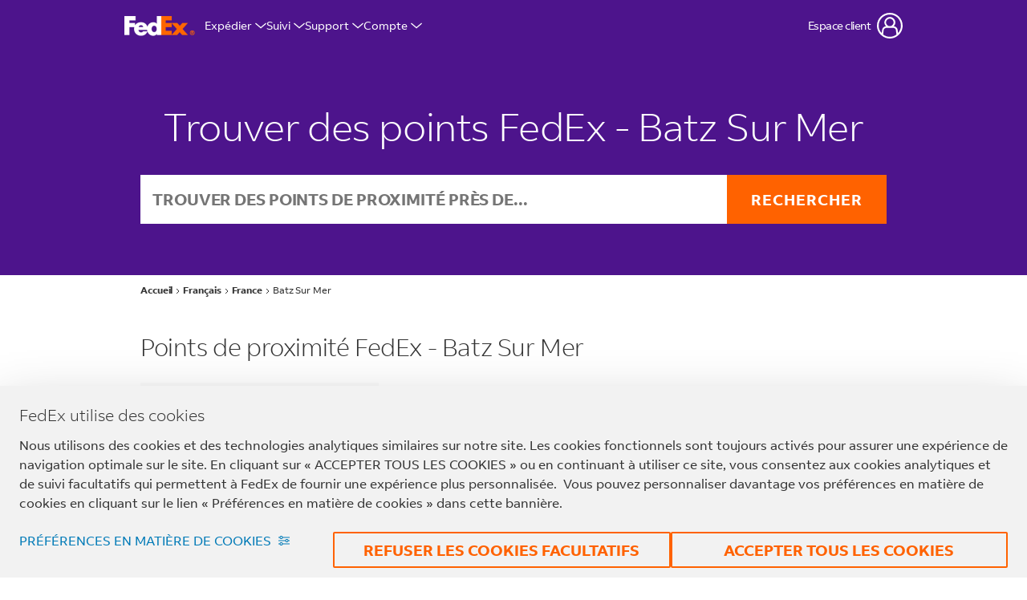

--- FILE ---
content_type: text/html; charset=utf-8
request_url: https://local.fedex.com/fr-fr/batz-sur-mer
body_size: 30078
content:
<script>window.Yext = (function(Yext){Yext["countryCode"] = "fr"; return Yext;})(window.Yext || {});</script><!doctype html><html id="yext-html" lang="fr"><head><meta http-equiv="Content-Type" content="text/html; charset=utf-8"/><meta http-equiv="X-UA-Compatible" content="IE=edge"><link rel="dns-prefetch" href="//www.yext-pixel.com"><link rel="dns-prefetch" href="//a.cdnmktg.com"><link rel="dns-prefetch" href="//a.mktgcdn.com"><link rel="dns-prefetch" href="//dynl.mktgcdn.com"><link rel="dns-prefetch" href="//dynm.mktgcdn.com"><link rel="dns-prefetch" href="//www.google-analytics.com"><meta name="viewport" content="width=device-width, initial-scale=1, maximum-scale=5"><meta name="format-detection" content="telephone=no"><meta name="description" content="Trouver des sites FedEx en Batz Sur Mer, France. Trouvez des solutions à tous vos besoins de dépôt, de ramassage et d&#39;emballage d&#39;expéditions dans un point de vente FedEx près de chez vous.
"><meta name="keywords" content=""><meta property="og:title" content="Trouver des sites FedEx | FedEx Batz Sur Mer"><meta property="og:description" content="Trouver des sites FedEx en Batz Sur Mer, France. Trouvez des solutions à tous vos besoins de dépôt, de ramassage et d&#39;emballage d&#39;expéditions dans un point de vente FedEx près de chez vous.
"><meta property="og:image" content="https://local.fedex.com/permanent-b0b701/assets/images/logo.a56e906d.png"><meta property="og:type" content="website"><meta property="og:url" content="https://local.fedex.com/fr-fr/batz-sur-mer"><meta name="twitter:card" content="summary"><link rel="canonical" href="https://local.fedex.com/fr-fr/batz-sur-mer" /><link rel="alternate" hreflang="en" href="https://local.fedex.com/en-fr/batz-sur-mer"><title>Trouver des sites FedEx | FedEx Batz Sur Mer</title><link rel="shortcut icon" href="../permanent-b0b701/assets/images/favicon.2e23da8e.ico"><script>window.Yext = (function(Yext){Yext["baseUrl"] = "../"; return Yext;})(window.Yext || {});</script><script>window.Yext = (function(Yext){Yext["locale"] = "fr"; return Yext;})(window.Yext || {});</script><script>window.Yext = (function(Yext){Yext["versions"] = {"ar":"","bg":"","cs":"","da":"","de":"","el":"","en":"en-fr/batz-sur-mer","en_CN":"","en_GB":"","es":"","es_ES":"","es_US":"","et":"","fi":"","fr":"fr-fr/batz-sur-mer","fr_CA":"","he":"","hu":"","id":"","it":"","ja":"","ko":"","lt":"","lv":"","nl":"","no":"","pl":"","pt":"","pt_BR":"","ro":"","ru":"","sk":"","sl":"","sv":"","th":"","tr":"","uk":"","vi":"","zh_Hans":"","zh_Hant_HK":"","zh_Hant_TW":""}; return Yext;})(window.Yext || {});</script><script>window.yextAnalyticsEnabled=true;window.enableYextAnalytics=window.enableYextAnalytics||function(){window.yextAnalyticsEnabled=true};</script><script>(function(){var d = new Date(); d.setTime(d.getTime() + (90*24*60*60*1000));var expires = "expires=" + d.toUTCString(); var cookie = "fdx_locale=fr_fr" + "; " + expires + "; path=/"; document.cookie = cookie;})();</script><script>(function(){var d = new Date(); d.setTime(d.getTime() + (90*24*60*60*1000));var expires = "expires=" + d.toUTCString(); var cookie = "fdx_locale=fr_fr" + "; " + expires + "; domain=.fedex.com;path=/"; document.cookie = cookie;})();</script><script>window.SHF_Config = window.SHF_Config || {}; window.SHF_Config = {"analytics": "AnalyticsNone", "login": "yes", "languageDropdown": "DataDropdown"}</script><link rel="stylesheet" href="https://www.fedex.com/simplifiedhf/css/common-core_SHF.css" /><script src="https://www.fedex.com/simplifiedhf/js/script.js"></script><script type="text/javascript">window.FDX = window.FDX || {'DATALAYER': {}}; window.FDX.DATALAYER = window.FDX.DATALAYER || {}; window.FDX.DATALAYER.page = {'pageInfo': {'pageName': 'choose-location', 'locale': 'fr_fr', 'language': 'fr', 'region': 'eu', 'country': 'fr', 'pagePath': 'local/fr-fr/batz-sur-mer'}, 'category': {'pageType': 'localDirectory', 'primaryCategory': ''}, 'button' : {'data':'', 'type':''}, 'link' : {'data':'', 'type':''}};</script><script src="//assets.adobedtm.com/launch-EN3932511771fb4e5e9dd852ae89372b59.min.js" async></script><script nomodule src="../permanent-b0b701/i18nBundle_fr.5f20dde8.js" defer></script><script crossorigin="use-credentials" type="module" src="../permanent-b0b701/i18nBundle_fr.5853a054.js" defer></script><!- webpack-soy-plugin entry="es6/primary/locationList/index" -><script crossorigin="use-credentials" type="module" src="../permanent-b0b701/node_modules~es6/primary/answers/index~es6/primary/cityList/index~es6/primary/countryList/index~es6/~42f78b00.927248f9.js" defer data-webpack-inline></script><script crossorigin="use-credentials" type="module" src="../permanent-b0b701/yext~es6/primary/answers/index~es6/primary/cityList/index~es6/primary/countryList/index~es6/primary/~1e202f9f.3edea7a3.js" defer data-webpack-inline></script><style id="index-c6650343-css">.tns-outer{padding:0!important}.tns-outer [hidden]{display:none!important}.tns-outer [aria-controls],.tns-outer [data-action]{cursor:pointer}.tns-slider{-webkit-transition:all 0s;transition:all 0s}.tns-slider>.tns-item{-webkit-box-sizing:border-box;box-sizing:border-box}.tns-horizontal.tns-subpixel{white-space:nowrap}.tns-horizontal.tns-subpixel>.tns-item{display:inline-block;vertical-align:top;white-space:normal}.tns-horizontal.tns-no-subpixel:after{content:"";display:table;clear:both}.tns-horizontal.tns-no-subpixel>.tns-item{float:left}.tns-horizontal.tns-carousel.tns-no-subpixel>.tns-item{margin-right:-100%}.tns-no-calc{position:relative;left:0}.tns-gallery{position:relative;left:0;min-height:.0625rem}.tns-gallery>.tns-item{position:absolute;left:-100%;-webkit-transition:transform 0s,opacity 0s;-webkit-transition:opacity 0s,-webkit-transform 0s;transition:opacity 0s,-webkit-transform 0s;transition:transform 0s,opacity 0s;transition:transform 0s,opacity 0s,-webkit-transform 0s}.tns-gallery>.tns-slide-active{position:relative;left:auto!important}.tns-gallery>.tns-moving{-webkit-transition:all .25s;transition:all .25s}.tns-autowidth{display:inline-block}.tns-lazy-img{-webkit-transition:opacity .6s;transition:opacity .6s;opacity:.6}.tns-lazy-img.tns-complete{opacity:1}.tns-ah{-webkit-transition:height 0s;transition:height 0s}.tns-ovh{overflow:hidden}.tns-visually-hidden{position:absolute;left:-10000em}.tns-transparent{opacity:0;visibility:hidden}.tns-fadeIn{opacity:1;filter:alpha(opacity=100);z-index:0}.tns-normal,.tns-fadeOut{opacity:0;filter:alpha(opacity=0);z-index:-1}.tns-vpfix{white-space:nowrap}.tns-vpfix>div,.tns-vpfix>li{display:inline-block}.tns-t-subp2{margin:0 auto;width:19.375rem;position:relative;height:.625rem;overflow:hidden}.tns-t-ct{width:2333.3333333333%;width:calc(100% * 70 / 3);position:absolute;right:0}.tns-t-ct:after{content:"";display:table;clear:both}.tns-t-ct>div{width:1.4285714286%;width:calc(100% / 70);height:.625rem;float:left}.slick-slider{position:relative;display:block;-webkit-box-sizing:border-box;box-sizing:border-box;-webkit-touch-callout:none;-webkit-user-select:none;-moz-user-select:none;-ms-user-select:none;user-select:none;-ms-touch-action:pan-y;touch-action:pan-y;-webkit-tap-highlight-color:transparent}.slick-list{position:relative;overflow:hidden;display:block;margin:0;padding:0}.slick-list:focus{outline:none}.slick-list.dragging{cursor:pointer;cursor:hand}.slick-slider .slick-track,.slick-slider .slick-list{-webkit-transform:translate3d(0,0,0);transform:translate3d(0,0,0)}.slick-track{position:relative;left:0;top:0;display:block;margin-left:auto;margin-right:auto}.slick-track:before,.slick-track:after{content:"";display:table}.slick-track:after{clear:both}.slick-loading .slick-track{visibility:hidden}.slick-slide{float:left;height:100%;min-height:.0625rem;display:none}[dir=rtl] .slick-slide{float:right}.slick-slide img{display:block}.slick-slide.slick-loading img{display:none}.slick-slide.dragging img{pointer-events:none}.slick-initialized .slick-slide{display:block}.slick-loading .slick-slide{visibility:hidden}.slick-vertical .slick-slide{display:block;height:auto;border:.0625rem solid transparent}.slick-arrow.slick-hidden{display:none}.slick-loading .slick-list{background:#fff url(../permanent-b0b701/node_modules/slick-carousel/slick/ajax-loader.fb6f3c23.gif) center center no-repeat}@font-face{font-family:"slick";src:url(../permanent-b0b701/node_modules/slick-carousel/slick/fonts/slick.a4e97f5a.eot);src:url(../permanent-b0b701/node_modules/slick-carousel/slick/fonts/slick.a4e97f5a.eot) format("embedded-opentype"),url(../permanent-b0b701/node_modules/slick-carousel/slick/fonts/slick.29518378.woff) format("woff"),url(../permanent-b0b701/node_modules/slick-carousel/slick/fonts/slick.c94f7671.ttf) format("truetype"),url(../permanent-b0b701/node_modules/slick-carousel/slick/fonts/slick.2630a3e3.svg) format("svg");font-weight:normal;font-style:normal}.slick-prev,.slick-next{position:absolute;display:block;height:1.25rem;width:1.25rem;line-height:NaN;font-size:0;cursor:pointer;background:transparent;color:transparent;top:50%;-webkit-transform:translate(0,-50%);transform:translate(0,-50%);padding:0;border:none;outline:none}.slick-prev:hover,.slick-prev:focus,.slick-next:hover,.slick-next:focus{outline:none;background:transparent;color:transparent}.slick-prev:hover:before,.slick-prev:focus:before,.slick-next:hover:before,.slick-next:focus:before{opacity:1}.slick-prev.slick-disabled:before,.slick-next.slick-disabled:before{opacity:.25}.slick-prev:before,.slick-next:before{font-family:"slick";font-size:1.25rem;line-height:1;color:#fff;opacity:.75;-webkit-font-smoothing:antialiased;-moz-osx-font-smoothing:grayscale}.slick-prev{left:-1.5625rem}[dir=rtl] .slick-prev{left:auto;right:-1.5625rem}.slick-prev:before{content:"\2190"}[dir=rtl] .slick-prev:before{content:"\2192"}.slick-next{right:-1.5625rem}[dir=rtl] .slick-next{left:-1.5625rem;right:auto}.slick-next:before{content:"\2192"}[dir=rtl] .slick-next:before{content:"\2190"}.slick-dotted.slick-slider{margin-bottom:1.875rem}.slick-dots{position:absolute;bottom:-1.5625rem;list-style:none;display:block;text-align:center;padding:0;margin:0;width:100%}.slick-dots li{position:relative;display:inline-block;height:1.25rem;width:1.25rem;margin:0 .3125rem;padding:0;cursor:pointer}.slick-dots li button{border:0;background:transparent;display:block;height:1.25rem;width:1.25rem;outline:none;line-height:NaN;font-size:0;color:transparent;padding:.3125rem;cursor:pointer}.slick-dots li button:hover,.slick-dots li button:focus{outline:none}.slick-dots li button:hover:before,.slick-dots li button:focus:before{opacity:1}.slick-dots li button:before{position:absolute;top:0;left:0;content:"\2022";width:1.25rem;height:1.25rem;font-family:"slick";font-size:.375rem;line-height:3.33;text-align:center;color:#000;opacity:.25;-webkit-font-smoothing:antialiased;-moz-osx-font-smoothing:grayscale}.slick-dots li.slick-active button:before{color:#000;opacity:.75}@font-face{font-family:"FedEx Sans";src:url(../permanent-b0b701/assets/fonts/FedExSans-Regular.475f4322.woff) format("woff");font-weight:400;font-style:normal;font-display:swap}@font-face{font-family:"FedEx Sans";src:url(../permanent-b0b701/assets/fonts/FedExSans-Light.774e3ae0.woff) format("woff");font-weight:300;font-style:normal;font-display:swap}@font-face{font-family:"FedEx Sans";src:url(../permanent-b0b701/assets/fonts/FedExSans-Medium.84760322.woff) format("woff");font-weight:500;font-style:normal;font-display:swap}@font-face{font-family:"FedEx Sans";src:url(../permanent-b0b701/assets/fonts/FedExSans-Bold.4659c1d4.woff) format("woff");font-weight:700;font-style:normal;font-display:swap}@font-face{font-family:"Roboto";src:url(../permanent-b0b701/assets/fonts/Roboto-Regular.a8d6ac03.ttf) format("truetype");font-weight:400;font-style:normal;font-display:swap}@font-face{font-family:"Roboto";src:url(../permanent-b0b701/assets/fonts/Roboto-Light.8be2d148.ttf) format("truetype");font-weight:300;font-style:normal;font-display:swap}@font-face{font-family:"Roboto";src:url(../permanent-b0b701/assets/fonts/Roboto-Medium.7429a63c.ttf) format("truetype");font-weight:500;font-style:normal;font-display:swap}@font-face{font-family:"Roboto";src:url(../permanent-b0b701/assets/fonts/Roboto-Bold.75371f53.ttf) format("truetype");font-weight:700;font-style:normal;font-display:swap}.List{list-style-type:disc;display:block;padding-left:1.25rem;margin-top:1.5em;margin-bottom:1.5em}.List-item{display:list-item}.l-row{display:-webkit-box;display:-ms-flexbox;display:flex;margin-left:-.9375rem;margin-right:-.9375rem}@media (min-width: 48rem){.l-row{margin-left:-.625rem;margin-right:-.625rem}}@media (min-width: 62rem){.l-row{margin-left:-.625rem;margin-right:-.625rem}}@media (min-width: 75rem){.l-row{margin-left:-.625rem;margin-right:-.625rem}}@media (max-width: 47.9375rem){.l-row{-webkit-box-orient:vertical;-webkit-box-direction:normal;-ms-flex-direction:column;flex-direction:column}}@media (min-width: 48rem){.l-row{-ms-flex-wrap:wrap;flex-wrap:wrap}}.l-row-separator{border-bottom:solid .0625rem #222}.l-row-vertical-margin-top{margin-top:1.25rem}.l-row-vertical-margin-top-sm{margin-top:.625rem}.l-row-vertical-margin-bottom{margin-bottom:1.25rem}.l-row-vertical-margin-bottom-sm{margin-bottom:.625rem}@media (min-width: 75rem){.l-col-lg-1-up{width:8.3333333333%;padding-left:.9375rem;padding-right:.9375rem}}@media (min-width: 75rem)and (min-width: 48rem)and (max-width: 61.9375rem){.l-col-lg-1-up{padding-left:.625rem;padding-right:.625rem}}@media (min-width: 75rem)and (min-width: 62rem)and (max-width: 74.9375rem){.l-col-lg-1-up{padding-left:.625rem;padding-right:.625rem}}@media (min-width: 75rem)and (min-width: 75rem){.l-col-lg-1-up{padding-left:.625rem;padding-right:.625rem}}@media (min-width: 62rem){.l-col-md-1-up{width:8.3333333333%;padding-left:.9375rem;padding-right:.9375rem}}@media (min-width: 62rem)and (min-width: 48rem)and (max-width: 61.9375rem){.l-col-md-1-up{padding-left:.625rem;padding-right:.625rem}}@media (min-width: 62rem)and (min-width: 62rem)and (max-width: 74.9375rem){.l-col-md-1-up{padding-left:.625rem;padding-right:.625rem}}@media (min-width: 62rem)and (min-width: 75rem){.l-col-md-1-up{padding-left:.625rem;padding-right:.625rem}}@media (min-width: 48rem){.l-col-sm-1-up{width:8.3333333333%;padding-left:.9375rem;padding-right:.9375rem}}@media (min-width: 48rem)and (min-width: 48rem)and (max-width: 61.9375rem){.l-col-sm-1-up{padding-left:.625rem;padding-right:.625rem}}@media (min-width: 48rem)and (min-width: 62rem)and (max-width: 74.9375rem){.l-col-sm-1-up{padding-left:.625rem;padding-right:.625rem}}@media (min-width: 48rem)and (min-width: 75rem){.l-col-sm-1-up{padding-left:.625rem;padding-right:.625rem}}@media (max-width: 74.9375rem){.l-col-md-1-down{width:8.3333333333%;padding-left:.9375rem;padding-right:.9375rem}}@media (max-width: 74.9375rem)and (min-width: 48rem)and (max-width: 61.9375rem){.l-col-md-1-down{padding-left:.625rem;padding-right:.625rem}}@media (max-width: 74.9375rem)and (min-width: 62rem)and (max-width: 74.9375rem){.l-col-md-1-down{padding-left:.625rem;padding-right:.625rem}}@media (max-width: 74.9375rem)and (min-width: 75rem){.l-col-md-1-down{padding-left:.625rem;padding-right:.625rem}}@media (max-width: 61.9375rem){.l-col-sm-1-down{width:8.3333333333%;padding-left:.9375rem;padding-right:.9375rem}}@media (max-width: 61.9375rem)and (min-width: 48rem)and (max-width: 61.9375rem){.l-col-sm-1-down{padding-left:.625rem;padding-right:.625rem}}@media (max-width: 61.9375rem)and (min-width: 62rem)and (max-width: 74.9375rem){.l-col-sm-1-down{padding-left:.625rem;padding-right:.625rem}}@media (max-width: 61.9375rem)and (min-width: 75rem){.l-col-sm-1-down{padding-left:.625rem;padding-right:.625rem}}@media (max-width: 47.9375rem){.l-col-xs-1-down{width:8.3333333333%;padding-left:.9375rem;padding-right:.9375rem}}@media (max-width: 47.9375rem)and (min-width: 48rem)and (max-width: 61.9375rem){.l-col-xs-1-down{padding-left:.625rem;padding-right:.625rem}}@media (max-width: 47.9375rem)and (min-width: 62rem)and (max-width: 74.9375rem){.l-col-xs-1-down{padding-left:.625rem;padding-right:.625rem}}@media (max-width: 47.9375rem)and (min-width: 75rem){.l-col-xs-1-down{padding-left:.625rem;padding-right:.625rem}}@media (min-width: 75rem){.l-col-lg-2-up{width:16.6666666667%;padding-left:.9375rem;padding-right:.9375rem}}@media (min-width: 75rem)and (min-width: 48rem)and (max-width: 61.9375rem){.l-col-lg-2-up{padding-left:.625rem;padding-right:.625rem}}@media (min-width: 75rem)and (min-width: 62rem)and (max-width: 74.9375rem){.l-col-lg-2-up{padding-left:.625rem;padding-right:.625rem}}@media (min-width: 75rem)and (min-width: 75rem){.l-col-lg-2-up{padding-left:.625rem;padding-right:.625rem}}@media (min-width: 62rem){.l-col-md-2-up{width:16.6666666667%;padding-left:.9375rem;padding-right:.9375rem}}@media (min-width: 62rem)and (min-width: 48rem)and (max-width: 61.9375rem){.l-col-md-2-up{padding-left:.625rem;padding-right:.625rem}}@media (min-width: 62rem)and (min-width: 62rem)and (max-width: 74.9375rem){.l-col-md-2-up{padding-left:.625rem;padding-right:.625rem}}@media (min-width: 62rem)and (min-width: 75rem){.l-col-md-2-up{padding-left:.625rem;padding-right:.625rem}}@media (min-width: 48rem){.l-col-sm-2-up{width:16.6666666667%;padding-left:.9375rem;padding-right:.9375rem}}@media (min-width: 48rem)and (min-width: 48rem)and (max-width: 61.9375rem){.l-col-sm-2-up{padding-left:.625rem;padding-right:.625rem}}@media (min-width: 48rem)and (min-width: 62rem)and (max-width: 74.9375rem){.l-col-sm-2-up{padding-left:.625rem;padding-right:.625rem}}@media (min-width: 48rem)and (min-width: 75rem){.l-col-sm-2-up{padding-left:.625rem;padding-right:.625rem}}@media (max-width: 74.9375rem){.l-col-md-2-down{width:16.6666666667%;padding-left:.9375rem;padding-right:.9375rem}}@media (max-width: 74.9375rem)and (min-width: 48rem)and (max-width: 61.9375rem){.l-col-md-2-down{padding-left:.625rem;padding-right:.625rem}}@media (max-width: 74.9375rem)and (min-width: 62rem)and (max-width: 74.9375rem){.l-col-md-2-down{padding-left:.625rem;padding-right:.625rem}}@media (max-width: 74.9375rem)and (min-width: 75rem){.l-col-md-2-down{padding-left:.625rem;padding-right:.625rem}}@media (max-width: 61.9375rem){.l-col-sm-2-down{width:16.6666666667%;padding-left:.9375rem;padding-right:.9375rem}}@media (max-width: 61.9375rem)and (min-width: 48rem)and (max-width: 61.9375rem){.l-col-sm-2-down{padding-left:.625rem;padding-right:.625rem}}@media (max-width: 61.9375rem)and (min-width: 62rem)and (max-width: 74.9375rem){.l-col-sm-2-down{padding-left:.625rem;padding-right:.625rem}}@media (max-width: 61.9375rem)and (min-width: 75rem){.l-col-sm-2-down{padding-left:.625rem;padding-right:.625rem}}@media (max-width: 47.9375rem){.l-col-xs-2-down{width:16.6666666667%;padding-left:.9375rem;padding-right:.9375rem}}@media (max-width: 47.9375rem)and (min-width: 48rem)and (max-width: 61.9375rem){.l-col-xs-2-down{padding-left:.625rem;padding-right:.625rem}}@media (max-width: 47.9375rem)and (min-width: 62rem)and (max-width: 74.9375rem){.l-col-xs-2-down{padding-left:.625rem;padding-right:.625rem}}@media (max-width: 47.9375rem)and (min-width: 75rem){.l-col-xs-2-down{padding-left:.625rem;padding-right:.625rem}}@media (min-width: 75rem){.l-col-lg-3-up{width:25%;padding-left:.9375rem;padding-right:.9375rem}}@media (min-width: 75rem)and (min-width: 48rem)and (max-width: 61.9375rem){.l-col-lg-3-up{padding-left:.625rem;padding-right:.625rem}}@media (min-width: 75rem)and (min-width: 62rem)and (max-width: 74.9375rem){.l-col-lg-3-up{padding-left:.625rem;padding-right:.625rem}}@media (min-width: 75rem)and (min-width: 75rem){.l-col-lg-3-up{padding-left:.625rem;padding-right:.625rem}}@media (min-width: 62rem){.l-col-md-3-up{width:25%;padding-left:.9375rem;padding-right:.9375rem}}@media (min-width: 62rem)and (min-width: 48rem)and (max-width: 61.9375rem){.l-col-md-3-up{padding-left:.625rem;padding-right:.625rem}}@media (min-width: 62rem)and (min-width: 62rem)and (max-width: 74.9375rem){.l-col-md-3-up{padding-left:.625rem;padding-right:.625rem}}@media (min-width: 62rem)and (min-width: 75rem){.l-col-md-3-up{padding-left:.625rem;padding-right:.625rem}}@media (min-width: 48rem){.l-col-sm-3-up{width:25%;padding-left:.9375rem;padding-right:.9375rem}}@media (min-width: 48rem)and (min-width: 48rem)and (max-width: 61.9375rem){.l-col-sm-3-up{padding-left:.625rem;padding-right:.625rem}}@media (min-width: 48rem)and (min-width: 62rem)and (max-width: 74.9375rem){.l-col-sm-3-up{padding-left:.625rem;padding-right:.625rem}}@media (min-width: 48rem)and (min-width: 75rem){.l-col-sm-3-up{padding-left:.625rem;padding-right:.625rem}}@media (max-width: 74.9375rem){.l-col-md-3-down{width:25%;padding-left:.9375rem;padding-right:.9375rem}}@media (max-width: 74.9375rem)and (min-width: 48rem)and (max-width: 61.9375rem){.l-col-md-3-down{padding-left:.625rem;padding-right:.625rem}}@media (max-width: 74.9375rem)and (min-width: 62rem)and (max-width: 74.9375rem){.l-col-md-3-down{padding-left:.625rem;padding-right:.625rem}}@media (max-width: 74.9375rem)and (min-width: 75rem){.l-col-md-3-down{padding-left:.625rem;padding-right:.625rem}}@media (max-width: 61.9375rem){.l-col-sm-3-down{width:25%;padding-left:.9375rem;padding-right:.9375rem}}@media (max-width: 61.9375rem)and (min-width: 48rem)and (max-width: 61.9375rem){.l-col-sm-3-down{padding-left:.625rem;padding-right:.625rem}}@media (max-width: 61.9375rem)and (min-width: 62rem)and (max-width: 74.9375rem){.l-col-sm-3-down{padding-left:.625rem;padding-right:.625rem}}@media (max-width: 61.9375rem)and (min-width: 75rem){.l-col-sm-3-down{padding-left:.625rem;padding-right:.625rem}}@media (max-width: 47.9375rem){.l-col-xs-3-down{width:25%;padding-left:.9375rem;padding-right:.9375rem}}@media (max-width: 47.9375rem)and (min-width: 48rem)and (max-width: 61.9375rem){.l-col-xs-3-down{padding-left:.625rem;padding-right:.625rem}}@media (max-width: 47.9375rem)and (min-width: 62rem)and (max-width: 74.9375rem){.l-col-xs-3-down{padding-left:.625rem;padding-right:.625rem}}@media (max-width: 47.9375rem)and (min-width: 75rem){.l-col-xs-3-down{padding-left:.625rem;padding-right:.625rem}}@media (min-width: 75rem){.l-col-lg-4-up{width:33.3333333333%;padding-left:.9375rem;padding-right:.9375rem}}@media (min-width: 75rem)and (min-width: 48rem)and (max-width: 61.9375rem){.l-col-lg-4-up{padding-left:.625rem;padding-right:.625rem}}@media (min-width: 75rem)and (min-width: 62rem)and (max-width: 74.9375rem){.l-col-lg-4-up{padding-left:.625rem;padding-right:.625rem}}@media (min-width: 75rem)and (min-width: 75rem){.l-col-lg-4-up{padding-left:.625rem;padding-right:.625rem}}@media (min-width: 62rem){.l-col-md-4-up{width:33.3333333333%;padding-left:.9375rem;padding-right:.9375rem}}@media (min-width: 62rem)and (min-width: 48rem)and (max-width: 61.9375rem){.l-col-md-4-up{padding-left:.625rem;padding-right:.625rem}}@media (min-width: 62rem)and (min-width: 62rem)and (max-width: 74.9375rem){.l-col-md-4-up{padding-left:.625rem;padding-right:.625rem}}@media (min-width: 62rem)and (min-width: 75rem){.l-col-md-4-up{padding-left:.625rem;padding-right:.625rem}}@media (min-width: 48rem){.l-col-sm-4-up{width:33.3333333333%;padding-left:.9375rem;padding-right:.9375rem}}@media (min-width: 48rem)and (min-width: 48rem)and (max-width: 61.9375rem){.l-col-sm-4-up{padding-left:.625rem;padding-right:.625rem}}@media (min-width: 48rem)and (min-width: 62rem)and (max-width: 74.9375rem){.l-col-sm-4-up{padding-left:.625rem;padding-right:.625rem}}@media (min-width: 48rem)and (min-width: 75rem){.l-col-sm-4-up{padding-left:.625rem;padding-right:.625rem}}@media (max-width: 74.9375rem){.l-col-md-4-down{width:33.3333333333%;padding-left:.9375rem;padding-right:.9375rem}}@media (max-width: 74.9375rem)and (min-width: 48rem)and (max-width: 61.9375rem){.l-col-md-4-down{padding-left:.625rem;padding-right:.625rem}}@media (max-width: 74.9375rem)and (min-width: 62rem)and (max-width: 74.9375rem){.l-col-md-4-down{padding-left:.625rem;padding-right:.625rem}}@media (max-width: 74.9375rem)and (min-width: 75rem){.l-col-md-4-down{padding-left:.625rem;padding-right:.625rem}}@media (max-width: 61.9375rem){.l-col-sm-4-down{width:33.3333333333%;padding-left:.9375rem;padding-right:.9375rem}}@media (max-width: 61.9375rem)and (min-width: 48rem)and (max-width: 61.9375rem){.l-col-sm-4-down{padding-left:.625rem;padding-right:.625rem}}@media (max-width: 61.9375rem)and (min-width: 62rem)and (max-width: 74.9375rem){.l-col-sm-4-down{padding-left:.625rem;padding-right:.625rem}}@media (max-width: 61.9375rem)and (min-width: 75rem){.l-col-sm-4-down{padding-left:.625rem;padding-right:.625rem}}@media (max-width: 47.9375rem){.l-col-xs-4-down{width:33.3333333333%;padding-left:.9375rem;padding-right:.9375rem}}@media (max-width: 47.9375rem)and (min-width: 48rem)and (max-width: 61.9375rem){.l-col-xs-4-down{padding-left:.625rem;padding-right:.625rem}}@media (max-width: 47.9375rem)and (min-width: 62rem)and (max-width: 74.9375rem){.l-col-xs-4-down{padding-left:.625rem;padding-right:.625rem}}@media (max-width: 47.9375rem)and (min-width: 75rem){.l-col-xs-4-down{padding-left:.625rem;padding-right:.625rem}}@media (min-width: 75rem){.l-col-lg-5-up{width:41.6666666667%;padding-left:.9375rem;padding-right:.9375rem}}@media (min-width: 75rem)and (min-width: 48rem)and (max-width: 61.9375rem){.l-col-lg-5-up{padding-left:.625rem;padding-right:.625rem}}@media (min-width: 75rem)and (min-width: 62rem)and (max-width: 74.9375rem){.l-col-lg-5-up{padding-left:.625rem;padding-right:.625rem}}@media (min-width: 75rem)and (min-width: 75rem){.l-col-lg-5-up{padding-left:.625rem;padding-right:.625rem}}@media (min-width: 62rem){.l-col-md-5-up{width:41.6666666667%;padding-left:.9375rem;padding-right:.9375rem}}@media (min-width: 62rem)and (min-width: 48rem)and (max-width: 61.9375rem){.l-col-md-5-up{padding-left:.625rem;padding-right:.625rem}}@media (min-width: 62rem)and (min-width: 62rem)and (max-width: 74.9375rem){.l-col-md-5-up{padding-left:.625rem;padding-right:.625rem}}@media (min-width: 62rem)and (min-width: 75rem){.l-col-md-5-up{padding-left:.625rem;padding-right:.625rem}}@media (min-width: 48rem){.l-col-sm-5-up{width:41.6666666667%;padding-left:.9375rem;padding-right:.9375rem}}@media (min-width: 48rem)and (min-width: 48rem)and (max-width: 61.9375rem){.l-col-sm-5-up{padding-left:.625rem;padding-right:.625rem}}@media (min-width: 48rem)and (min-width: 62rem)and (max-width: 74.9375rem){.l-col-sm-5-up{padding-left:.625rem;padding-right:.625rem}}@media (min-width: 48rem)and (min-width: 75rem){.l-col-sm-5-up{padding-left:.625rem;padding-right:.625rem}}@media (max-width: 74.9375rem){.l-col-md-5-down{width:41.6666666667%;padding-left:.9375rem;padding-right:.9375rem}}@media (max-width: 74.9375rem)and (min-width: 48rem)and (max-width: 61.9375rem){.l-col-md-5-down{padding-left:.625rem;padding-right:.625rem}}@media (max-width: 74.9375rem)and (min-width: 62rem)and (max-width: 74.9375rem){.l-col-md-5-down{padding-left:.625rem;padding-right:.625rem}}@media (max-width: 74.9375rem)and (min-width: 75rem){.l-col-md-5-down{padding-left:.625rem;padding-right:.625rem}}@media (max-width: 61.9375rem){.l-col-sm-5-down{width:41.6666666667%;padding-left:.9375rem;padding-right:.9375rem}}@media (max-width: 61.9375rem)and (min-width: 48rem)and (max-width: 61.9375rem){.l-col-sm-5-down{padding-left:.625rem;padding-right:.625rem}}@media (max-width: 61.9375rem)and (min-width: 62rem)and (max-width: 74.9375rem){.l-col-sm-5-down{padding-left:.625rem;padding-right:.625rem}}@media (max-width: 61.9375rem)and (min-width: 75rem){.l-col-sm-5-down{padding-left:.625rem;padding-right:.625rem}}@media (max-width: 47.9375rem){.l-col-xs-5-down{width:41.6666666667%;padding-left:.9375rem;padding-right:.9375rem}}@media (max-width: 47.9375rem)and (min-width: 48rem)and (max-width: 61.9375rem){.l-col-xs-5-down{padding-left:.625rem;padding-right:.625rem}}@media (max-width: 47.9375rem)and (min-width: 62rem)and (max-width: 74.9375rem){.l-col-xs-5-down{padding-left:.625rem;padding-right:.625rem}}@media (max-width: 47.9375rem)and (min-width: 75rem){.l-col-xs-5-down{padding-left:.625rem;padding-right:.625rem}}@media (min-width: 75rem){.l-col-lg-6-up{width:50%;padding-left:.9375rem;padding-right:.9375rem}}@media (min-width: 75rem)and (min-width: 48rem)and (max-width: 61.9375rem){.l-col-lg-6-up{padding-left:.625rem;padding-right:.625rem}}@media (min-width: 75rem)and (min-width: 62rem)and (max-width: 74.9375rem){.l-col-lg-6-up{padding-left:.625rem;padding-right:.625rem}}@media (min-width: 75rem)and (min-width: 75rem){.l-col-lg-6-up{padding-left:.625rem;padding-right:.625rem}}@media (min-width: 62rem){.l-col-md-6-up{width:50%;padding-left:.9375rem;padding-right:.9375rem}}@media (min-width: 62rem)and (min-width: 48rem)and (max-width: 61.9375rem){.l-col-md-6-up{padding-left:.625rem;padding-right:.625rem}}@media (min-width: 62rem)and (min-width: 62rem)and (max-width: 74.9375rem){.l-col-md-6-up{padding-left:.625rem;padding-right:.625rem}}@media (min-width: 62rem)and (min-width: 75rem){.l-col-md-6-up{padding-left:.625rem;padding-right:.625rem}}@media (min-width: 48rem){.l-col-sm-6-up{width:50%;padding-left:.9375rem;padding-right:.9375rem}}@media (min-width: 48rem)and (min-width: 48rem)and (max-width: 61.9375rem){.l-col-sm-6-up{padding-left:.625rem;padding-right:.625rem}}@media (min-width: 48rem)and (min-width: 62rem)and (max-width: 74.9375rem){.l-col-sm-6-up{padding-left:.625rem;padding-right:.625rem}}@media (min-width: 48rem)and (min-width: 75rem){.l-col-sm-6-up{padding-left:.625rem;padding-right:.625rem}}@media (max-width: 74.9375rem){.l-col-md-6-down{width:50%;padding-left:.9375rem;padding-right:.9375rem}}@media (max-width: 74.9375rem)and (min-width: 48rem)and (max-width: 61.9375rem){.l-col-md-6-down{padding-left:.625rem;padding-right:.625rem}}@media (max-width: 74.9375rem)and (min-width: 62rem)and (max-width: 74.9375rem){.l-col-md-6-down{padding-left:.625rem;padding-right:.625rem}}@media (max-width: 74.9375rem)and (min-width: 75rem){.l-col-md-6-down{padding-left:.625rem;padding-right:.625rem}}@media (max-width: 61.9375rem){.l-col-sm-6-down{width:50%;padding-left:.9375rem;padding-right:.9375rem}}@media (max-width: 61.9375rem)and (min-width: 48rem)and (max-width: 61.9375rem){.l-col-sm-6-down{padding-left:.625rem;padding-right:.625rem}}@media (max-width: 61.9375rem)and (min-width: 62rem)and (max-width: 74.9375rem){.l-col-sm-6-down{padding-left:.625rem;padding-right:.625rem}}@media (max-width: 61.9375rem)and (min-width: 75rem){.l-col-sm-6-down{padding-left:.625rem;padding-right:.625rem}}@media (max-width: 47.9375rem){.l-col-xs-6-down{width:50%;padding-left:.9375rem;padding-right:.9375rem}}@media (max-width: 47.9375rem)and (min-width: 48rem)and (max-width: 61.9375rem){.l-col-xs-6-down{padding-left:.625rem;padding-right:.625rem}}@media (max-width: 47.9375rem)and (min-width: 62rem)and (max-width: 74.9375rem){.l-col-xs-6-down{padding-left:.625rem;padding-right:.625rem}}@media (max-width: 47.9375rem)and (min-width: 75rem){.l-col-xs-6-down{padding-left:.625rem;padding-right:.625rem}}@media (min-width: 75rem){.l-col-lg-7-up{width:58.3333333333%;padding-left:.9375rem;padding-right:.9375rem}}@media (min-width: 75rem)and (min-width: 48rem)and (max-width: 61.9375rem){.l-col-lg-7-up{padding-left:.625rem;padding-right:.625rem}}@media (min-width: 75rem)and (min-width: 62rem)and (max-width: 74.9375rem){.l-col-lg-7-up{padding-left:.625rem;padding-right:.625rem}}@media (min-width: 75rem)and (min-width: 75rem){.l-col-lg-7-up{padding-left:.625rem;padding-right:.625rem}}@media (min-width: 62rem){.l-col-md-7-up{width:58.3333333333%;padding-left:.9375rem;padding-right:.9375rem}}@media (min-width: 62rem)and (min-width: 48rem)and (max-width: 61.9375rem){.l-col-md-7-up{padding-left:.625rem;padding-right:.625rem}}@media (min-width: 62rem)and (min-width: 62rem)and (max-width: 74.9375rem){.l-col-md-7-up{padding-left:.625rem;padding-right:.625rem}}@media (min-width: 62rem)and (min-width: 75rem){.l-col-md-7-up{padding-left:.625rem;padding-right:.625rem}}@media (min-width: 48rem){.l-col-sm-7-up{width:58.3333333333%;padding-left:.9375rem;padding-right:.9375rem}}@media (min-width: 48rem)and (min-width: 48rem)and (max-width: 61.9375rem){.l-col-sm-7-up{padding-left:.625rem;padding-right:.625rem}}@media (min-width: 48rem)and (min-width: 62rem)and (max-width: 74.9375rem){.l-col-sm-7-up{padding-left:.625rem;padding-right:.625rem}}@media (min-width: 48rem)and (min-width: 75rem){.l-col-sm-7-up{padding-left:.625rem;padding-right:.625rem}}@media (max-width: 74.9375rem){.l-col-md-7-down{width:58.3333333333%;padding-left:.9375rem;padding-right:.9375rem}}@media (max-width: 74.9375rem)and (min-width: 48rem)and (max-width: 61.9375rem){.l-col-md-7-down{padding-left:.625rem;padding-right:.625rem}}@media (max-width: 74.9375rem)and (min-width: 62rem)and (max-width: 74.9375rem){.l-col-md-7-down{padding-left:.625rem;padding-right:.625rem}}@media (max-width: 74.9375rem)and (min-width: 75rem){.l-col-md-7-down{padding-left:.625rem;padding-right:.625rem}}@media (max-width: 61.9375rem){.l-col-sm-7-down{width:58.3333333333%;padding-left:.9375rem;padding-right:.9375rem}}@media (max-width: 61.9375rem)and (min-width: 48rem)and (max-width: 61.9375rem){.l-col-sm-7-down{padding-left:.625rem;padding-right:.625rem}}@media (max-width: 61.9375rem)and (min-width: 62rem)and (max-width: 74.9375rem){.l-col-sm-7-down{padding-left:.625rem;padding-right:.625rem}}@media (max-width: 61.9375rem)and (min-width: 75rem){.l-col-sm-7-down{padding-left:.625rem;padding-right:.625rem}}@media (max-width: 47.9375rem){.l-col-xs-7-down{width:58.3333333333%;padding-left:.9375rem;padding-right:.9375rem}}@media (max-width: 47.9375rem)and (min-width: 48rem)and (max-width: 61.9375rem){.l-col-xs-7-down{padding-left:.625rem;padding-right:.625rem}}@media (max-width: 47.9375rem)and (min-width: 62rem)and (max-width: 74.9375rem){.l-col-xs-7-down{padding-left:.625rem;padding-right:.625rem}}@media (max-width: 47.9375rem)and (min-width: 75rem){.l-col-xs-7-down{padding-left:.625rem;padding-right:.625rem}}@media (min-width: 75rem){.l-col-lg-8-up{width:66.6666666667%;padding-left:.9375rem;padding-right:.9375rem}}@media (min-width: 75rem)and (min-width: 48rem)and (max-width: 61.9375rem){.l-col-lg-8-up{padding-left:.625rem;padding-right:.625rem}}@media (min-width: 75rem)and (min-width: 62rem)and (max-width: 74.9375rem){.l-col-lg-8-up{padding-left:.625rem;padding-right:.625rem}}@media (min-width: 75rem)and (min-width: 75rem){.l-col-lg-8-up{padding-left:.625rem;padding-right:.625rem}}@media (min-width: 62rem){.l-col-md-8-up{width:66.6666666667%;padding-left:.9375rem;padding-right:.9375rem}}@media (min-width: 62rem)and (min-width: 48rem)and (max-width: 61.9375rem){.l-col-md-8-up{padding-left:.625rem;padding-right:.625rem}}@media (min-width: 62rem)and (min-width: 62rem)and (max-width: 74.9375rem){.l-col-md-8-up{padding-left:.625rem;padding-right:.625rem}}@media (min-width: 62rem)and (min-width: 75rem){.l-col-md-8-up{padding-left:.625rem;padding-right:.625rem}}@media (min-width: 48rem){.l-col-sm-8-up{width:66.6666666667%;padding-left:.9375rem;padding-right:.9375rem}}@media (min-width: 48rem)and (min-width: 48rem)and (max-width: 61.9375rem){.l-col-sm-8-up{padding-left:.625rem;padding-right:.625rem}}@media (min-width: 48rem)and (min-width: 62rem)and (max-width: 74.9375rem){.l-col-sm-8-up{padding-left:.625rem;padding-right:.625rem}}@media (min-width: 48rem)and (min-width: 75rem){.l-col-sm-8-up{padding-left:.625rem;padding-right:.625rem}}@media (max-width: 74.9375rem){.l-col-md-8-down{width:66.6666666667%;padding-left:.9375rem;padding-right:.9375rem}}@media (max-width: 74.9375rem)and (min-width: 48rem)and (max-width: 61.9375rem){.l-col-md-8-down{padding-left:.625rem;padding-right:.625rem}}@media (max-width: 74.9375rem)and (min-width: 62rem)and (max-width: 74.9375rem){.l-col-md-8-down{padding-left:.625rem;padding-right:.625rem}}@media (max-width: 74.9375rem)and (min-width: 75rem){.l-col-md-8-down{padding-left:.625rem;padding-right:.625rem}}@media (max-width: 61.9375rem){.l-col-sm-8-down{width:66.6666666667%;padding-left:.9375rem;padding-right:.9375rem}}@media (max-width: 61.9375rem)and (min-width: 48rem)and (max-width: 61.9375rem){.l-col-sm-8-down{padding-left:.625rem;padding-right:.625rem}}@media (max-width: 61.9375rem)and (min-width: 62rem)and (max-width: 74.9375rem){.l-col-sm-8-down{padding-left:.625rem;padding-right:.625rem}}@media (max-width: 61.9375rem)and (min-width: 75rem){.l-col-sm-8-down{padding-left:.625rem;padding-right:.625rem}}@media (max-width: 47.9375rem){.l-col-xs-8-down{width:66.6666666667%;padding-left:.9375rem;padding-right:.9375rem}}@media (max-width: 47.9375rem)and (min-width: 48rem)and (max-width: 61.9375rem){.l-col-xs-8-down{padding-left:.625rem;padding-right:.625rem}}@media (max-width: 47.9375rem)and (min-width: 62rem)and (max-width: 74.9375rem){.l-col-xs-8-down{padding-left:.625rem;padding-right:.625rem}}@media (max-width: 47.9375rem)and (min-width: 75rem){.l-col-xs-8-down{padding-left:.625rem;padding-right:.625rem}}@media (min-width: 75rem){.l-col-lg-9-up{width:75%;padding-left:.9375rem;padding-right:.9375rem}}@media (min-width: 75rem)and (min-width: 48rem)and (max-width: 61.9375rem){.l-col-lg-9-up{padding-left:.625rem;padding-right:.625rem}}@media (min-width: 75rem)and (min-width: 62rem)and (max-width: 74.9375rem){.l-col-lg-9-up{padding-left:.625rem;padding-right:.625rem}}@media (min-width: 75rem)and (min-width: 75rem){.l-col-lg-9-up{padding-left:.625rem;padding-right:.625rem}}@media (min-width: 62rem){.l-col-md-9-up{width:75%;padding-left:.9375rem;padding-right:.9375rem}}@media (min-width: 62rem)and (min-width: 48rem)and (max-width: 61.9375rem){.l-col-md-9-up{padding-left:.625rem;padding-right:.625rem}}@media (min-width: 62rem)and (min-width: 62rem)and (max-width: 74.9375rem){.l-col-md-9-up{padding-left:.625rem;padding-right:.625rem}}@media (min-width: 62rem)and (min-width: 75rem){.l-col-md-9-up{padding-left:.625rem;padding-right:.625rem}}@media (min-width: 48rem){.l-col-sm-9-up{width:75%;padding-left:.9375rem;padding-right:.9375rem}}@media (min-width: 48rem)and (min-width: 48rem)and (max-width: 61.9375rem){.l-col-sm-9-up{padding-left:.625rem;padding-right:.625rem}}@media (min-width: 48rem)and (min-width: 62rem)and (max-width: 74.9375rem){.l-col-sm-9-up{padding-left:.625rem;padding-right:.625rem}}@media (min-width: 48rem)and (min-width: 75rem){.l-col-sm-9-up{padding-left:.625rem;padding-right:.625rem}}@media (max-width: 74.9375rem){.l-col-md-9-down{width:75%;padding-left:.9375rem;padding-right:.9375rem}}@media (max-width: 74.9375rem)and (min-width: 48rem)and (max-width: 61.9375rem){.l-col-md-9-down{padding-left:.625rem;padding-right:.625rem}}@media (max-width: 74.9375rem)and (min-width: 62rem)and (max-width: 74.9375rem){.l-col-md-9-down{padding-left:.625rem;padding-right:.625rem}}@media (max-width: 74.9375rem)and (min-width: 75rem){.l-col-md-9-down{padding-left:.625rem;padding-right:.625rem}}@media (max-width: 61.9375rem){.l-col-sm-9-down{width:75%;padding-left:.9375rem;padding-right:.9375rem}}@media (max-width: 61.9375rem)and (min-width: 48rem)and (max-width: 61.9375rem){.l-col-sm-9-down{padding-left:.625rem;padding-right:.625rem}}@media (max-width: 61.9375rem)and (min-width: 62rem)and (max-width: 74.9375rem){.l-col-sm-9-down{padding-left:.625rem;padding-right:.625rem}}@media (max-width: 61.9375rem)and (min-width: 75rem){.l-col-sm-9-down{padding-left:.625rem;padding-right:.625rem}}@media (max-width: 47.9375rem){.l-col-xs-9-down{width:75%;padding-left:.9375rem;padding-right:.9375rem}}@media (max-width: 47.9375rem)and (min-width: 48rem)and (max-width: 61.9375rem){.l-col-xs-9-down{padding-left:.625rem;padding-right:.625rem}}@media (max-width: 47.9375rem)and (min-width: 62rem)and (max-width: 74.9375rem){.l-col-xs-9-down{padding-left:.625rem;padding-right:.625rem}}@media (max-width: 47.9375rem)and (min-width: 75rem){.l-col-xs-9-down{padding-left:.625rem;padding-right:.625rem}}@media (min-width: 75rem){.l-col-lg-10-up{width:83.3333333333%;padding-left:.9375rem;padding-right:.9375rem}}@media (min-width: 75rem)and (min-width: 48rem)and (max-width: 61.9375rem){.l-col-lg-10-up{padding-left:.625rem;padding-right:.625rem}}@media (min-width: 75rem)and (min-width: 62rem)and (max-width: 74.9375rem){.l-col-lg-10-up{padding-left:.625rem;padding-right:.625rem}}@media (min-width: 75rem)and (min-width: 75rem){.l-col-lg-10-up{padding-left:.625rem;padding-right:.625rem}}@media (min-width: 62rem){.l-col-md-10-up{width:83.3333333333%;padding-left:.9375rem;padding-right:.9375rem}}@media (min-width: 62rem)and (min-width: 48rem)and (max-width: 61.9375rem){.l-col-md-10-up{padding-left:.625rem;padding-right:.625rem}}@media (min-width: 62rem)and (min-width: 62rem)and (max-width: 74.9375rem){.l-col-md-10-up{padding-left:.625rem;padding-right:.625rem}}@media (min-width: 62rem)and (min-width: 75rem){.l-col-md-10-up{padding-left:.625rem;padding-right:.625rem}}@media (min-width: 48rem){.l-col-sm-10-up{width:83.3333333333%;padding-left:.9375rem;padding-right:.9375rem}}@media (min-width: 48rem)and (min-width: 48rem)and (max-width: 61.9375rem){.l-col-sm-10-up{padding-left:.625rem;padding-right:.625rem}}@media (min-width: 48rem)and (min-width: 62rem)and (max-width: 74.9375rem){.l-col-sm-10-up{padding-left:.625rem;padding-right:.625rem}}@media (min-width: 48rem)and (min-width: 75rem){.l-col-sm-10-up{padding-left:.625rem;padding-right:.625rem}}@media (max-width: 74.9375rem){.l-col-md-10-down{width:83.3333333333%;padding-left:.9375rem;padding-right:.9375rem}}@media (max-width: 74.9375rem)and (min-width: 48rem)and (max-width: 61.9375rem){.l-col-md-10-down{padding-left:.625rem;padding-right:.625rem}}@media (max-width: 74.9375rem)and (min-width: 62rem)and (max-width: 74.9375rem){.l-col-md-10-down{padding-left:.625rem;padding-right:.625rem}}@media (max-width: 74.9375rem)and (min-width: 75rem){.l-col-md-10-down{padding-left:.625rem;padding-right:.625rem}}@media (max-width: 61.9375rem){.l-col-sm-10-down{width:83.3333333333%;padding-left:.9375rem;padding-right:.9375rem}}@media (max-width: 61.9375rem)and (min-width: 48rem)and (max-width: 61.9375rem){.l-col-sm-10-down{padding-left:.625rem;padding-right:.625rem}}@media (max-width: 61.9375rem)and (min-width: 62rem)and (max-width: 74.9375rem){.l-col-sm-10-down{padding-left:.625rem;padding-right:.625rem}}@media (max-width: 61.9375rem)and (min-width: 75rem){.l-col-sm-10-down{padding-left:.625rem;padding-right:.625rem}}@media (max-width: 47.9375rem){.l-col-xs-10-down{width:83.3333333333%;padding-left:.9375rem;padding-right:.9375rem}}@media (max-width: 47.9375rem)and (min-width: 48rem)and (max-width: 61.9375rem){.l-col-xs-10-down{padding-left:.625rem;padding-right:.625rem}}@media (max-width: 47.9375rem)and (min-width: 62rem)and (max-width: 74.9375rem){.l-col-xs-10-down{padding-left:.625rem;padding-right:.625rem}}@media (max-width: 47.9375rem)and (min-width: 75rem){.l-col-xs-10-down{padding-left:.625rem;padding-right:.625rem}}@media (min-width: 75rem){.l-col-lg-11-up{width:91.6666666667%;padding-left:.9375rem;padding-right:.9375rem}}@media (min-width: 75rem)and (min-width: 48rem)and (max-width: 61.9375rem){.l-col-lg-11-up{padding-left:.625rem;padding-right:.625rem}}@media (min-width: 75rem)and (min-width: 62rem)and (max-width: 74.9375rem){.l-col-lg-11-up{padding-left:.625rem;padding-right:.625rem}}@media (min-width: 75rem)and (min-width: 75rem){.l-col-lg-11-up{padding-left:.625rem;padding-right:.625rem}}@media (min-width: 62rem){.l-col-md-11-up{width:91.6666666667%;padding-left:.9375rem;padding-right:.9375rem}}@media (min-width: 62rem)and (min-width: 48rem)and (max-width: 61.9375rem){.l-col-md-11-up{padding-left:.625rem;padding-right:.625rem}}@media (min-width: 62rem)and (min-width: 62rem)and (max-width: 74.9375rem){.l-col-md-11-up{padding-left:.625rem;padding-right:.625rem}}@media (min-width: 62rem)and (min-width: 75rem){.l-col-md-11-up{padding-left:.625rem;padding-right:.625rem}}@media (min-width: 48rem){.l-col-sm-11-up{width:91.6666666667%;padding-left:.9375rem;padding-right:.9375rem}}@media (min-width: 48rem)and (min-width: 48rem)and (max-width: 61.9375rem){.l-col-sm-11-up{padding-left:.625rem;padding-right:.625rem}}@media (min-width: 48rem)and (min-width: 62rem)and (max-width: 74.9375rem){.l-col-sm-11-up{padding-left:.625rem;padding-right:.625rem}}@media (min-width: 48rem)and (min-width: 75rem){.l-col-sm-11-up{padding-left:.625rem;padding-right:.625rem}}@media (max-width: 74.9375rem){.l-col-md-11-down{width:91.6666666667%;padding-left:.9375rem;padding-right:.9375rem}}@media (max-width: 74.9375rem)and (min-width: 48rem)and (max-width: 61.9375rem){.l-col-md-11-down{padding-left:.625rem;padding-right:.625rem}}@media (max-width: 74.9375rem)and (min-width: 62rem)and (max-width: 74.9375rem){.l-col-md-11-down{padding-left:.625rem;padding-right:.625rem}}@media (max-width: 74.9375rem)and (min-width: 75rem){.l-col-md-11-down{padding-left:.625rem;padding-right:.625rem}}@media (max-width: 61.9375rem){.l-col-sm-11-down{width:91.6666666667%;padding-left:.9375rem;padding-right:.9375rem}}@media (max-width: 61.9375rem)and (min-width: 48rem)and (max-width: 61.9375rem){.l-col-sm-11-down{padding-left:.625rem;padding-right:.625rem}}@media (max-width: 61.9375rem)and (min-width: 62rem)and (max-width: 74.9375rem){.l-col-sm-11-down{padding-left:.625rem;padding-right:.625rem}}@media (max-width: 61.9375rem)and (min-width: 75rem){.l-col-sm-11-down{padding-left:.625rem;padding-right:.625rem}}@media (max-width: 47.9375rem){.l-col-xs-11-down{width:91.6666666667%;padding-left:.9375rem;padding-right:.9375rem}}@media (max-width: 47.9375rem)and (min-width: 48rem)and (max-width: 61.9375rem){.l-col-xs-11-down{padding-left:.625rem;padding-right:.625rem}}@media (max-width: 47.9375rem)and (min-width: 62rem)and (max-width: 74.9375rem){.l-col-xs-11-down{padding-left:.625rem;padding-right:.625rem}}@media (max-width: 47.9375rem)and (min-width: 75rem){.l-col-xs-11-down{padding-left:.625rem;padding-right:.625rem}}@media (min-width: 75rem){.l-col-lg-12-up{width:100%;padding-left:.9375rem;padding-right:.9375rem}}@media (min-width: 75rem)and (min-width: 48rem)and (max-width: 61.9375rem){.l-col-lg-12-up{padding-left:.625rem;padding-right:.625rem}}@media (min-width: 75rem)and (min-width: 62rem)and (max-width: 74.9375rem){.l-col-lg-12-up{padding-left:.625rem;padding-right:.625rem}}@media (min-width: 75rem)and (min-width: 75rem){.l-col-lg-12-up{padding-left:.625rem;padding-right:.625rem}}@media (min-width: 62rem){.l-col-md-12-up{width:100%;padding-left:.9375rem;padding-right:.9375rem}}@media (min-width: 62rem)and (min-width: 48rem)and (max-width: 61.9375rem){.l-col-md-12-up{padding-left:.625rem;padding-right:.625rem}}@media (min-width: 62rem)and (min-width: 62rem)and (max-width: 74.9375rem){.l-col-md-12-up{padding-left:.625rem;padding-right:.625rem}}@media (min-width: 62rem)and (min-width: 75rem){.l-col-md-12-up{padding-left:.625rem;padding-right:.625rem}}@media (min-width: 48rem){.l-col-sm-12-up{width:100%;padding-left:.9375rem;padding-right:.9375rem}}@media (min-width: 48rem)and (min-width: 48rem)and (max-width: 61.9375rem){.l-col-sm-12-up{padding-left:.625rem;padding-right:.625rem}}@media (min-width: 48rem)and (min-width: 62rem)and (max-width: 74.9375rem){.l-col-sm-12-up{padding-left:.625rem;padding-right:.625rem}}@media (min-width: 48rem)and (min-width: 75rem){.l-col-sm-12-up{padding-left:.625rem;padding-right:.625rem}}@media (max-width: 74.9375rem){.l-col-md-12-down{width:100%;padding-left:.9375rem;padding-right:.9375rem}}@media (max-width: 74.9375rem)and (min-width: 48rem)and (max-width: 61.9375rem){.l-col-md-12-down{padding-left:.625rem;padding-right:.625rem}}@media (max-width: 74.9375rem)and (min-width: 62rem)and (max-width: 74.9375rem){.l-col-md-12-down{padding-left:.625rem;padding-right:.625rem}}@media (max-width: 74.9375rem)and (min-width: 75rem){.l-col-md-12-down{padding-left:.625rem;padding-right:.625rem}}@media (max-width: 61.9375rem){.l-col-sm-12-down{width:100%;padding-left:.9375rem;padding-right:.9375rem}}@media (max-width: 61.9375rem)and (min-width: 48rem)and (max-width: 61.9375rem){.l-col-sm-12-down{padding-left:.625rem;padding-right:.625rem}}@media (max-width: 61.9375rem)and (min-width: 62rem)and (max-width: 74.9375rem){.l-col-sm-12-down{padding-left:.625rem;padding-right:.625rem}}@media (max-width: 61.9375rem)and (min-width: 75rem){.l-col-sm-12-down{padding-left:.625rem;padding-right:.625rem}}@media (max-width: 47.9375rem){.l-col-xs-12-down{width:100%;padding-left:.9375rem;padding-right:.9375rem}}@media (max-width: 47.9375rem)and (min-width: 48rem)and (max-width: 61.9375rem){.l-col-xs-12-down{padding-left:.625rem;padding-right:.625rem}}@media (max-width: 47.9375rem)and (min-width: 62rem)and (max-width: 74.9375rem){.l-col-xs-12-down{padding-left:.625rem;padding-right:.625rem}}@media (max-width: 47.9375rem)and (min-width: 75rem){.l-col-xs-12-down{padding-left:.625rem;padding-right:.625rem}}@media (min-width: 75rem){.l-col-lg-1{width:8.3333333333%;padding-left:.9375rem;padding-right:.9375rem}}@media (min-width: 75rem)and (min-width: 48rem)and (max-width: 61.9375rem){.l-col-lg-1{padding-left:.625rem;padding-right:.625rem}}@media (min-width: 75rem)and (min-width: 62rem)and (max-width: 74.9375rem){.l-col-lg-1{padding-left:.625rem;padding-right:.625rem}}@media (min-width: 75rem)and (min-width: 75rem){.l-col-lg-1{padding-left:.625rem;padding-right:.625rem}}@media (min-width: 62rem)and (max-width: 74.9375rem){.l-col-md-1{width:8.3333333333%;padding-left:.9375rem;padding-right:.9375rem}}@media (min-width: 62rem)and (max-width: 74.9375rem)and (min-width: 48rem)and (max-width: 61.9375rem){.l-col-md-1{padding-left:.625rem;padding-right:.625rem}}@media (min-width: 62rem)and (max-width: 74.9375rem)and (min-width: 62rem)and (max-width: 74.9375rem){.l-col-md-1{padding-left:.625rem;padding-right:.625rem}}@media (min-width: 62rem)and (max-width: 74.9375rem)and (min-width: 75rem){.l-col-md-1{padding-left:.625rem;padding-right:.625rem}}@media (min-width: 48rem)and (max-width: 61.9375rem){.l-col-sm-1{width:8.3333333333%;padding-left:.9375rem;padding-right:.9375rem}}@media (min-width: 48rem)and (max-width: 61.9375rem)and (min-width: 48rem)and (max-width: 61.9375rem){.l-col-sm-1{padding-left:.625rem;padding-right:.625rem}}@media (min-width: 48rem)and (max-width: 61.9375rem)and (min-width: 62rem)and (max-width: 74.9375rem){.l-col-sm-1{padding-left:.625rem;padding-right:.625rem}}@media (min-width: 48rem)and (max-width: 61.9375rem)and (min-width: 75rem){.l-col-sm-1{padding-left:.625rem;padding-right:.625rem}}@media (max-width: 47.9375rem){.l-col-xs-1{width:8.3333333333%;padding-left:.9375rem;padding-right:.9375rem}}@media (max-width: 47.9375rem)and (min-width: 48rem)and (max-width: 61.9375rem){.l-col-xs-1{padding-left:.625rem;padding-right:.625rem}}@media (max-width: 47.9375rem)and (min-width: 62rem)and (max-width: 74.9375rem){.l-col-xs-1{padding-left:.625rem;padding-right:.625rem}}@media (max-width: 47.9375rem)and (min-width: 75rem){.l-col-xs-1{padding-left:.625rem;padding-right:.625rem}}@media (min-width: 75rem){.l-col-lg-2{width:16.6666666667%;padding-left:.9375rem;padding-right:.9375rem}}@media (min-width: 75rem)and (min-width: 48rem)and (max-width: 61.9375rem){.l-col-lg-2{padding-left:.625rem;padding-right:.625rem}}@media (min-width: 75rem)and (min-width: 62rem)and (max-width: 74.9375rem){.l-col-lg-2{padding-left:.625rem;padding-right:.625rem}}@media (min-width: 75rem)and (min-width: 75rem){.l-col-lg-2{padding-left:.625rem;padding-right:.625rem}}@media (min-width: 62rem)and (max-width: 74.9375rem){.l-col-md-2{width:16.6666666667%;padding-left:.9375rem;padding-right:.9375rem}}@media (min-width: 62rem)and (max-width: 74.9375rem)and (min-width: 48rem)and (max-width: 61.9375rem){.l-col-md-2{padding-left:.625rem;padding-right:.625rem}}@media (min-width: 62rem)and (max-width: 74.9375rem)and (min-width: 62rem)and (max-width: 74.9375rem){.l-col-md-2{padding-left:.625rem;padding-right:.625rem}}@media (min-width: 62rem)and (max-width: 74.9375rem)and (min-width: 75rem){.l-col-md-2{padding-left:.625rem;padding-right:.625rem}}@media (min-width: 48rem)and (max-width: 61.9375rem){.l-col-sm-2{width:16.6666666667%;padding-left:.9375rem;padding-right:.9375rem}}@media (min-width: 48rem)and (max-width: 61.9375rem)and (min-width: 48rem)and (max-width: 61.9375rem){.l-col-sm-2{padding-left:.625rem;padding-right:.625rem}}@media (min-width: 48rem)and (max-width: 61.9375rem)and (min-width: 62rem)and (max-width: 74.9375rem){.l-col-sm-2{padding-left:.625rem;padding-right:.625rem}}@media (min-width: 48rem)and (max-width: 61.9375rem)and (min-width: 75rem){.l-col-sm-2{padding-left:.625rem;padding-right:.625rem}}@media (max-width: 47.9375rem){.l-col-xs-2{width:16.6666666667%;padding-left:.9375rem;padding-right:.9375rem}}@media (max-width: 47.9375rem)and (min-width: 48rem)and (max-width: 61.9375rem){.l-col-xs-2{padding-left:.625rem;padding-right:.625rem}}@media (max-width: 47.9375rem)and (min-width: 62rem)and (max-width: 74.9375rem){.l-col-xs-2{padding-left:.625rem;padding-right:.625rem}}@media (max-width: 47.9375rem)and (min-width: 75rem){.l-col-xs-2{padding-left:.625rem;padding-right:.625rem}}@media (min-width: 75rem){.l-col-lg-3{width:25%;padding-left:.9375rem;padding-right:.9375rem}}@media (min-width: 75rem)and (min-width: 48rem)and (max-width: 61.9375rem){.l-col-lg-3{padding-left:.625rem;padding-right:.625rem}}@media (min-width: 75rem)and (min-width: 62rem)and (max-width: 74.9375rem){.l-col-lg-3{padding-left:.625rem;padding-right:.625rem}}@media (min-width: 75rem)and (min-width: 75rem){.l-col-lg-3{padding-left:.625rem;padding-right:.625rem}}@media (min-width: 62rem)and (max-width: 74.9375rem){.l-col-md-3{width:25%;padding-left:.9375rem;padding-right:.9375rem}}@media (min-width: 62rem)and (max-width: 74.9375rem)and (min-width: 48rem)and (max-width: 61.9375rem){.l-col-md-3{padding-left:.625rem;padding-right:.625rem}}@media (min-width: 62rem)and (max-width: 74.9375rem)and (min-width: 62rem)and (max-width: 74.9375rem){.l-col-md-3{padding-left:.625rem;padding-right:.625rem}}@media (min-width: 62rem)and (max-width: 74.9375rem)and (min-width: 75rem){.l-col-md-3{padding-left:.625rem;padding-right:.625rem}}@media (min-width: 48rem)and (max-width: 61.9375rem){.l-col-sm-3{width:25%;padding-left:.9375rem;padding-right:.9375rem}}@media (min-width: 48rem)and (max-width: 61.9375rem)and (min-width: 48rem)and (max-width: 61.9375rem){.l-col-sm-3{padding-left:.625rem;padding-right:.625rem}}@media (min-width: 48rem)and (max-width: 61.9375rem)and (min-width: 62rem)and (max-width: 74.9375rem){.l-col-sm-3{padding-left:.625rem;padding-right:.625rem}}@media (min-width: 48rem)and (max-width: 61.9375rem)and (min-width: 75rem){.l-col-sm-3{padding-left:.625rem;padding-right:.625rem}}@media (max-width: 47.9375rem){.l-col-xs-3{width:25%;padding-left:.9375rem;padding-right:.9375rem}}@media (max-width: 47.9375rem)and (min-width: 48rem)and (max-width: 61.9375rem){.l-col-xs-3{padding-left:.625rem;padding-right:.625rem}}@media (max-width: 47.9375rem)and (min-width: 62rem)and (max-width: 74.9375rem){.l-col-xs-3{padding-left:.625rem;padding-right:.625rem}}@media (max-width: 47.9375rem)and (min-width: 75rem){.l-col-xs-3{padding-left:.625rem;padding-right:.625rem}}@media (min-width: 75rem){.l-col-lg-4{width:33.3333333333%;padding-left:.9375rem;padding-right:.9375rem}}@media (min-width: 75rem)and (min-width: 48rem)and (max-width: 61.9375rem){.l-col-lg-4{padding-left:.625rem;padding-right:.625rem}}@media (min-width: 75rem)and (min-width: 62rem)and (max-width: 74.9375rem){.l-col-lg-4{padding-left:.625rem;padding-right:.625rem}}@media (min-width: 75rem)and (min-width: 75rem){.l-col-lg-4{padding-left:.625rem;padding-right:.625rem}}@media (min-width: 62rem)and (max-width: 74.9375rem){.l-col-md-4{width:33.3333333333%;padding-left:.9375rem;padding-right:.9375rem}}@media (min-width: 62rem)and (max-width: 74.9375rem)and (min-width: 48rem)and (max-width: 61.9375rem){.l-col-md-4{padding-left:.625rem;padding-right:.625rem}}@media (min-width: 62rem)and (max-width: 74.9375rem)and (min-width: 62rem)and (max-width: 74.9375rem){.l-col-md-4{padding-left:.625rem;padding-right:.625rem}}@media (min-width: 62rem)and (max-width: 74.9375rem)and (min-width: 75rem){.l-col-md-4{padding-left:.625rem;padding-right:.625rem}}@media (min-width: 48rem)and (max-width: 61.9375rem){.l-col-sm-4{width:33.3333333333%;padding-left:.9375rem;padding-right:.9375rem}}@media (min-width: 48rem)and (max-width: 61.9375rem)and (min-width: 48rem)and (max-width: 61.9375rem){.l-col-sm-4{padding-left:.625rem;padding-right:.625rem}}@media (min-width: 48rem)and (max-width: 61.9375rem)and (min-width: 62rem)and (max-width: 74.9375rem){.l-col-sm-4{padding-left:.625rem;padding-right:.625rem}}@media (min-width: 48rem)and (max-width: 61.9375rem)and (min-width: 75rem){.l-col-sm-4{padding-left:.625rem;padding-right:.625rem}}@media (max-width: 47.9375rem){.l-col-xs-4{width:33.3333333333%;padding-left:.9375rem;padding-right:.9375rem}}@media (max-width: 47.9375rem)and (min-width: 48rem)and (max-width: 61.9375rem){.l-col-xs-4{padding-left:.625rem;padding-right:.625rem}}@media (max-width: 47.9375rem)and (min-width: 62rem)and (max-width: 74.9375rem){.l-col-xs-4{padding-left:.625rem;padding-right:.625rem}}@media (max-width: 47.9375rem)and (min-width: 75rem){.l-col-xs-4{padding-left:.625rem;padding-right:.625rem}}@media (min-width: 75rem){.l-col-lg-5{width:41.6666666667%;padding-left:.9375rem;padding-right:.9375rem}}@media (min-width: 75rem)and (min-width: 48rem)and (max-width: 61.9375rem){.l-col-lg-5{padding-left:.625rem;padding-right:.625rem}}@media (min-width: 75rem)and (min-width: 62rem)and (max-width: 74.9375rem){.l-col-lg-5{padding-left:.625rem;padding-right:.625rem}}@media (min-width: 75rem)and (min-width: 75rem){.l-col-lg-5{padding-left:.625rem;padding-right:.625rem}}@media (min-width: 62rem)and (max-width: 74.9375rem){.l-col-md-5{width:41.6666666667%;padding-left:.9375rem;padding-right:.9375rem}}@media (min-width: 62rem)and (max-width: 74.9375rem)and (min-width: 48rem)and (max-width: 61.9375rem){.l-col-md-5{padding-left:.625rem;padding-right:.625rem}}@media (min-width: 62rem)and (max-width: 74.9375rem)and (min-width: 62rem)and (max-width: 74.9375rem){.l-col-md-5{padding-left:.625rem;padding-right:.625rem}}@media (min-width: 62rem)and (max-width: 74.9375rem)and (min-width: 75rem){.l-col-md-5{padding-left:.625rem;padding-right:.625rem}}@media (min-width: 48rem)and (max-width: 61.9375rem){.l-col-sm-5{width:41.6666666667%;padding-left:.9375rem;padding-right:.9375rem}}@media (min-width: 48rem)and (max-width: 61.9375rem)and (min-width: 48rem)and (max-width: 61.9375rem){.l-col-sm-5{padding-left:.625rem;padding-right:.625rem}}@media (min-width: 48rem)and (max-width: 61.9375rem)and (min-width: 62rem)and (max-width: 74.9375rem){.l-col-sm-5{padding-left:.625rem;padding-right:.625rem}}@media (min-width: 48rem)and (max-width: 61.9375rem)and (min-width: 75rem){.l-col-sm-5{padding-left:.625rem;padding-right:.625rem}}@media (max-width: 47.9375rem){.l-col-xs-5{width:41.6666666667%;padding-left:.9375rem;padding-right:.9375rem}}@media (max-width: 47.9375rem)and (min-width: 48rem)and (max-width: 61.9375rem){.l-col-xs-5{padding-left:.625rem;padding-right:.625rem}}@media (max-width: 47.9375rem)and (min-width: 62rem)and (max-width: 74.9375rem){.l-col-xs-5{padding-left:.625rem;padding-right:.625rem}}@media (max-width: 47.9375rem)and (min-width: 75rem){.l-col-xs-5{padding-left:.625rem;padding-right:.625rem}}@media (min-width: 75rem){.l-col-lg-6{width:50%;padding-left:.9375rem;padding-right:.9375rem}}@media (min-width: 75rem)and (min-width: 48rem)and (max-width: 61.9375rem){.l-col-lg-6{padding-left:.625rem;padding-right:.625rem}}@media (min-width: 75rem)and (min-width: 62rem)and (max-width: 74.9375rem){.l-col-lg-6{padding-left:.625rem;padding-right:.625rem}}@media (min-width: 75rem)and (min-width: 75rem){.l-col-lg-6{padding-left:.625rem;padding-right:.625rem}}@media (min-width: 62rem)and (max-width: 74.9375rem){.l-col-md-6{width:50%;padding-left:.9375rem;padding-right:.9375rem}}@media (min-width: 62rem)and (max-width: 74.9375rem)and (min-width: 48rem)and (max-width: 61.9375rem){.l-col-md-6{padding-left:.625rem;padding-right:.625rem}}@media (min-width: 62rem)and (max-width: 74.9375rem)and (min-width: 62rem)and (max-width: 74.9375rem){.l-col-md-6{padding-left:.625rem;padding-right:.625rem}}@media (min-width: 62rem)and (max-width: 74.9375rem)and (min-width: 75rem){.l-col-md-6{padding-left:.625rem;padding-right:.625rem}}@media (min-width: 48rem)and (max-width: 61.9375rem){.l-col-sm-6{width:50%;padding-left:.9375rem;padding-right:.9375rem}}@media (min-width: 48rem)and (max-width: 61.9375rem)and (min-width: 48rem)and (max-width: 61.9375rem){.l-col-sm-6{padding-left:.625rem;padding-right:.625rem}}@media (min-width: 48rem)and (max-width: 61.9375rem)and (min-width: 62rem)and (max-width: 74.9375rem){.l-col-sm-6{padding-left:.625rem;padding-right:.625rem}}@media (min-width: 48rem)and (max-width: 61.9375rem)and (min-width: 75rem){.l-col-sm-6{padding-left:.625rem;padding-right:.625rem}}@media (max-width: 47.9375rem){.l-col-xs-6{width:50%;padding-left:.9375rem;padding-right:.9375rem}}@media (max-width: 47.9375rem)and (min-width: 48rem)and (max-width: 61.9375rem){.l-col-xs-6{padding-left:.625rem;padding-right:.625rem}}@media (max-width: 47.9375rem)and (min-width: 62rem)and (max-width: 74.9375rem){.l-col-xs-6{padding-left:.625rem;padding-right:.625rem}}@media (max-width: 47.9375rem)and (min-width: 75rem){.l-col-xs-6{padding-left:.625rem;padding-right:.625rem}}@media (min-width: 75rem){.l-col-lg-7{width:58.3333333333%;padding-left:.9375rem;padding-right:.9375rem}}@media (min-width: 75rem)and (min-width: 48rem)and (max-width: 61.9375rem){.l-col-lg-7{padding-left:.625rem;padding-right:.625rem}}@media (min-width: 75rem)and (min-width: 62rem)and (max-width: 74.9375rem){.l-col-lg-7{padding-left:.625rem;padding-right:.625rem}}@media (min-width: 75rem)and (min-width: 75rem){.l-col-lg-7{padding-left:.625rem;padding-right:.625rem}}@media (min-width: 62rem)and (max-width: 74.9375rem){.l-col-md-7{width:58.3333333333%;padding-left:.9375rem;padding-right:.9375rem}}@media (min-width: 62rem)and (max-width: 74.9375rem)and (min-width: 48rem)and (max-width: 61.9375rem){.l-col-md-7{padding-left:.625rem;padding-right:.625rem}}@media (min-width: 62rem)and (max-width: 74.9375rem)and (min-width: 62rem)and (max-width: 74.9375rem){.l-col-md-7{padding-left:.625rem;padding-right:.625rem}}@media (min-width: 62rem)and (max-width: 74.9375rem)and (min-width: 75rem){.l-col-md-7{padding-left:.625rem;padding-right:.625rem}}@media (min-width: 48rem)and (max-width: 61.9375rem){.l-col-sm-7{width:58.3333333333%;padding-left:.9375rem;padding-right:.9375rem}}@media (min-width: 48rem)and (max-width: 61.9375rem)and (min-width: 48rem)and (max-width: 61.9375rem){.l-col-sm-7{padding-left:.625rem;padding-right:.625rem}}@media (min-width: 48rem)and (max-width: 61.9375rem)and (min-width: 62rem)and (max-width: 74.9375rem){.l-col-sm-7{padding-left:.625rem;padding-right:.625rem}}@media (min-width: 48rem)and (max-width: 61.9375rem)and (min-width: 75rem){.l-col-sm-7{padding-left:.625rem;padding-right:.625rem}}@media (max-width: 47.9375rem){.l-col-xs-7{width:58.3333333333%;padding-left:.9375rem;padding-right:.9375rem}}@media (max-width: 47.9375rem)and (min-width: 48rem)and (max-width: 61.9375rem){.l-col-xs-7{padding-left:.625rem;padding-right:.625rem}}@media (max-width: 47.9375rem)and (min-width: 62rem)and (max-width: 74.9375rem){.l-col-xs-7{padding-left:.625rem;padding-right:.625rem}}@media (max-width: 47.9375rem)and (min-width: 75rem){.l-col-xs-7{padding-left:.625rem;padding-right:.625rem}}@media (min-width: 75rem){.l-col-lg-8{width:66.6666666667%;padding-left:.9375rem;padding-right:.9375rem}}@media (min-width: 75rem)and (min-width: 48rem)and (max-width: 61.9375rem){.l-col-lg-8{padding-left:.625rem;padding-right:.625rem}}@media (min-width: 75rem)and (min-width: 62rem)and (max-width: 74.9375rem){.l-col-lg-8{padding-left:.625rem;padding-right:.625rem}}@media (min-width: 75rem)and (min-width: 75rem){.l-col-lg-8{padding-left:.625rem;padding-right:.625rem}}@media (min-width: 62rem)and (max-width: 74.9375rem){.l-col-md-8{width:66.6666666667%;padding-left:.9375rem;padding-right:.9375rem}}@media (min-width: 62rem)and (max-width: 74.9375rem)and (min-width: 48rem)and (max-width: 61.9375rem){.l-col-md-8{padding-left:.625rem;padding-right:.625rem}}@media (min-width: 62rem)and (max-width: 74.9375rem)and (min-width: 62rem)and (max-width: 74.9375rem){.l-col-md-8{padding-left:.625rem;padding-right:.625rem}}@media (min-width: 62rem)and (max-width: 74.9375rem)and (min-width: 75rem){.l-col-md-8{padding-left:.625rem;padding-right:.625rem}}@media (min-width: 48rem)and (max-width: 61.9375rem){.l-col-sm-8{width:66.6666666667%;padding-left:.9375rem;padding-right:.9375rem}}@media (min-width: 48rem)and (max-width: 61.9375rem)and (min-width: 48rem)and (max-width: 61.9375rem){.l-col-sm-8{padding-left:.625rem;padding-right:.625rem}}@media (min-width: 48rem)and (max-width: 61.9375rem)and (min-width: 62rem)and (max-width: 74.9375rem){.l-col-sm-8{padding-left:.625rem;padding-right:.625rem}}@media (min-width: 48rem)and (max-width: 61.9375rem)and (min-width: 75rem){.l-col-sm-8{padding-left:.625rem;padding-right:.625rem}}@media (max-width: 47.9375rem){.l-col-xs-8{width:66.6666666667%;padding-left:.9375rem;padding-right:.9375rem}}@media (max-width: 47.9375rem)and (min-width: 48rem)and (max-width: 61.9375rem){.l-col-xs-8{padding-left:.625rem;padding-right:.625rem}}@media (max-width: 47.9375rem)and (min-width: 62rem)and (max-width: 74.9375rem){.l-col-xs-8{padding-left:.625rem;padding-right:.625rem}}@media (max-width: 47.9375rem)and (min-width: 75rem){.l-col-xs-8{padding-left:.625rem;padding-right:.625rem}}@media (min-width: 75rem){.l-col-lg-9{width:75%;padding-left:.9375rem;padding-right:.9375rem}}@media (min-width: 75rem)and (min-width: 48rem)and (max-width: 61.9375rem){.l-col-lg-9{padding-left:.625rem;padding-right:.625rem}}@media (min-width: 75rem)and (min-width: 62rem)and (max-width: 74.9375rem){.l-col-lg-9{padding-left:.625rem;padding-right:.625rem}}@media (min-width: 75rem)and (min-width: 75rem){.l-col-lg-9{padding-left:.625rem;padding-right:.625rem}}@media (min-width: 62rem)and (max-width: 74.9375rem){.l-col-md-9{width:75%;padding-left:.9375rem;padding-right:.9375rem}}@media (min-width: 62rem)and (max-width: 74.9375rem)and (min-width: 48rem)and (max-width: 61.9375rem){.l-col-md-9{padding-left:.625rem;padding-right:.625rem}}@media (min-width: 62rem)and (max-width: 74.9375rem)and (min-width: 62rem)and (max-width: 74.9375rem){.l-col-md-9{padding-left:.625rem;padding-right:.625rem}}@media (min-width: 62rem)and (max-width: 74.9375rem)and (min-width: 75rem){.l-col-md-9{padding-left:.625rem;padding-right:.625rem}}@media (min-width: 48rem)and (max-width: 61.9375rem){.l-col-sm-9{width:75%;padding-left:.9375rem;padding-right:.9375rem}}@media (min-width: 48rem)and (max-width: 61.9375rem)and (min-width: 48rem)and (max-width: 61.9375rem){.l-col-sm-9{padding-left:.625rem;padding-right:.625rem}}@media (min-width: 48rem)and (max-width: 61.9375rem)and (min-width: 62rem)and (max-width: 74.9375rem){.l-col-sm-9{padding-left:.625rem;padding-right:.625rem}}@media (min-width: 48rem)and (max-width: 61.9375rem)and (min-width: 75rem){.l-col-sm-9{padding-left:.625rem;padding-right:.625rem}}@media (max-width: 47.9375rem){.l-col-xs-9{width:75%;padding-left:.9375rem;padding-right:.9375rem}}@media (max-width: 47.9375rem)and (min-width: 48rem)and (max-width: 61.9375rem){.l-col-xs-9{padding-left:.625rem;padding-right:.625rem}}@media (max-width: 47.9375rem)and (min-width: 62rem)and (max-width: 74.9375rem){.l-col-xs-9{padding-left:.625rem;padding-right:.625rem}}@media (max-width: 47.9375rem)and (min-width: 75rem){.l-col-xs-9{padding-left:.625rem;padding-right:.625rem}}@media (min-width: 75rem){.l-col-lg-10{width:83.3333333333%;padding-left:.9375rem;padding-right:.9375rem}}@media (min-width: 75rem)and (min-width: 48rem)and (max-width: 61.9375rem){.l-col-lg-10{padding-left:.625rem;padding-right:.625rem}}@media (min-width: 75rem)and (min-width: 62rem)and (max-width: 74.9375rem){.l-col-lg-10{padding-left:.625rem;padding-right:.625rem}}@media (min-width: 75rem)and (min-width: 75rem){.l-col-lg-10{padding-left:.625rem;padding-right:.625rem}}@media (min-width: 62rem)and (max-width: 74.9375rem){.l-col-md-10{width:83.3333333333%;padding-left:.9375rem;padding-right:.9375rem}}@media (min-width: 62rem)and (max-width: 74.9375rem)and (min-width: 48rem)and (max-width: 61.9375rem){.l-col-md-10{padding-left:.625rem;padding-right:.625rem}}@media (min-width: 62rem)and (max-width: 74.9375rem)and (min-width: 62rem)and (max-width: 74.9375rem){.l-col-md-10{padding-left:.625rem;padding-right:.625rem}}@media (min-width: 62rem)and (max-width: 74.9375rem)and (min-width: 75rem){.l-col-md-10{padding-left:.625rem;padding-right:.625rem}}@media (min-width: 48rem)and (max-width: 61.9375rem){.l-col-sm-10{width:83.3333333333%;padding-left:.9375rem;padding-right:.9375rem}}@media (min-width: 48rem)and (max-width: 61.9375rem)and (min-width: 48rem)and (max-width: 61.9375rem){.l-col-sm-10{padding-left:.625rem;padding-right:.625rem}}@media (min-width: 48rem)and (max-width: 61.9375rem)and (min-width: 62rem)and (max-width: 74.9375rem){.l-col-sm-10{padding-left:.625rem;padding-right:.625rem}}@media (min-width: 48rem)and (max-width: 61.9375rem)and (min-width: 75rem){.l-col-sm-10{padding-left:.625rem;padding-right:.625rem}}@media (max-width: 47.9375rem){.l-col-xs-10{width:83.3333333333%;padding-left:.9375rem;padding-right:.9375rem}}@media (max-width: 47.9375rem)and (min-width: 48rem)and (max-width: 61.9375rem){.l-col-xs-10{padding-left:.625rem;padding-right:.625rem}}@media (max-width: 47.9375rem)and (min-width: 62rem)and (max-width: 74.9375rem){.l-col-xs-10{padding-left:.625rem;padding-right:.625rem}}@media (max-width: 47.9375rem)and (min-width: 75rem){.l-col-xs-10{padding-left:.625rem;padding-right:.625rem}}@media (min-width: 75rem){.l-col-lg-11{width:91.6666666667%;padding-left:.9375rem;padding-right:.9375rem}}@media (min-width: 75rem)and (min-width: 48rem)and (max-width: 61.9375rem){.l-col-lg-11{padding-left:.625rem;padding-right:.625rem}}@media (min-width: 75rem)and (min-width: 62rem)and (max-width: 74.9375rem){.l-col-lg-11{padding-left:.625rem;padding-right:.625rem}}@media (min-width: 75rem)and (min-width: 75rem){.l-col-lg-11{padding-left:.625rem;padding-right:.625rem}}@media (min-width: 62rem)and (max-width: 74.9375rem){.l-col-md-11{width:91.6666666667%;padding-left:.9375rem;padding-right:.9375rem}}@media (min-width: 62rem)and (max-width: 74.9375rem)and (min-width: 48rem)and (max-width: 61.9375rem){.l-col-md-11{padding-left:.625rem;padding-right:.625rem}}@media (min-width: 62rem)and (max-width: 74.9375rem)and (min-width: 62rem)and (max-width: 74.9375rem){.l-col-md-11{padding-left:.625rem;padding-right:.625rem}}@media (min-width: 62rem)and (max-width: 74.9375rem)and (min-width: 75rem){.l-col-md-11{padding-left:.625rem;padding-right:.625rem}}@media (min-width: 48rem)and (max-width: 61.9375rem){.l-col-sm-11{width:91.6666666667%;padding-left:.9375rem;padding-right:.9375rem}}@media (min-width: 48rem)and (max-width: 61.9375rem)and (min-width: 48rem)and (max-width: 61.9375rem){.l-col-sm-11{padding-left:.625rem;padding-right:.625rem}}@media (min-width: 48rem)and (max-width: 61.9375rem)and (min-width: 62rem)and (max-width: 74.9375rem){.l-col-sm-11{padding-left:.625rem;padding-right:.625rem}}@media (min-width: 48rem)and (max-width: 61.9375rem)and (min-width: 75rem){.l-col-sm-11{padding-left:.625rem;padding-right:.625rem}}@media (max-width: 47.9375rem){.l-col-xs-11{width:91.6666666667%;padding-left:.9375rem;padding-right:.9375rem}}@media (max-width: 47.9375rem)and (min-width: 48rem)and (max-width: 61.9375rem){.l-col-xs-11{padding-left:.625rem;padding-right:.625rem}}@media (max-width: 47.9375rem)and (min-width: 62rem)and (max-width: 74.9375rem){.l-col-xs-11{padding-left:.625rem;padding-right:.625rem}}@media (max-width: 47.9375rem)and (min-width: 75rem){.l-col-xs-11{padding-left:.625rem;padding-right:.625rem}}@media (min-width: 75rem){.l-col-lg-12{width:100%;padding-left:.9375rem;padding-right:.9375rem}}@media (min-width: 75rem)and (min-width: 48rem)and (max-width: 61.9375rem){.l-col-lg-12{padding-left:.625rem;padding-right:.625rem}}@media (min-width: 75rem)and (min-width: 62rem)and (max-width: 74.9375rem){.l-col-lg-12{padding-left:.625rem;padding-right:.625rem}}@media (min-width: 75rem)and (min-width: 75rem){.l-col-lg-12{padding-left:.625rem;padding-right:.625rem}}@media (min-width: 62rem)and (max-width: 74.9375rem){.l-col-md-12{width:100%;padding-left:.9375rem;padding-right:.9375rem}}@media (min-width: 62rem)and (max-width: 74.9375rem)and (min-width: 48rem)and (max-width: 61.9375rem){.l-col-md-12{padding-left:.625rem;padding-right:.625rem}}@media (min-width: 62rem)and (max-width: 74.9375rem)and (min-width: 62rem)and (max-width: 74.9375rem){.l-col-md-12{padding-left:.625rem;padding-right:.625rem}}@media (min-width: 62rem)and (max-width: 74.9375rem)and (min-width: 75rem){.l-col-md-12{padding-left:.625rem;padding-right:.625rem}}@media (min-width: 48rem)and (max-width: 61.9375rem){.l-col-sm-12{width:100%;padding-left:.9375rem;padding-right:.9375rem}}@media (min-width: 48rem)and (max-width: 61.9375rem)and (min-width: 48rem)and (max-width: 61.9375rem){.l-col-sm-12{padding-left:.625rem;padding-right:.625rem}}@media (min-width: 48rem)and (max-width: 61.9375rem)and (min-width: 62rem)and (max-width: 74.9375rem){.l-col-sm-12{padding-left:.625rem;padding-right:.625rem}}@media (min-width: 48rem)and (max-width: 61.9375rem)and (min-width: 75rem){.l-col-sm-12{padding-left:.625rem;padding-right:.625rem}}@media (max-width: 47.9375rem){.l-col-xs-12{width:100%;padding-left:.9375rem;padding-right:.9375rem}}@media (max-width: 47.9375rem)and (min-width: 48rem)and (max-width: 61.9375rem){.l-col-xs-12{padding-left:.625rem;padding-right:.625rem}}@media (max-width: 47.9375rem)and (min-width: 62rem)and (max-width: 74.9375rem){.l-col-xs-12{padding-left:.625rem;padding-right:.625rem}}@media (max-width: 47.9375rem)and (min-width: 75rem){.l-col-xs-12{padding-left:.625rem;padding-right:.625rem}}@media (min-width: 48rem){.l-Split--sm{margin-left:-.625rem;margin-right:-.625rem;display:-webkit-box;display:-ms-flexbox;display:flex}.l-Split--sm>*{padding-left:.625rem;padding-right:.625rem}.l-Split--sm.l-Split--half>.l-Split-one{width:50%}.l-Split--sm.l-Split--half>.l-Split-two{width:100%}.l-Split--sm.l-Split--thirds>.l-Split-one{width:33.3333333333%}.l-Split--sm.l-Split--thirds>.l-Split-two{width:66.6666666667%}.l-Split--sm.l-Split--thirds>.l-Split-three{width:100%}.l-Split--sm.l-Split--fourths>.l-Split-one{width:25%}.l-Split--sm.l-Split--fourths>.l-Split-two{width:50%}.l-Split--sm.l-Split--fourths>.l-Split-three{width:75%}.l-Split--sm.l-Split--fourths>.l-Split-four{width:100%}}@media (min-width: 62rem){.l-Split--md{margin-left:-.625rem;margin-right:-.625rem;display:-webkit-box;display:-ms-flexbox;display:flex}.l-Split--md>*{padding-left:.625rem;padding-right:.625rem}.l-Split--md.l-Split--half>.l-Split-one{width:50%}.l-Split--md.l-Split--half>.l-Split-two{width:100%}.l-Split--md.l-Split--thirds>.l-Split-one{width:33.3333333333%}.l-Split--md.l-Split--thirds>.l-Split-two{width:66.6666666667%}.l-Split--md.l-Split--thirds>.l-Split-three{width:100%}.l-Split--md.l-Split--fourths>.l-Split-one{width:25%}.l-Split--md.l-Split--fourths>.l-Split-two{width:50%}.l-Split--md.l-Split--fourths>.l-Split-three{width:75%}.l-Split--md.l-Split--fourths>.l-Split-four{width:100%}}@media (min-width: 75rem){.l-Split--lg{margin-left:-.625rem;margin-right:-.625rem;display:-webkit-box;display:-ms-flexbox;display:flex}.l-Split--lg>*{padding-left:.625rem;padding-right:.625rem}.l-Split--lg.l-Split--half>.l-Split-one{width:50%}.l-Split--lg.l-Split--half>.l-Split-two{width:100%}.l-Split--lg.l-Split--thirds>.l-Split-one{width:33.3333333333%}.l-Split--lg.l-Split--thirds>.l-Split-two{width:66.6666666667%}.l-Split--lg.l-Split--thirds>.l-Split-three{width:100%}.l-Split--lg.l-Split--fourths>.l-Split-one{width:25%}.l-Split--lg.l-Split--fourths>.l-Split-two{width:50%}.l-Split--lg.l-Split--fourths>.l-Split-three{width:75%}.l-Split--lg.l-Split--fourths>.l-Split-four{width:100%}}.l-centeredColumn{display:-webkit-box;display:-ms-flexbox;display:flex;-webkit-box-orient:vertical;-webkit-box-direction:normal;-ms-flex-direction:column;flex-direction:column;-webkit-box-align:center;-ms-flex-align:center;align-items:center}.l-container{margin-left:auto;margin-right:auto;padding-left:.9375rem;padding-right:.9375rem;width:100%}@media (min-width: 48rem){.l-container{width:48rem;padding-left:.625rem;padding-right:.625rem}}@media (min-width: 62rem){.l-container{width:59.375rem;padding-left:.625rem;padding-right:.625rem}}@media (min-width: 75rem){.l-container{width:59.375rem;padding-left:.625rem;padding-right:.625rem}}@media (min-width: 48rem){.l-visible-only-xs{display:none}}@media (max-width: 47.9375rem){.l-hidden-xs{display:none}}@media (min-width: 48rem)and (max-width: 61.9375rem){.l-hidden-sm{display:none}}@media (min-width: 62rem)and (max-width: 74.9375rem){.l-hidden-md{display:none}}@media (min-width: 75rem){.l-hidden-lg{display:none}}#yext-html,#yext,div,span,applet,object,iframe,h1,h2,h3,h4,h5,h6,p,blockquote,pre,a,abbr,acronym,address,big,cite,code,del,dfn,em,img,ins,kbd,q,s,samp,small,strike,strong,sub,sup,tt,var,b,u,i,center,dl,dt,dd,ol,ul,li,fieldset,form,label,legend,table,caption,tbody,tfoot,thead,tr,th,td,article,aside,canvas,details,embed,figure,figcaption,footer,header,hgroup,menu,nav,output,ruby,section,summary,time,mark,audio,video,button,input{border:0;border-radius:0;font:inherit;font-size:100%;margin:0;padding:0;vertical-align:baseline;text-decoration:none}article,aside,details,figcaption,figure,footer,header,hgroup,menu,nav,section{display:block}#yext{line-height:normal;font-weight:400;display:-webkit-box;display:-ms-flexbox;display:flex;-webkit-box-orient:vertical;-webkit-box-direction:normal;-ms-flex-direction:column;flex-direction:column;width:100%;min-height:100%;-webkit-box-flex:1;-ms-flex-positive:1;flex-grow:1}ol,ul{list-style:none}blockquote,q{quotes:none}blockquote::before,blockquote::after,q::before,q::after{content:"";content:none}table{border-collapse:collapse;border-spacing:0}*,::after,::before{-webkit-box-sizing:border-box;box-sizing:border-box}*{word-wrap:break-word;overflow-wrap:break-word}#yext-html{-webkit-text-size-adjust:100%;min-height:100%;display:-webkit-box;display:-ms-flexbox;display:flex}img,svg{max-width:100%;max-height:100%}button,textarea{-webkit-appearance:none;-moz-appearance:none;appearance:none}abbr,abbr[title]{text-decoration:none;border-bottom:none}button{background:none;cursor:pointer}.Breadcrumbs{list-style:none;margin:0;padding:0}.Breadcrumbs-list{padding-left:0;margin-bottom:0;margin-top:0}.Breadcrumbs-item{display:-webkit-inline-box;display:-ms-inline-flexbox;display:inline-flex;-webkit-box-align:center;-ms-flex-align:center;align-items:center}.Breadcrumbs-separator{margin-left:.25rem;margin-right:.25rem}.c-Autocomplete{color:#000;background:#f9f9f9;position:absolute}.c-Autocomplete-instructions{display:none}.c-Autocomplete-attrContainer{display:none;-webkit-box-pack:end;-ms-flex-pack:end;justify-content:flex-end}.c-Autocomplete--expanded .c-Autocomplete-attrContainer{display:-webkit-box;display:-ms-flexbox;display:flex}.c-Autocomplete-matchedSubstr{font-weight:700}.c-Autocomplete-item{display:none;padding:.625rem;text-overflow:ellipsis;overflow:hidden;white-space:nowrap}.c-Autocomplete-item:hover{background-color:#e6e6e6;border-top-color:#e6e6e6;border-bottom-color:#e6e6e6}.c-Autocomplete-item[aria-selected=true]{background-color:#c0cefff2;border-top-color:#c0cefff2;border-bottom-color:#c0cefff2}.c-Autocomplete--expanded .c-Autocomplete-item{display:block}@media (max-width: 47.9375rem){.Phone-display--withLink{display:none}}@media (min-width: 48rem){.Phone-linkWrapper{display:none}}.SpinnerModal{position:absolute;top:0;left:0;width:100%;height:100%;background-color:#fff;opacity:0;visibility:hidden}.SpinnerModal-parent{position:relative}.SpinnerModal-image{position:absolute;left:50%;top:50%;-webkit-transform:translate(-50%);transform:translate(-50%)}.SpinnerModal--visible{visibility:visible;z-index:10;opacity:.7;-webkit-transition:visibility 0s linear 100ms,opacity 700ms;transition:visibility 0s linear 100ms,opacity 700ms}.List{list-style-type:disc;display:block;padding-left:1.25rem;margin-top:1.5em;margin-bottom:1.5em}.List-item{display:list-item}.l-row{display:-webkit-box;display:-ms-flexbox;display:flex;margin-left:-.9375rem;margin-right:-.9375rem}@media (min-width: 48rem){.l-row{margin-left:-.625rem;margin-right:-.625rem}}@media (min-width: 62rem){.l-row{margin-left:-.625rem;margin-right:-.625rem}}@media (min-width: 75rem){.l-row{margin-left:-.625rem;margin-right:-.625rem}}@media (max-width: 47.9375rem){.l-row{-webkit-box-orient:vertical;-webkit-box-direction:normal;-ms-flex-direction:column;flex-direction:column}}@media (min-width: 48rem){.l-row{-ms-flex-wrap:wrap;flex-wrap:wrap}}.l-row-separator{border-bottom:solid .0625rem #222}.l-row-vertical-margin-top{margin-top:1.25rem}.l-row-vertical-margin-top-sm{margin-top:.625rem}.l-row-vertical-margin-bottom{margin-bottom:1.25rem}.l-row-vertical-margin-bottom-sm{margin-bottom:.625rem}@media (min-width: 75rem){.l-col-lg-1-up{width:8.3333333333%;padding-left:.9375rem;padding-right:.9375rem}}@media (min-width: 75rem)and (min-width: 48rem)and (max-width: 61.9375rem){.l-col-lg-1-up{padding-left:.625rem;padding-right:.625rem}}@media (min-width: 75rem)and (min-width: 62rem)and (max-width: 74.9375rem){.l-col-lg-1-up{padding-left:.625rem;padding-right:.625rem}}@media (min-width: 75rem)and (min-width: 75rem){.l-col-lg-1-up{padding-left:.625rem;padding-right:.625rem}}@media (min-width: 62rem){.l-col-md-1-up{width:8.3333333333%;padding-left:.9375rem;padding-right:.9375rem}}@media (min-width: 62rem)and (min-width: 48rem)and (max-width: 61.9375rem){.l-col-md-1-up{padding-left:.625rem;padding-right:.625rem}}@media (min-width: 62rem)and (min-width: 62rem)and (max-width: 74.9375rem){.l-col-md-1-up{padding-left:.625rem;padding-right:.625rem}}@media (min-width: 62rem)and (min-width: 75rem){.l-col-md-1-up{padding-left:.625rem;padding-right:.625rem}}@media (min-width: 48rem){.l-col-sm-1-up{width:8.3333333333%;padding-left:.9375rem;padding-right:.9375rem}}@media (min-width: 48rem)and (min-width: 48rem)and (max-width: 61.9375rem){.l-col-sm-1-up{padding-left:.625rem;padding-right:.625rem}}@media (min-width: 48rem)and (min-width: 62rem)and (max-width: 74.9375rem){.l-col-sm-1-up{padding-left:.625rem;padding-right:.625rem}}@media (min-width: 48rem)and (min-width: 75rem){.l-col-sm-1-up{padding-left:.625rem;padding-right:.625rem}}@media (max-width: 74.9375rem){.l-col-md-1-down{width:8.3333333333%;padding-left:.9375rem;padding-right:.9375rem}}@media (max-width: 74.9375rem)and (min-width: 48rem)and (max-width: 61.9375rem){.l-col-md-1-down{padding-left:.625rem;padding-right:.625rem}}@media (max-width: 74.9375rem)and (min-width: 62rem)and (max-width: 74.9375rem){.l-col-md-1-down{padding-left:.625rem;padding-right:.625rem}}@media (max-width: 74.9375rem)and (min-width: 75rem){.l-col-md-1-down{padding-left:.625rem;padding-right:.625rem}}@media (max-width: 61.9375rem){.l-col-sm-1-down{width:8.3333333333%;padding-left:.9375rem;padding-right:.9375rem}}@media (max-width: 61.9375rem)and (min-width: 48rem)and (max-width: 61.9375rem){.l-col-sm-1-down{padding-left:.625rem;padding-right:.625rem}}@media (max-width: 61.9375rem)and (min-width: 62rem)and (max-width: 74.9375rem){.l-col-sm-1-down{padding-left:.625rem;padding-right:.625rem}}@media (max-width: 61.9375rem)and (min-width: 75rem){.l-col-sm-1-down{padding-left:.625rem;padding-right:.625rem}}@media (max-width: 47.9375rem){.l-col-xs-1-down{width:8.3333333333%;padding-left:.9375rem;padding-right:.9375rem}}@media (max-width: 47.9375rem)and (min-width: 48rem)and (max-width: 61.9375rem){.l-col-xs-1-down{padding-left:.625rem;padding-right:.625rem}}@media (max-width: 47.9375rem)and (min-width: 62rem)and (max-width: 74.9375rem){.l-col-xs-1-down{padding-left:.625rem;padding-right:.625rem}}@media (max-width: 47.9375rem)and (min-width: 75rem){.l-col-xs-1-down{padding-left:.625rem;padding-right:.625rem}}@media (min-width: 75rem){.l-col-lg-2-up{width:16.6666666667%;padding-left:.9375rem;padding-right:.9375rem}}@media (min-width: 75rem)and (min-width: 48rem)and (max-width: 61.9375rem){.l-col-lg-2-up{padding-left:.625rem;padding-right:.625rem}}@media (min-width: 75rem)and (min-width: 62rem)and (max-width: 74.9375rem){.l-col-lg-2-up{padding-left:.625rem;padding-right:.625rem}}@media (min-width: 75rem)and (min-width: 75rem){.l-col-lg-2-up{padding-left:.625rem;padding-right:.625rem}}@media (min-width: 62rem){.l-col-md-2-up{width:16.6666666667%;padding-left:.9375rem;padding-right:.9375rem}}@media (min-width: 62rem)and (min-width: 48rem)and (max-width: 61.9375rem){.l-col-md-2-up{padding-left:.625rem;padding-right:.625rem}}@media (min-width: 62rem)and (min-width: 62rem)and (max-width: 74.9375rem){.l-col-md-2-up{padding-left:.625rem;padding-right:.625rem}}@media (min-width: 62rem)and (min-width: 75rem){.l-col-md-2-up{padding-left:.625rem;padding-right:.625rem}}@media (min-width: 48rem){.l-col-sm-2-up{width:16.6666666667%;padding-left:.9375rem;padding-right:.9375rem}}@media (min-width: 48rem)and (min-width: 48rem)and (max-width: 61.9375rem){.l-col-sm-2-up{padding-left:.625rem;padding-right:.625rem}}@media (min-width: 48rem)and (min-width: 62rem)and (max-width: 74.9375rem){.l-col-sm-2-up{padding-left:.625rem;padding-right:.625rem}}@media (min-width: 48rem)and (min-width: 75rem){.l-col-sm-2-up{padding-left:.625rem;padding-right:.625rem}}@media (max-width: 74.9375rem){.l-col-md-2-down{width:16.6666666667%;padding-left:.9375rem;padding-right:.9375rem}}@media (max-width: 74.9375rem)and (min-width: 48rem)and (max-width: 61.9375rem){.l-col-md-2-down{padding-left:.625rem;padding-right:.625rem}}@media (max-width: 74.9375rem)and (min-width: 62rem)and (max-width: 74.9375rem){.l-col-md-2-down{padding-left:.625rem;padding-right:.625rem}}@media (max-width: 74.9375rem)and (min-width: 75rem){.l-col-md-2-down{padding-left:.625rem;padding-right:.625rem}}@media (max-width: 61.9375rem){.l-col-sm-2-down{width:16.6666666667%;padding-left:.9375rem;padding-right:.9375rem}}@media (max-width: 61.9375rem)and (min-width: 48rem)and (max-width: 61.9375rem){.l-col-sm-2-down{padding-left:.625rem;padding-right:.625rem}}@media (max-width: 61.9375rem)and (min-width: 62rem)and (max-width: 74.9375rem){.l-col-sm-2-down{padding-left:.625rem;padding-right:.625rem}}@media (max-width: 61.9375rem)and (min-width: 75rem){.l-col-sm-2-down{padding-left:.625rem;padding-right:.625rem}}@media (max-width: 47.9375rem){.l-col-xs-2-down{width:16.6666666667%;padding-left:.9375rem;padding-right:.9375rem}}@media (max-width: 47.9375rem)and (min-width: 48rem)and (max-width: 61.9375rem){.l-col-xs-2-down{padding-left:.625rem;padding-right:.625rem}}@media (max-width: 47.9375rem)and (min-width: 62rem)and (max-width: 74.9375rem){.l-col-xs-2-down{padding-left:.625rem;padding-right:.625rem}}@media (max-width: 47.9375rem)and (min-width: 75rem){.l-col-xs-2-down{padding-left:.625rem;padding-right:.625rem}}@media (min-width: 75rem){.l-col-lg-3-up{width:25%;padding-left:.9375rem;padding-right:.9375rem}}@media (min-width: 75rem)and (min-width: 48rem)and (max-width: 61.9375rem){.l-col-lg-3-up{padding-left:.625rem;padding-right:.625rem}}@media (min-width: 75rem)and (min-width: 62rem)and (max-width: 74.9375rem){.l-col-lg-3-up{padding-left:.625rem;padding-right:.625rem}}@media (min-width: 75rem)and (min-width: 75rem){.l-col-lg-3-up{padding-left:.625rem;padding-right:.625rem}}@media (min-width: 62rem){.l-col-md-3-up{width:25%;padding-left:.9375rem;padding-right:.9375rem}}@media (min-width: 62rem)and (min-width: 48rem)and (max-width: 61.9375rem){.l-col-md-3-up{padding-left:.625rem;padding-right:.625rem}}@media (min-width: 62rem)and (min-width: 62rem)and (max-width: 74.9375rem){.l-col-md-3-up{padding-left:.625rem;padding-right:.625rem}}@media (min-width: 62rem)and (min-width: 75rem){.l-col-md-3-up{padding-left:.625rem;padding-right:.625rem}}@media (min-width: 48rem){.l-col-sm-3-up{width:25%;padding-left:.9375rem;padding-right:.9375rem}}@media (min-width: 48rem)and (min-width: 48rem)and (max-width: 61.9375rem){.l-col-sm-3-up{padding-left:.625rem;padding-right:.625rem}}@media (min-width: 48rem)and (min-width: 62rem)and (max-width: 74.9375rem){.l-col-sm-3-up{padding-left:.625rem;padding-right:.625rem}}@media (min-width: 48rem)and (min-width: 75rem){.l-col-sm-3-up{padding-left:.625rem;padding-right:.625rem}}@media (max-width: 74.9375rem){.l-col-md-3-down{width:25%;padding-left:.9375rem;padding-right:.9375rem}}@media (max-width: 74.9375rem)and (min-width: 48rem)and (max-width: 61.9375rem){.l-col-md-3-down{padding-left:.625rem;padding-right:.625rem}}@media (max-width: 74.9375rem)and (min-width: 62rem)and (max-width: 74.9375rem){.l-col-md-3-down{padding-left:.625rem;padding-right:.625rem}}@media (max-width: 74.9375rem)and (min-width: 75rem){.l-col-md-3-down{padding-left:.625rem;padding-right:.625rem}}@media (max-width: 61.9375rem){.l-col-sm-3-down{width:25%;padding-left:.9375rem;padding-right:.9375rem}}@media (max-width: 61.9375rem)and (min-width: 48rem)and (max-width: 61.9375rem){.l-col-sm-3-down{padding-left:.625rem;padding-right:.625rem}}@media (max-width: 61.9375rem)and (min-width: 62rem)and (max-width: 74.9375rem){.l-col-sm-3-down{padding-left:.625rem;padding-right:.625rem}}@media (max-width: 61.9375rem)and (min-width: 75rem){.l-col-sm-3-down{padding-left:.625rem;padding-right:.625rem}}@media (max-width: 47.9375rem){.l-col-xs-3-down{width:25%;padding-left:.9375rem;padding-right:.9375rem}}@media (max-width: 47.9375rem)and (min-width: 48rem)and (max-width: 61.9375rem){.l-col-xs-3-down{padding-left:.625rem;padding-right:.625rem}}@media (max-width: 47.9375rem)and (min-width: 62rem)and (max-width: 74.9375rem){.l-col-xs-3-down{padding-left:.625rem;padding-right:.625rem}}@media (max-width: 47.9375rem)and (min-width: 75rem){.l-col-xs-3-down{padding-left:.625rem;padding-right:.625rem}}@media (min-width: 75rem){.l-col-lg-4-up{width:33.3333333333%;padding-left:.9375rem;padding-right:.9375rem}}@media (min-width: 75rem)and (min-width: 48rem)and (max-width: 61.9375rem){.l-col-lg-4-up{padding-left:.625rem;padding-right:.625rem}}@media (min-width: 75rem)and (min-width: 62rem)and (max-width: 74.9375rem){.l-col-lg-4-up{padding-left:.625rem;padding-right:.625rem}}@media (min-width: 75rem)and (min-width: 75rem){.l-col-lg-4-up{padding-left:.625rem;padding-right:.625rem}}@media (min-width: 62rem){.l-col-md-4-up{width:33.3333333333%;padding-left:.9375rem;padding-right:.9375rem}}@media (min-width: 62rem)and (min-width: 48rem)and (max-width: 61.9375rem){.l-col-md-4-up{padding-left:.625rem;padding-right:.625rem}}@media (min-width: 62rem)and (min-width: 62rem)and (max-width: 74.9375rem){.l-col-md-4-up{padding-left:.625rem;padding-right:.625rem}}@media (min-width: 62rem)and (min-width: 75rem){.l-col-md-4-up{padding-left:.625rem;padding-right:.625rem}}@media (min-width: 48rem){.l-col-sm-4-up{width:33.3333333333%;padding-left:.9375rem;padding-right:.9375rem}}@media (min-width: 48rem)and (min-width: 48rem)and (max-width: 61.9375rem){.l-col-sm-4-up{padding-left:.625rem;padding-right:.625rem}}@media (min-width: 48rem)and (min-width: 62rem)and (max-width: 74.9375rem){.l-col-sm-4-up{padding-left:.625rem;padding-right:.625rem}}@media (min-width: 48rem)and (min-width: 75rem){.l-col-sm-4-up{padding-left:.625rem;padding-right:.625rem}}@media (max-width: 74.9375rem){.l-col-md-4-down{width:33.3333333333%;padding-left:.9375rem;padding-right:.9375rem}}@media (max-width: 74.9375rem)and (min-width: 48rem)and (max-width: 61.9375rem){.l-col-md-4-down{padding-left:.625rem;padding-right:.625rem}}@media (max-width: 74.9375rem)and (min-width: 62rem)and (max-width: 74.9375rem){.l-col-md-4-down{padding-left:.625rem;padding-right:.625rem}}@media (max-width: 74.9375rem)and (min-width: 75rem){.l-col-md-4-down{padding-left:.625rem;padding-right:.625rem}}@media (max-width: 61.9375rem){.l-col-sm-4-down{width:33.3333333333%;padding-left:.9375rem;padding-right:.9375rem}}@media (max-width: 61.9375rem)and (min-width: 48rem)and (max-width: 61.9375rem){.l-col-sm-4-down{padding-left:.625rem;padding-right:.625rem}}@media (max-width: 61.9375rem)and (min-width: 62rem)and (max-width: 74.9375rem){.l-col-sm-4-down{padding-left:.625rem;padding-right:.625rem}}@media (max-width: 61.9375rem)and (min-width: 75rem){.l-col-sm-4-down{padding-left:.625rem;padding-right:.625rem}}@media (max-width: 47.9375rem){.l-col-xs-4-down{width:33.3333333333%;padding-left:.9375rem;padding-right:.9375rem}}@media (max-width: 47.9375rem)and (min-width: 48rem)and (max-width: 61.9375rem){.l-col-xs-4-down{padding-left:.625rem;padding-right:.625rem}}@media (max-width: 47.9375rem)and (min-width: 62rem)and (max-width: 74.9375rem){.l-col-xs-4-down{padding-left:.625rem;padding-right:.625rem}}@media (max-width: 47.9375rem)and (min-width: 75rem){.l-col-xs-4-down{padding-left:.625rem;padding-right:.625rem}}@media (min-width: 75rem){.l-col-lg-5-up{width:41.6666666667%;padding-left:.9375rem;padding-right:.9375rem}}@media (min-width: 75rem)and (min-width: 48rem)and (max-width: 61.9375rem){.l-col-lg-5-up{padding-left:.625rem;padding-right:.625rem}}@media (min-width: 75rem)and (min-width: 62rem)and (max-width: 74.9375rem){.l-col-lg-5-up{padding-left:.625rem;padding-right:.625rem}}@media (min-width: 75rem)and (min-width: 75rem){.l-col-lg-5-up{padding-left:.625rem;padding-right:.625rem}}@media (min-width: 62rem){.l-col-md-5-up{width:41.6666666667%;padding-left:.9375rem;padding-right:.9375rem}}@media (min-width: 62rem)and (min-width: 48rem)and (max-width: 61.9375rem){.l-col-md-5-up{padding-left:.625rem;padding-right:.625rem}}@media (min-width: 62rem)and (min-width: 62rem)and (max-width: 74.9375rem){.l-col-md-5-up{padding-left:.625rem;padding-right:.625rem}}@media (min-width: 62rem)and (min-width: 75rem){.l-col-md-5-up{padding-left:.625rem;padding-right:.625rem}}@media (min-width: 48rem){.l-col-sm-5-up{width:41.6666666667%;padding-left:.9375rem;padding-right:.9375rem}}@media (min-width: 48rem)and (min-width: 48rem)and (max-width: 61.9375rem){.l-col-sm-5-up{padding-left:.625rem;padding-right:.625rem}}@media (min-width: 48rem)and (min-width: 62rem)and (max-width: 74.9375rem){.l-col-sm-5-up{padding-left:.625rem;padding-right:.625rem}}@media (min-width: 48rem)and (min-width: 75rem){.l-col-sm-5-up{padding-left:.625rem;padding-right:.625rem}}@media (max-width: 74.9375rem){.l-col-md-5-down{width:41.6666666667%;padding-left:.9375rem;padding-right:.9375rem}}@media (max-width: 74.9375rem)and (min-width: 48rem)and (max-width: 61.9375rem){.l-col-md-5-down{padding-left:.625rem;padding-right:.625rem}}@media (max-width: 74.9375rem)and (min-width: 62rem)and (max-width: 74.9375rem){.l-col-md-5-down{padding-left:.625rem;padding-right:.625rem}}@media (max-width: 74.9375rem)and (min-width: 75rem){.l-col-md-5-down{padding-left:.625rem;padding-right:.625rem}}@media (max-width: 61.9375rem){.l-col-sm-5-down{width:41.6666666667%;padding-left:.9375rem;padding-right:.9375rem}}@media (max-width: 61.9375rem)and (min-width: 48rem)and (max-width: 61.9375rem){.l-col-sm-5-down{padding-left:.625rem;padding-right:.625rem}}@media (max-width: 61.9375rem)and (min-width: 62rem)and (max-width: 74.9375rem){.l-col-sm-5-down{padding-left:.625rem;padding-right:.625rem}}@media (max-width: 61.9375rem)and (min-width: 75rem){.l-col-sm-5-down{padding-left:.625rem;padding-right:.625rem}}@media (max-width: 47.9375rem){.l-col-xs-5-down{width:41.6666666667%;padding-left:.9375rem;padding-right:.9375rem}}@media (max-width: 47.9375rem)and (min-width: 48rem)and (max-width: 61.9375rem){.l-col-xs-5-down{padding-left:.625rem;padding-right:.625rem}}@media (max-width: 47.9375rem)and (min-width: 62rem)and (max-width: 74.9375rem){.l-col-xs-5-down{padding-left:.625rem;padding-right:.625rem}}@media (max-width: 47.9375rem)and (min-width: 75rem){.l-col-xs-5-down{padding-left:.625rem;padding-right:.625rem}}@media (min-width: 75rem){.l-col-lg-6-up{width:50%;padding-left:.9375rem;padding-right:.9375rem}}@media (min-width: 75rem)and (min-width: 48rem)and (max-width: 61.9375rem){.l-col-lg-6-up{padding-left:.625rem;padding-right:.625rem}}@media (min-width: 75rem)and (min-width: 62rem)and (max-width: 74.9375rem){.l-col-lg-6-up{padding-left:.625rem;padding-right:.625rem}}@media (min-width: 75rem)and (min-width: 75rem){.l-col-lg-6-up{padding-left:.625rem;padding-right:.625rem}}@media (min-width: 62rem){.l-col-md-6-up{width:50%;padding-left:.9375rem;padding-right:.9375rem}}@media (min-width: 62rem)and (min-width: 48rem)and (max-width: 61.9375rem){.l-col-md-6-up{padding-left:.625rem;padding-right:.625rem}}@media (min-width: 62rem)and (min-width: 62rem)and (max-width: 74.9375rem){.l-col-md-6-up{padding-left:.625rem;padding-right:.625rem}}@media (min-width: 62rem)and (min-width: 75rem){.l-col-md-6-up{padding-left:.625rem;padding-right:.625rem}}@media (min-width: 48rem){.l-col-sm-6-up{width:50%;padding-left:.9375rem;padding-right:.9375rem}}@media (min-width: 48rem)and (min-width: 48rem)and (max-width: 61.9375rem){.l-col-sm-6-up{padding-left:.625rem;padding-right:.625rem}}@media (min-width: 48rem)and (min-width: 62rem)and (max-width: 74.9375rem){.l-col-sm-6-up{padding-left:.625rem;padding-right:.625rem}}@media (min-width: 48rem)and (min-width: 75rem){.l-col-sm-6-up{padding-left:.625rem;padding-right:.625rem}}@media (max-width: 74.9375rem){.l-col-md-6-down{width:50%;padding-left:.9375rem;padding-right:.9375rem}}@media (max-width: 74.9375rem)and (min-width: 48rem)and (max-width: 61.9375rem){.l-col-md-6-down{padding-left:.625rem;padding-right:.625rem}}@media (max-width: 74.9375rem)and (min-width: 62rem)and (max-width: 74.9375rem){.l-col-md-6-down{padding-left:.625rem;padding-right:.625rem}}@media (max-width: 74.9375rem)and (min-width: 75rem){.l-col-md-6-down{padding-left:.625rem;padding-right:.625rem}}@media (max-width: 61.9375rem){.l-col-sm-6-down{width:50%;padding-left:.9375rem;padding-right:.9375rem}}@media (max-width: 61.9375rem)and (min-width: 48rem)and (max-width: 61.9375rem){.l-col-sm-6-down{padding-left:.625rem;padding-right:.625rem}}@media (max-width: 61.9375rem)and (min-width: 62rem)and (max-width: 74.9375rem){.l-col-sm-6-down{padding-left:.625rem;padding-right:.625rem}}@media (max-width: 61.9375rem)and (min-width: 75rem){.l-col-sm-6-down{padding-left:.625rem;padding-right:.625rem}}@media (max-width: 47.9375rem){.l-col-xs-6-down{width:50%;padding-left:.9375rem;padding-right:.9375rem}}@media (max-width: 47.9375rem)and (min-width: 48rem)and (max-width: 61.9375rem){.l-col-xs-6-down{padding-left:.625rem;padding-right:.625rem}}@media (max-width: 47.9375rem)and (min-width: 62rem)and (max-width: 74.9375rem){.l-col-xs-6-down{padding-left:.625rem;padding-right:.625rem}}@media (max-width: 47.9375rem)and (min-width: 75rem){.l-col-xs-6-down{padding-left:.625rem;padding-right:.625rem}}@media (min-width: 75rem){.l-col-lg-7-up{width:58.3333333333%;padding-left:.9375rem;padding-right:.9375rem}}@media (min-width: 75rem)and (min-width: 48rem)and (max-width: 61.9375rem){.l-col-lg-7-up{padding-left:.625rem;padding-right:.625rem}}@media (min-width: 75rem)and (min-width: 62rem)and (max-width: 74.9375rem){.l-col-lg-7-up{padding-left:.625rem;padding-right:.625rem}}@media (min-width: 75rem)and (min-width: 75rem){.l-col-lg-7-up{padding-left:.625rem;padding-right:.625rem}}@media (min-width: 62rem){.l-col-md-7-up{width:58.3333333333%;padding-left:.9375rem;padding-right:.9375rem}}@media (min-width: 62rem)and (min-width: 48rem)and (max-width: 61.9375rem){.l-col-md-7-up{padding-left:.625rem;padding-right:.625rem}}@media (min-width: 62rem)and (min-width: 62rem)and (max-width: 74.9375rem){.l-col-md-7-up{padding-left:.625rem;padding-right:.625rem}}@media (min-width: 62rem)and (min-width: 75rem){.l-col-md-7-up{padding-left:.625rem;padding-right:.625rem}}@media (min-width: 48rem){.l-col-sm-7-up{width:58.3333333333%;padding-left:.9375rem;padding-right:.9375rem}}@media (min-width: 48rem)and (min-width: 48rem)and (max-width: 61.9375rem){.l-col-sm-7-up{padding-left:.625rem;padding-right:.625rem}}@media (min-width: 48rem)and (min-width: 62rem)and (max-width: 74.9375rem){.l-col-sm-7-up{padding-left:.625rem;padding-right:.625rem}}@media (min-width: 48rem)and (min-width: 75rem){.l-col-sm-7-up{padding-left:.625rem;padding-right:.625rem}}@media (max-width: 74.9375rem){.l-col-md-7-down{width:58.3333333333%;padding-left:.9375rem;padding-right:.9375rem}}@media (max-width: 74.9375rem)and (min-width: 48rem)and (max-width: 61.9375rem){.l-col-md-7-down{padding-left:.625rem;padding-right:.625rem}}@media (max-width: 74.9375rem)and (min-width: 62rem)and (max-width: 74.9375rem){.l-col-md-7-down{padding-left:.625rem;padding-right:.625rem}}@media (max-width: 74.9375rem)and (min-width: 75rem){.l-col-md-7-down{padding-left:.625rem;padding-right:.625rem}}@media (max-width: 61.9375rem){.l-col-sm-7-down{width:58.3333333333%;padding-left:.9375rem;padding-right:.9375rem}}@media (max-width: 61.9375rem)and (min-width: 48rem)and (max-width: 61.9375rem){.l-col-sm-7-down{padding-left:.625rem;padding-right:.625rem}}@media (max-width: 61.9375rem)and (min-width: 62rem)and (max-width: 74.9375rem){.l-col-sm-7-down{padding-left:.625rem;padding-right:.625rem}}@media (max-width: 61.9375rem)and (min-width: 75rem){.l-col-sm-7-down{padding-left:.625rem;padding-right:.625rem}}@media (max-width: 47.9375rem){.l-col-xs-7-down{width:58.3333333333%;padding-left:.9375rem;padding-right:.9375rem}}@media (max-width: 47.9375rem)and (min-width: 48rem)and (max-width: 61.9375rem){.l-col-xs-7-down{padding-left:.625rem;padding-right:.625rem}}@media (max-width: 47.9375rem)and (min-width: 62rem)and (max-width: 74.9375rem){.l-col-xs-7-down{padding-left:.625rem;padding-right:.625rem}}@media (max-width: 47.9375rem)and (min-width: 75rem){.l-col-xs-7-down{padding-left:.625rem;padding-right:.625rem}}@media (min-width: 75rem){.l-col-lg-8-up{width:66.6666666667%;padding-left:.9375rem;padding-right:.9375rem}}@media (min-width: 75rem)and (min-width: 48rem)and (max-width: 61.9375rem){.l-col-lg-8-up{padding-left:.625rem;padding-right:.625rem}}@media (min-width: 75rem)and (min-width: 62rem)and (max-width: 74.9375rem){.l-col-lg-8-up{padding-left:.625rem;padding-right:.625rem}}@media (min-width: 75rem)and (min-width: 75rem){.l-col-lg-8-up{padding-left:.625rem;padding-right:.625rem}}@media (min-width: 62rem){.l-col-md-8-up{width:66.6666666667%;padding-left:.9375rem;padding-right:.9375rem}}@media (min-width: 62rem)and (min-width: 48rem)and (max-width: 61.9375rem){.l-col-md-8-up{padding-left:.625rem;padding-right:.625rem}}@media (min-width: 62rem)and (min-width: 62rem)and (max-width: 74.9375rem){.l-col-md-8-up{padding-left:.625rem;padding-right:.625rem}}@media (min-width: 62rem)and (min-width: 75rem){.l-col-md-8-up{padding-left:.625rem;padding-right:.625rem}}@media (min-width: 48rem){.l-col-sm-8-up{width:66.6666666667%;padding-left:.9375rem;padding-right:.9375rem}}@media (min-width: 48rem)and (min-width: 48rem)and (max-width: 61.9375rem){.l-col-sm-8-up{padding-left:.625rem;padding-right:.625rem}}@media (min-width: 48rem)and (min-width: 62rem)and (max-width: 74.9375rem){.l-col-sm-8-up{padding-left:.625rem;padding-right:.625rem}}@media (min-width: 48rem)and (min-width: 75rem){.l-col-sm-8-up{padding-left:.625rem;padding-right:.625rem}}@media (max-width: 74.9375rem){.l-col-md-8-down{width:66.6666666667%;padding-left:.9375rem;padding-right:.9375rem}}@media (max-width: 74.9375rem)and (min-width: 48rem)and (max-width: 61.9375rem){.l-col-md-8-down{padding-left:.625rem;padding-right:.625rem}}@media (max-width: 74.9375rem)and (min-width: 62rem)and (max-width: 74.9375rem){.l-col-md-8-down{padding-left:.625rem;padding-right:.625rem}}@media (max-width: 74.9375rem)and (min-width: 75rem){.l-col-md-8-down{padding-left:.625rem;padding-right:.625rem}}@media (max-width: 61.9375rem){.l-col-sm-8-down{width:66.6666666667%;padding-left:.9375rem;padding-right:.9375rem}}@media (max-width: 61.9375rem)and (min-width: 48rem)and (max-width: 61.9375rem){.l-col-sm-8-down{padding-left:.625rem;padding-right:.625rem}}@media (max-width: 61.9375rem)and (min-width: 62rem)and (max-width: 74.9375rem){.l-col-sm-8-down{padding-left:.625rem;padding-right:.625rem}}@media (max-width: 61.9375rem)and (min-width: 75rem){.l-col-sm-8-down{padding-left:.625rem;padding-right:.625rem}}@media (max-width: 47.9375rem){.l-col-xs-8-down{width:66.6666666667%;padding-left:.9375rem;padding-right:.9375rem}}@media (max-width: 47.9375rem)and (min-width: 48rem)and (max-width: 61.9375rem){.l-col-xs-8-down{padding-left:.625rem;padding-right:.625rem}}@media (max-width: 47.9375rem)and (min-width: 62rem)and (max-width: 74.9375rem){.l-col-xs-8-down{padding-left:.625rem;padding-right:.625rem}}@media (max-width: 47.9375rem)and (min-width: 75rem){.l-col-xs-8-down{padding-left:.625rem;padding-right:.625rem}}@media (min-width: 75rem){.l-col-lg-9-up{width:75%;padding-left:.9375rem;padding-right:.9375rem}}@media (min-width: 75rem)and (min-width: 48rem)and (max-width: 61.9375rem){.l-col-lg-9-up{padding-left:.625rem;padding-right:.625rem}}@media (min-width: 75rem)and (min-width: 62rem)and (max-width: 74.9375rem){.l-col-lg-9-up{padding-left:.625rem;padding-right:.625rem}}@media (min-width: 75rem)and (min-width: 75rem){.l-col-lg-9-up{padding-left:.625rem;padding-right:.625rem}}@media (min-width: 62rem){.l-col-md-9-up{width:75%;padding-left:.9375rem;padding-right:.9375rem}}@media (min-width: 62rem)and (min-width: 48rem)and (max-width: 61.9375rem){.l-col-md-9-up{padding-left:.625rem;padding-right:.625rem}}@media (min-width: 62rem)and (min-width: 62rem)and (max-width: 74.9375rem){.l-col-md-9-up{padding-left:.625rem;padding-right:.625rem}}@media (min-width: 62rem)and (min-width: 75rem){.l-col-md-9-up{padding-left:.625rem;padding-right:.625rem}}@media (min-width: 48rem){.l-col-sm-9-up{width:75%;padding-left:.9375rem;padding-right:.9375rem}}@media (min-width: 48rem)and (min-width: 48rem)and (max-width: 61.9375rem){.l-col-sm-9-up{padding-left:.625rem;padding-right:.625rem}}@media (min-width: 48rem)and (min-width: 62rem)and (max-width: 74.9375rem){.l-col-sm-9-up{padding-left:.625rem;padding-right:.625rem}}@media (min-width: 48rem)and (min-width: 75rem){.l-col-sm-9-up{padding-left:.625rem;padding-right:.625rem}}@media (max-width: 74.9375rem){.l-col-md-9-down{width:75%;padding-left:.9375rem;padding-right:.9375rem}}@media (max-width: 74.9375rem)and (min-width: 48rem)and (max-width: 61.9375rem){.l-col-md-9-down{padding-left:.625rem;padding-right:.625rem}}@media (max-width: 74.9375rem)and (min-width: 62rem)and (max-width: 74.9375rem){.l-col-md-9-down{padding-left:.625rem;padding-right:.625rem}}@media (max-width: 74.9375rem)and (min-width: 75rem){.l-col-md-9-down{padding-left:.625rem;padding-right:.625rem}}@media (max-width: 61.9375rem){.l-col-sm-9-down{width:75%;padding-left:.9375rem;padding-right:.9375rem}}@media (max-width: 61.9375rem)and (min-width: 48rem)and (max-width: 61.9375rem){.l-col-sm-9-down{padding-left:.625rem;padding-right:.625rem}}@media (max-width: 61.9375rem)and (min-width: 62rem)and (max-width: 74.9375rem){.l-col-sm-9-down{padding-left:.625rem;padding-right:.625rem}}@media (max-width: 61.9375rem)and (min-width: 75rem){.l-col-sm-9-down{padding-left:.625rem;padding-right:.625rem}}@media (max-width: 47.9375rem){.l-col-xs-9-down{width:75%;padding-left:.9375rem;padding-right:.9375rem}}@media (max-width: 47.9375rem)and (min-width: 48rem)and (max-width: 61.9375rem){.l-col-xs-9-down{padding-left:.625rem;padding-right:.625rem}}@media (max-width: 47.9375rem)and (min-width: 62rem)and (max-width: 74.9375rem){.l-col-xs-9-down{padding-left:.625rem;padding-right:.625rem}}@media (max-width: 47.9375rem)and (min-width: 75rem){.l-col-xs-9-down{padding-left:.625rem;padding-right:.625rem}}@media (min-width: 75rem){.l-col-lg-10-up{width:83.3333333333%;padding-left:.9375rem;padding-right:.9375rem}}@media (min-width: 75rem)and (min-width: 48rem)and (max-width: 61.9375rem){.l-col-lg-10-up{padding-left:.625rem;padding-right:.625rem}}@media (min-width: 75rem)and (min-width: 62rem)and (max-width: 74.9375rem){.l-col-lg-10-up{padding-left:.625rem;padding-right:.625rem}}@media (min-width: 75rem)and (min-width: 75rem){.l-col-lg-10-up{padding-left:.625rem;padding-right:.625rem}}@media (min-width: 62rem){.l-col-md-10-up{width:83.3333333333%;padding-left:.9375rem;padding-right:.9375rem}}@media (min-width: 62rem)and (min-width: 48rem)and (max-width: 61.9375rem){.l-col-md-10-up{padding-left:.625rem;padding-right:.625rem}}@media (min-width: 62rem)and (min-width: 62rem)and (max-width: 74.9375rem){.l-col-md-10-up{padding-left:.625rem;padding-right:.625rem}}@media (min-width: 62rem)and (min-width: 75rem){.l-col-md-10-up{padding-left:.625rem;padding-right:.625rem}}@media (min-width: 48rem){.l-col-sm-10-up{width:83.3333333333%;padding-left:.9375rem;padding-right:.9375rem}}@media (min-width: 48rem)and (min-width: 48rem)and (max-width: 61.9375rem){.l-col-sm-10-up{padding-left:.625rem;padding-right:.625rem}}@media (min-width: 48rem)and (min-width: 62rem)and (max-width: 74.9375rem){.l-col-sm-10-up{padding-left:.625rem;padding-right:.625rem}}@media (min-width: 48rem)and (min-width: 75rem){.l-col-sm-10-up{padding-left:.625rem;padding-right:.625rem}}@media (max-width: 74.9375rem){.l-col-md-10-down{width:83.3333333333%;padding-left:.9375rem;padding-right:.9375rem}}@media (max-width: 74.9375rem)and (min-width: 48rem)and (max-width: 61.9375rem){.l-col-md-10-down{padding-left:.625rem;padding-right:.625rem}}@media (max-width: 74.9375rem)and (min-width: 62rem)and (max-width: 74.9375rem){.l-col-md-10-down{padding-left:.625rem;padding-right:.625rem}}@media (max-width: 74.9375rem)and (min-width: 75rem){.l-col-md-10-down{padding-left:.625rem;padding-right:.625rem}}@media (max-width: 61.9375rem){.l-col-sm-10-down{width:83.3333333333%;padding-left:.9375rem;padding-right:.9375rem}}@media (max-width: 61.9375rem)and (min-width: 48rem)and (max-width: 61.9375rem){.l-col-sm-10-down{padding-left:.625rem;padding-right:.625rem}}@media (max-width: 61.9375rem)and (min-width: 62rem)and (max-width: 74.9375rem){.l-col-sm-10-down{padding-left:.625rem;padding-right:.625rem}}@media (max-width: 61.9375rem)and (min-width: 75rem){.l-col-sm-10-down{padding-left:.625rem;padding-right:.625rem}}@media (max-width: 47.9375rem){.l-col-xs-10-down{width:83.3333333333%;padding-left:.9375rem;padding-right:.9375rem}}@media (max-width: 47.9375rem)and (min-width: 48rem)and (max-width: 61.9375rem){.l-col-xs-10-down{padding-left:.625rem;padding-right:.625rem}}@media (max-width: 47.9375rem)and (min-width: 62rem)and (max-width: 74.9375rem){.l-col-xs-10-down{padding-left:.625rem;padding-right:.625rem}}@media (max-width: 47.9375rem)and (min-width: 75rem){.l-col-xs-10-down{padding-left:.625rem;padding-right:.625rem}}@media (min-width: 75rem){.l-col-lg-11-up{width:91.6666666667%;padding-left:.9375rem;padding-right:.9375rem}}@media (min-width: 75rem)and (min-width: 48rem)and (max-width: 61.9375rem){.l-col-lg-11-up{padding-left:.625rem;padding-right:.625rem}}@media (min-width: 75rem)and (min-width: 62rem)and (max-width: 74.9375rem){.l-col-lg-11-up{padding-left:.625rem;padding-right:.625rem}}@media (min-width: 75rem)and (min-width: 75rem){.l-col-lg-11-up{padding-left:.625rem;padding-right:.625rem}}@media (min-width: 62rem){.l-col-md-11-up{width:91.6666666667%;padding-left:.9375rem;padding-right:.9375rem}}@media (min-width: 62rem)and (min-width: 48rem)and (max-width: 61.9375rem){.l-col-md-11-up{padding-left:.625rem;padding-right:.625rem}}@media (min-width: 62rem)and (min-width: 62rem)and (max-width: 74.9375rem){.l-col-md-11-up{padding-left:.625rem;padding-right:.625rem}}@media (min-width: 62rem)and (min-width: 75rem){.l-col-md-11-up{padding-left:.625rem;padding-right:.625rem}}@media (min-width: 48rem){.l-col-sm-11-up{width:91.6666666667%;padding-left:.9375rem;padding-right:.9375rem}}@media (min-width: 48rem)and (min-width: 48rem)and (max-width: 61.9375rem){.l-col-sm-11-up{padding-left:.625rem;padding-right:.625rem}}@media (min-width: 48rem)and (min-width: 62rem)and (max-width: 74.9375rem){.l-col-sm-11-up{padding-left:.625rem;padding-right:.625rem}}@media (min-width: 48rem)and (min-width: 75rem){.l-col-sm-11-up{padding-left:.625rem;padding-right:.625rem}}@media (max-width: 74.9375rem){.l-col-md-11-down{width:91.6666666667%;padding-left:.9375rem;padding-right:.9375rem}}@media (max-width: 74.9375rem)and (min-width: 48rem)and (max-width: 61.9375rem){.l-col-md-11-down{padding-left:.625rem;padding-right:.625rem}}@media (max-width: 74.9375rem)and (min-width: 62rem)and (max-width: 74.9375rem){.l-col-md-11-down{padding-left:.625rem;padding-right:.625rem}}@media (max-width: 74.9375rem)and (min-width: 75rem){.l-col-md-11-down{padding-left:.625rem;padding-right:.625rem}}@media (max-width: 61.9375rem){.l-col-sm-11-down{width:91.6666666667%;padding-left:.9375rem;padding-right:.9375rem}}@media (max-width: 61.9375rem)and (min-width: 48rem)and (max-width: 61.9375rem){.l-col-sm-11-down{padding-left:.625rem;padding-right:.625rem}}@media (max-width: 61.9375rem)and (min-width: 62rem)and (max-width: 74.9375rem){.l-col-sm-11-down{padding-left:.625rem;padding-right:.625rem}}@media (max-width: 61.9375rem)and (min-width: 75rem){.l-col-sm-11-down{padding-left:.625rem;padding-right:.625rem}}@media (max-width: 47.9375rem){.l-col-xs-11-down{width:91.6666666667%;padding-left:.9375rem;padding-right:.9375rem}}@media (max-width: 47.9375rem)and (min-width: 48rem)and (max-width: 61.9375rem){.l-col-xs-11-down{padding-left:.625rem;padding-right:.625rem}}@media (max-width: 47.9375rem)and (min-width: 62rem)and (max-width: 74.9375rem){.l-col-xs-11-down{padding-left:.625rem;padding-right:.625rem}}@media (max-width: 47.9375rem)and (min-width: 75rem){.l-col-xs-11-down{padding-left:.625rem;padding-right:.625rem}}@media (min-width: 75rem){.l-col-lg-12-up{width:100%;padding-left:.9375rem;padding-right:.9375rem}}@media (min-width: 75rem)and (min-width: 48rem)and (max-width: 61.9375rem){.l-col-lg-12-up{padding-left:.625rem;padding-right:.625rem}}@media (min-width: 75rem)and (min-width: 62rem)and (max-width: 74.9375rem){.l-col-lg-12-up{padding-left:.625rem;padding-right:.625rem}}@media (min-width: 75rem)and (min-width: 75rem){.l-col-lg-12-up{padding-left:.625rem;padding-right:.625rem}}@media (min-width: 62rem){.l-col-md-12-up{width:100%;padding-left:.9375rem;padding-right:.9375rem}}@media (min-width: 62rem)and (min-width: 48rem)and (max-width: 61.9375rem){.l-col-md-12-up{padding-left:.625rem;padding-right:.625rem}}@media (min-width: 62rem)and (min-width: 62rem)and (max-width: 74.9375rem){.l-col-md-12-up{padding-left:.625rem;padding-right:.625rem}}@media (min-width: 62rem)and (min-width: 75rem){.l-col-md-12-up{padding-left:.625rem;padding-right:.625rem}}@media (min-width: 48rem){.l-col-sm-12-up{width:100%;padding-left:.9375rem;padding-right:.9375rem}}@media (min-width: 48rem)and (min-width: 48rem)and (max-width: 61.9375rem){.l-col-sm-12-up{padding-left:.625rem;padding-right:.625rem}}@media (min-width: 48rem)and (min-width: 62rem)and (max-width: 74.9375rem){.l-col-sm-12-up{padding-left:.625rem;padding-right:.625rem}}@media (min-width: 48rem)and (min-width: 75rem){.l-col-sm-12-up{padding-left:.625rem;padding-right:.625rem}}@media (max-width: 74.9375rem){.l-col-md-12-down{width:100%;padding-left:.9375rem;padding-right:.9375rem}}@media (max-width: 74.9375rem)and (min-width: 48rem)and (max-width: 61.9375rem){.l-col-md-12-down{padding-left:.625rem;padding-right:.625rem}}@media (max-width: 74.9375rem)and (min-width: 62rem)and (max-width: 74.9375rem){.l-col-md-12-down{padding-left:.625rem;padding-right:.625rem}}@media (max-width: 74.9375rem)and (min-width: 75rem){.l-col-md-12-down{padding-left:.625rem;padding-right:.625rem}}@media (max-width: 61.9375rem){.l-col-sm-12-down{width:100%;padding-left:.9375rem;padding-right:.9375rem}}@media (max-width: 61.9375rem)and (min-width: 48rem)and (max-width: 61.9375rem){.l-col-sm-12-down{padding-left:.625rem;padding-right:.625rem}}@media (max-width: 61.9375rem)and (min-width: 62rem)and (max-width: 74.9375rem){.l-col-sm-12-down{padding-left:.625rem;padding-right:.625rem}}@media (max-width: 61.9375rem)and (min-width: 75rem){.l-col-sm-12-down{padding-left:.625rem;padding-right:.625rem}}@media (max-width: 47.9375rem){.l-col-xs-12-down{width:100%;padding-left:.9375rem;padding-right:.9375rem}}@media (max-width: 47.9375rem)and (min-width: 48rem)and (max-width: 61.9375rem){.l-col-xs-12-down{padding-left:.625rem;padding-right:.625rem}}@media (max-width: 47.9375rem)and (min-width: 62rem)and (max-width: 74.9375rem){.l-col-xs-12-down{padding-left:.625rem;padding-right:.625rem}}@media (max-width: 47.9375rem)and (min-width: 75rem){.l-col-xs-12-down{padding-left:.625rem;padding-right:.625rem}}@media (min-width: 75rem){.l-col-lg-1{width:8.3333333333%;padding-left:.9375rem;padding-right:.9375rem}}@media (min-width: 75rem)and (min-width: 48rem)and (max-width: 61.9375rem){.l-col-lg-1{padding-left:.625rem;padding-right:.625rem}}@media (min-width: 75rem)and (min-width: 62rem)and (max-width: 74.9375rem){.l-col-lg-1{padding-left:.625rem;padding-right:.625rem}}@media (min-width: 75rem)and (min-width: 75rem){.l-col-lg-1{padding-left:.625rem;padding-right:.625rem}}@media (min-width: 62rem)and (max-width: 74.9375rem){.l-col-md-1{width:8.3333333333%;padding-left:.9375rem;padding-right:.9375rem}}@media (min-width: 62rem)and (max-width: 74.9375rem)and (min-width: 48rem)and (max-width: 61.9375rem){.l-col-md-1{padding-left:.625rem;padding-right:.625rem}}@media (min-width: 62rem)and (max-width: 74.9375rem)and (min-width: 62rem)and (max-width: 74.9375rem){.l-col-md-1{padding-left:.625rem;padding-right:.625rem}}@media (min-width: 62rem)and (max-width: 74.9375rem)and (min-width: 75rem){.l-col-md-1{padding-left:.625rem;padding-right:.625rem}}@media (min-width: 48rem)and (max-width: 61.9375rem){.l-col-sm-1{width:8.3333333333%;padding-left:.9375rem;padding-right:.9375rem}}@media (min-width: 48rem)and (max-width: 61.9375rem)and (min-width: 48rem)and (max-width: 61.9375rem){.l-col-sm-1{padding-left:.625rem;padding-right:.625rem}}@media (min-width: 48rem)and (max-width: 61.9375rem)and (min-width: 62rem)and (max-width: 74.9375rem){.l-col-sm-1{padding-left:.625rem;padding-right:.625rem}}@media (min-width: 48rem)and (max-width: 61.9375rem)and (min-width: 75rem){.l-col-sm-1{padding-left:.625rem;padding-right:.625rem}}@media (max-width: 47.9375rem){.l-col-xs-1{width:8.3333333333%;padding-left:.9375rem;padding-right:.9375rem}}@media (max-width: 47.9375rem)and (min-width: 48rem)and (max-width: 61.9375rem){.l-col-xs-1{padding-left:.625rem;padding-right:.625rem}}@media (max-width: 47.9375rem)and (min-width: 62rem)and (max-width: 74.9375rem){.l-col-xs-1{padding-left:.625rem;padding-right:.625rem}}@media (max-width: 47.9375rem)and (min-width: 75rem){.l-col-xs-1{padding-left:.625rem;padding-right:.625rem}}@media (min-width: 75rem){.l-col-lg-2{width:16.6666666667%;padding-left:.9375rem;padding-right:.9375rem}}@media (min-width: 75rem)and (min-width: 48rem)and (max-width: 61.9375rem){.l-col-lg-2{padding-left:.625rem;padding-right:.625rem}}@media (min-width: 75rem)and (min-width: 62rem)and (max-width: 74.9375rem){.l-col-lg-2{padding-left:.625rem;padding-right:.625rem}}@media (min-width: 75rem)and (min-width: 75rem){.l-col-lg-2{padding-left:.625rem;padding-right:.625rem}}@media (min-width: 62rem)and (max-width: 74.9375rem){.l-col-md-2{width:16.6666666667%;padding-left:.9375rem;padding-right:.9375rem}}@media (min-width: 62rem)and (max-width: 74.9375rem)and (min-width: 48rem)and (max-width: 61.9375rem){.l-col-md-2{padding-left:.625rem;padding-right:.625rem}}@media (min-width: 62rem)and (max-width: 74.9375rem)and (min-width: 62rem)and (max-width: 74.9375rem){.l-col-md-2{padding-left:.625rem;padding-right:.625rem}}@media (min-width: 62rem)and (max-width: 74.9375rem)and (min-width: 75rem){.l-col-md-2{padding-left:.625rem;padding-right:.625rem}}@media (min-width: 48rem)and (max-width: 61.9375rem){.l-col-sm-2{width:16.6666666667%;padding-left:.9375rem;padding-right:.9375rem}}@media (min-width: 48rem)and (max-width: 61.9375rem)and (min-width: 48rem)and (max-width: 61.9375rem){.l-col-sm-2{padding-left:.625rem;padding-right:.625rem}}@media (min-width: 48rem)and (max-width: 61.9375rem)and (min-width: 62rem)and (max-width: 74.9375rem){.l-col-sm-2{padding-left:.625rem;padding-right:.625rem}}@media (min-width: 48rem)and (max-width: 61.9375rem)and (min-width: 75rem){.l-col-sm-2{padding-left:.625rem;padding-right:.625rem}}@media (max-width: 47.9375rem){.l-col-xs-2{width:16.6666666667%;padding-left:.9375rem;padding-right:.9375rem}}@media (max-width: 47.9375rem)and (min-width: 48rem)and (max-width: 61.9375rem){.l-col-xs-2{padding-left:.625rem;padding-right:.625rem}}@media (max-width: 47.9375rem)and (min-width: 62rem)and (max-width: 74.9375rem){.l-col-xs-2{padding-left:.625rem;padding-right:.625rem}}@media (max-width: 47.9375rem)and (min-width: 75rem){.l-col-xs-2{padding-left:.625rem;padding-right:.625rem}}@media (min-width: 75rem){.l-col-lg-3{width:25%;padding-left:.9375rem;padding-right:.9375rem}}@media (min-width: 75rem)and (min-width: 48rem)and (max-width: 61.9375rem){.l-col-lg-3{padding-left:.625rem;padding-right:.625rem}}@media (min-width: 75rem)and (min-width: 62rem)and (max-width: 74.9375rem){.l-col-lg-3{padding-left:.625rem;padding-right:.625rem}}@media (min-width: 75rem)and (min-width: 75rem){.l-col-lg-3{padding-left:.625rem;padding-right:.625rem}}@media (min-width: 62rem)and (max-width: 74.9375rem){.l-col-md-3{width:25%;padding-left:.9375rem;padding-right:.9375rem}}@media (min-width: 62rem)and (max-width: 74.9375rem)and (min-width: 48rem)and (max-width: 61.9375rem){.l-col-md-3{padding-left:.625rem;padding-right:.625rem}}@media (min-width: 62rem)and (max-width: 74.9375rem)and (min-width: 62rem)and (max-width: 74.9375rem){.l-col-md-3{padding-left:.625rem;padding-right:.625rem}}@media (min-width: 62rem)and (max-width: 74.9375rem)and (min-width: 75rem){.l-col-md-3{padding-left:.625rem;padding-right:.625rem}}@media (min-width: 48rem)and (max-width: 61.9375rem){.l-col-sm-3{width:25%;padding-left:.9375rem;padding-right:.9375rem}}@media (min-width: 48rem)and (max-width: 61.9375rem)and (min-width: 48rem)and (max-width: 61.9375rem){.l-col-sm-3{padding-left:.625rem;padding-right:.625rem}}@media (min-width: 48rem)and (max-width: 61.9375rem)and (min-width: 62rem)and (max-width: 74.9375rem){.l-col-sm-3{padding-left:.625rem;padding-right:.625rem}}@media (min-width: 48rem)and (max-width: 61.9375rem)and (min-width: 75rem){.l-col-sm-3{padding-left:.625rem;padding-right:.625rem}}@media (max-width: 47.9375rem){.l-col-xs-3{width:25%;padding-left:.9375rem;padding-right:.9375rem}}@media (max-width: 47.9375rem)and (min-width: 48rem)and (max-width: 61.9375rem){.l-col-xs-3{padding-left:.625rem;padding-right:.625rem}}@media (max-width: 47.9375rem)and (min-width: 62rem)and (max-width: 74.9375rem){.l-col-xs-3{padding-left:.625rem;padding-right:.625rem}}@media (max-width: 47.9375rem)and (min-width: 75rem){.l-col-xs-3{padding-left:.625rem;padding-right:.625rem}}@media (min-width: 75rem){.l-col-lg-4{width:33.3333333333%;padding-left:.9375rem;padding-right:.9375rem}}@media (min-width: 75rem)and (min-width: 48rem)and (max-width: 61.9375rem){.l-col-lg-4{padding-left:.625rem;padding-right:.625rem}}@media (min-width: 75rem)and (min-width: 62rem)and (max-width: 74.9375rem){.l-col-lg-4{padding-left:.625rem;padding-right:.625rem}}@media (min-width: 75rem)and (min-width: 75rem){.l-col-lg-4{padding-left:.625rem;padding-right:.625rem}}@media (min-width: 62rem)and (max-width: 74.9375rem){.l-col-md-4{width:33.3333333333%;padding-left:.9375rem;padding-right:.9375rem}}@media (min-width: 62rem)and (max-width: 74.9375rem)and (min-width: 48rem)and (max-width: 61.9375rem){.l-col-md-4{padding-left:.625rem;padding-right:.625rem}}@media (min-width: 62rem)and (max-width: 74.9375rem)and (min-width: 62rem)and (max-width: 74.9375rem){.l-col-md-4{padding-left:.625rem;padding-right:.625rem}}@media (min-width: 62rem)and (max-width: 74.9375rem)and (min-width: 75rem){.l-col-md-4{padding-left:.625rem;padding-right:.625rem}}@media (min-width: 48rem)and (max-width: 61.9375rem){.l-col-sm-4{width:33.3333333333%;padding-left:.9375rem;padding-right:.9375rem}}@media (min-width: 48rem)and (max-width: 61.9375rem)and (min-width: 48rem)and (max-width: 61.9375rem){.l-col-sm-4{padding-left:.625rem;padding-right:.625rem}}@media (min-width: 48rem)and (max-width: 61.9375rem)and (min-width: 62rem)and (max-width: 74.9375rem){.l-col-sm-4{padding-left:.625rem;padding-right:.625rem}}@media (min-width: 48rem)and (max-width: 61.9375rem)and (min-width: 75rem){.l-col-sm-4{padding-left:.625rem;padding-right:.625rem}}@media (max-width: 47.9375rem){.l-col-xs-4{width:33.3333333333%;padding-left:.9375rem;padding-right:.9375rem}}@media (max-width: 47.9375rem)and (min-width: 48rem)and (max-width: 61.9375rem){.l-col-xs-4{padding-left:.625rem;padding-right:.625rem}}@media (max-width: 47.9375rem)and (min-width: 62rem)and (max-width: 74.9375rem){.l-col-xs-4{padding-left:.625rem;padding-right:.625rem}}@media (max-width: 47.9375rem)and (min-width: 75rem){.l-col-xs-4{padding-left:.625rem;padding-right:.625rem}}@media (min-width: 75rem){.l-col-lg-5{width:41.6666666667%;padding-left:.9375rem;padding-right:.9375rem}}@media (min-width: 75rem)and (min-width: 48rem)and (max-width: 61.9375rem){.l-col-lg-5{padding-left:.625rem;padding-right:.625rem}}@media (min-width: 75rem)and (min-width: 62rem)and (max-width: 74.9375rem){.l-col-lg-5{padding-left:.625rem;padding-right:.625rem}}@media (min-width: 75rem)and (min-width: 75rem){.l-col-lg-5{padding-left:.625rem;padding-right:.625rem}}@media (min-width: 62rem)and (max-width: 74.9375rem){.l-col-md-5{width:41.6666666667%;padding-left:.9375rem;padding-right:.9375rem}}@media (min-width: 62rem)and (max-width: 74.9375rem)and (min-width: 48rem)and (max-width: 61.9375rem){.l-col-md-5{padding-left:.625rem;padding-right:.625rem}}@media (min-width: 62rem)and (max-width: 74.9375rem)and (min-width: 62rem)and (max-width: 74.9375rem){.l-col-md-5{padding-left:.625rem;padding-right:.625rem}}@media (min-width: 62rem)and (max-width: 74.9375rem)and (min-width: 75rem){.l-col-md-5{padding-left:.625rem;padding-right:.625rem}}@media (min-width: 48rem)and (max-width: 61.9375rem){.l-col-sm-5{width:41.6666666667%;padding-left:.9375rem;padding-right:.9375rem}}@media (min-width: 48rem)and (max-width: 61.9375rem)and (min-width: 48rem)and (max-width: 61.9375rem){.l-col-sm-5{padding-left:.625rem;padding-right:.625rem}}@media (min-width: 48rem)and (max-width: 61.9375rem)and (min-width: 62rem)and (max-width: 74.9375rem){.l-col-sm-5{padding-left:.625rem;padding-right:.625rem}}@media (min-width: 48rem)and (max-width: 61.9375rem)and (min-width: 75rem){.l-col-sm-5{padding-left:.625rem;padding-right:.625rem}}@media (max-width: 47.9375rem){.l-col-xs-5{width:41.6666666667%;padding-left:.9375rem;padding-right:.9375rem}}@media (max-width: 47.9375rem)and (min-width: 48rem)and (max-width: 61.9375rem){.l-col-xs-5{padding-left:.625rem;padding-right:.625rem}}@media (max-width: 47.9375rem)and (min-width: 62rem)and (max-width: 74.9375rem){.l-col-xs-5{padding-left:.625rem;padding-right:.625rem}}@media (max-width: 47.9375rem)and (min-width: 75rem){.l-col-xs-5{padding-left:.625rem;padding-right:.625rem}}@media (min-width: 75rem){.l-col-lg-6{width:50%;padding-left:.9375rem;padding-right:.9375rem}}@media (min-width: 75rem)and (min-width: 48rem)and (max-width: 61.9375rem){.l-col-lg-6{padding-left:.625rem;padding-right:.625rem}}@media (min-width: 75rem)and (min-width: 62rem)and (max-width: 74.9375rem){.l-col-lg-6{padding-left:.625rem;padding-right:.625rem}}@media (min-width: 75rem)and (min-width: 75rem){.l-col-lg-6{padding-left:.625rem;padding-right:.625rem}}@media (min-width: 62rem)and (max-width: 74.9375rem){.l-col-md-6{width:50%;padding-left:.9375rem;padding-right:.9375rem}}@media (min-width: 62rem)and (max-width: 74.9375rem)and (min-width: 48rem)and (max-width: 61.9375rem){.l-col-md-6{padding-left:.625rem;padding-right:.625rem}}@media (min-width: 62rem)and (max-width: 74.9375rem)and (min-width: 62rem)and (max-width: 74.9375rem){.l-col-md-6{padding-left:.625rem;padding-right:.625rem}}@media (min-width: 62rem)and (max-width: 74.9375rem)and (min-width: 75rem){.l-col-md-6{padding-left:.625rem;padding-right:.625rem}}@media (min-width: 48rem)and (max-width: 61.9375rem){.l-col-sm-6{width:50%;padding-left:.9375rem;padding-right:.9375rem}}@media (min-width: 48rem)and (max-width: 61.9375rem)and (min-width: 48rem)and (max-width: 61.9375rem){.l-col-sm-6{padding-left:.625rem;padding-right:.625rem}}@media (min-width: 48rem)and (max-width: 61.9375rem)and (min-width: 62rem)and (max-width: 74.9375rem){.l-col-sm-6{padding-left:.625rem;padding-right:.625rem}}@media (min-width: 48rem)and (max-width: 61.9375rem)and (min-width: 75rem){.l-col-sm-6{padding-left:.625rem;padding-right:.625rem}}@media (max-width: 47.9375rem){.l-col-xs-6{width:50%;padding-left:.9375rem;padding-right:.9375rem}}@media (max-width: 47.9375rem)and (min-width: 48rem)and (max-width: 61.9375rem){.l-col-xs-6{padding-left:.625rem;padding-right:.625rem}}@media (max-width: 47.9375rem)and (min-width: 62rem)and (max-width: 74.9375rem){.l-col-xs-6{padding-left:.625rem;padding-right:.625rem}}@media (max-width: 47.9375rem)and (min-width: 75rem){.l-col-xs-6{padding-left:.625rem;padding-right:.625rem}}@media (min-width: 75rem){.l-col-lg-7{width:58.3333333333%;padding-left:.9375rem;padding-right:.9375rem}}@media (min-width: 75rem)and (min-width: 48rem)and (max-width: 61.9375rem){.l-col-lg-7{padding-left:.625rem;padding-right:.625rem}}@media (min-width: 75rem)and (min-width: 62rem)and (max-width: 74.9375rem){.l-col-lg-7{padding-left:.625rem;padding-right:.625rem}}@media (min-width: 75rem)and (min-width: 75rem){.l-col-lg-7{padding-left:.625rem;padding-right:.625rem}}@media (min-width: 62rem)and (max-width: 74.9375rem){.l-col-md-7{width:58.3333333333%;padding-left:.9375rem;padding-right:.9375rem}}@media (min-width: 62rem)and (max-width: 74.9375rem)and (min-width: 48rem)and (max-width: 61.9375rem){.l-col-md-7{padding-left:.625rem;padding-right:.625rem}}@media (min-width: 62rem)and (max-width: 74.9375rem)and (min-width: 62rem)and (max-width: 74.9375rem){.l-col-md-7{padding-left:.625rem;padding-right:.625rem}}@media (min-width: 62rem)and (max-width: 74.9375rem)and (min-width: 75rem){.l-col-md-7{padding-left:.625rem;padding-right:.625rem}}@media (min-width: 48rem)and (max-width: 61.9375rem){.l-col-sm-7{width:58.3333333333%;padding-left:.9375rem;padding-right:.9375rem}}@media (min-width: 48rem)and (max-width: 61.9375rem)and (min-width: 48rem)and (max-width: 61.9375rem){.l-col-sm-7{padding-left:.625rem;padding-right:.625rem}}@media (min-width: 48rem)and (max-width: 61.9375rem)and (min-width: 62rem)and (max-width: 74.9375rem){.l-col-sm-7{padding-left:.625rem;padding-right:.625rem}}@media (min-width: 48rem)and (max-width: 61.9375rem)and (min-width: 75rem){.l-col-sm-7{padding-left:.625rem;padding-right:.625rem}}@media (max-width: 47.9375rem){.l-col-xs-7{width:58.3333333333%;padding-left:.9375rem;padding-right:.9375rem}}@media (max-width: 47.9375rem)and (min-width: 48rem)and (max-width: 61.9375rem){.l-col-xs-7{padding-left:.625rem;padding-right:.625rem}}@media (max-width: 47.9375rem)and (min-width: 62rem)and (max-width: 74.9375rem){.l-col-xs-7{padding-left:.625rem;padding-right:.625rem}}@media (max-width: 47.9375rem)and (min-width: 75rem){.l-col-xs-7{padding-left:.625rem;padding-right:.625rem}}@media (min-width: 75rem){.l-col-lg-8{width:66.6666666667%;padding-left:.9375rem;padding-right:.9375rem}}@media (min-width: 75rem)and (min-width: 48rem)and (max-width: 61.9375rem){.l-col-lg-8{padding-left:.625rem;padding-right:.625rem}}@media (min-width: 75rem)and (min-width: 62rem)and (max-width: 74.9375rem){.l-col-lg-8{padding-left:.625rem;padding-right:.625rem}}@media (min-width: 75rem)and (min-width: 75rem){.l-col-lg-8{padding-left:.625rem;padding-right:.625rem}}@media (min-width: 62rem)and (max-width: 74.9375rem){.l-col-md-8{width:66.6666666667%;padding-left:.9375rem;padding-right:.9375rem}}@media (min-width: 62rem)and (max-width: 74.9375rem)and (min-width: 48rem)and (max-width: 61.9375rem){.l-col-md-8{padding-left:.625rem;padding-right:.625rem}}@media (min-width: 62rem)and (max-width: 74.9375rem)and (min-width: 62rem)and (max-width: 74.9375rem){.l-col-md-8{padding-left:.625rem;padding-right:.625rem}}@media (min-width: 62rem)and (max-width: 74.9375rem)and (min-width: 75rem){.l-col-md-8{padding-left:.625rem;padding-right:.625rem}}@media (min-width: 48rem)and (max-width: 61.9375rem){.l-col-sm-8{width:66.6666666667%;padding-left:.9375rem;padding-right:.9375rem}}@media (min-width: 48rem)and (max-width: 61.9375rem)and (min-width: 48rem)and (max-width: 61.9375rem){.l-col-sm-8{padding-left:.625rem;padding-right:.625rem}}@media (min-width: 48rem)and (max-width: 61.9375rem)and (min-width: 62rem)and (max-width: 74.9375rem){.l-col-sm-8{padding-left:.625rem;padding-right:.625rem}}@media (min-width: 48rem)and (max-width: 61.9375rem)and (min-width: 75rem){.l-col-sm-8{padding-left:.625rem;padding-right:.625rem}}@media (max-width: 47.9375rem){.l-col-xs-8{width:66.6666666667%;padding-left:.9375rem;padding-right:.9375rem}}@media (max-width: 47.9375rem)and (min-width: 48rem)and (max-width: 61.9375rem){.l-col-xs-8{padding-left:.625rem;padding-right:.625rem}}@media (max-width: 47.9375rem)and (min-width: 62rem)and (max-width: 74.9375rem){.l-col-xs-8{padding-left:.625rem;padding-right:.625rem}}@media (max-width: 47.9375rem)and (min-width: 75rem){.l-col-xs-8{padding-left:.625rem;padding-right:.625rem}}@media (min-width: 75rem){.l-col-lg-9{width:75%;padding-left:.9375rem;padding-right:.9375rem}}@media (min-width: 75rem)and (min-width: 48rem)and (max-width: 61.9375rem){.l-col-lg-9{padding-left:.625rem;padding-right:.625rem}}@media (min-width: 75rem)and (min-width: 62rem)and (max-width: 74.9375rem){.l-col-lg-9{padding-left:.625rem;padding-right:.625rem}}@media (min-width: 75rem)and (min-width: 75rem){.l-col-lg-9{padding-left:.625rem;padding-right:.625rem}}@media (min-width: 62rem)and (max-width: 74.9375rem){.l-col-md-9{width:75%;padding-left:.9375rem;padding-right:.9375rem}}@media (min-width: 62rem)and (max-width: 74.9375rem)and (min-width: 48rem)and (max-width: 61.9375rem){.l-col-md-9{padding-left:.625rem;padding-right:.625rem}}@media (min-width: 62rem)and (max-width: 74.9375rem)and (min-width: 62rem)and (max-width: 74.9375rem){.l-col-md-9{padding-left:.625rem;padding-right:.625rem}}@media (min-width: 62rem)and (max-width: 74.9375rem)and (min-width: 75rem){.l-col-md-9{padding-left:.625rem;padding-right:.625rem}}@media (min-width: 48rem)and (max-width: 61.9375rem){.l-col-sm-9{width:75%;padding-left:.9375rem;padding-right:.9375rem}}@media (min-width: 48rem)and (max-width: 61.9375rem)and (min-width: 48rem)and (max-width: 61.9375rem){.l-col-sm-9{padding-left:.625rem;padding-right:.625rem}}@media (min-width: 48rem)and (max-width: 61.9375rem)and (min-width: 62rem)and (max-width: 74.9375rem){.l-col-sm-9{padding-left:.625rem;padding-right:.625rem}}@media (min-width: 48rem)and (max-width: 61.9375rem)and (min-width: 75rem){.l-col-sm-9{padding-left:.625rem;padding-right:.625rem}}@media (max-width: 47.9375rem){.l-col-xs-9{width:75%;padding-left:.9375rem;padding-right:.9375rem}}@media (max-width: 47.9375rem)and (min-width: 48rem)and (max-width: 61.9375rem){.l-col-xs-9{padding-left:.625rem;padding-right:.625rem}}@media (max-width: 47.9375rem)and (min-width: 62rem)and (max-width: 74.9375rem){.l-col-xs-9{padding-left:.625rem;padding-right:.625rem}}@media (max-width: 47.9375rem)and (min-width: 75rem){.l-col-xs-9{padding-left:.625rem;padding-right:.625rem}}@media (min-width: 75rem){.l-col-lg-10{width:83.3333333333%;padding-left:.9375rem;padding-right:.9375rem}}@media (min-width: 75rem)and (min-width: 48rem)and (max-width: 61.9375rem){.l-col-lg-10{padding-left:.625rem;padding-right:.625rem}}@media (min-width: 75rem)and (min-width: 62rem)and (max-width: 74.9375rem){.l-col-lg-10{padding-left:.625rem;padding-right:.625rem}}@media (min-width: 75rem)and (min-width: 75rem){.l-col-lg-10{padding-left:.625rem;padding-right:.625rem}}@media (min-width: 62rem)and (max-width: 74.9375rem){.l-col-md-10{width:83.3333333333%;padding-left:.9375rem;padding-right:.9375rem}}@media (min-width: 62rem)and (max-width: 74.9375rem)and (min-width: 48rem)and (max-width: 61.9375rem){.l-col-md-10{padding-left:.625rem;padding-right:.625rem}}@media (min-width: 62rem)and (max-width: 74.9375rem)and (min-width: 62rem)and (max-width: 74.9375rem){.l-col-md-10{padding-left:.625rem;padding-right:.625rem}}@media (min-width: 62rem)and (max-width: 74.9375rem)and (min-width: 75rem){.l-col-md-10{padding-left:.625rem;padding-right:.625rem}}@media (min-width: 48rem)and (max-width: 61.9375rem){.l-col-sm-10{width:83.3333333333%;padding-left:.9375rem;padding-right:.9375rem}}@media (min-width: 48rem)and (max-width: 61.9375rem)and (min-width: 48rem)and (max-width: 61.9375rem){.l-col-sm-10{padding-left:.625rem;padding-right:.625rem}}@media (min-width: 48rem)and (max-width: 61.9375rem)and (min-width: 62rem)and (max-width: 74.9375rem){.l-col-sm-10{padding-left:.625rem;padding-right:.625rem}}@media (min-width: 48rem)and (max-width: 61.9375rem)and (min-width: 75rem){.l-col-sm-10{padding-left:.625rem;padding-right:.625rem}}@media (max-width: 47.9375rem){.l-col-xs-10{width:83.3333333333%;padding-left:.9375rem;padding-right:.9375rem}}@media (max-width: 47.9375rem)and (min-width: 48rem)and (max-width: 61.9375rem){.l-col-xs-10{padding-left:.625rem;padding-right:.625rem}}@media (max-width: 47.9375rem)and (min-width: 62rem)and (max-width: 74.9375rem){.l-col-xs-10{padding-left:.625rem;padding-right:.625rem}}@media (max-width: 47.9375rem)and (min-width: 75rem){.l-col-xs-10{padding-left:.625rem;padding-right:.625rem}}@media (min-width: 75rem){.l-col-lg-11{width:91.6666666667%;padding-left:.9375rem;padding-right:.9375rem}}@media (min-width: 75rem)and (min-width: 48rem)and (max-width: 61.9375rem){.l-col-lg-11{padding-left:.625rem;padding-right:.625rem}}@media (min-width: 75rem)and (min-width: 62rem)and (max-width: 74.9375rem){.l-col-lg-11{padding-left:.625rem;padding-right:.625rem}}@media (min-width: 75rem)and (min-width: 75rem){.l-col-lg-11{padding-left:.625rem;padding-right:.625rem}}@media (min-width: 62rem)and (max-width: 74.9375rem){.l-col-md-11{width:91.6666666667%;padding-left:.9375rem;padding-right:.9375rem}}@media (min-width: 62rem)and (max-width: 74.9375rem)and (min-width: 48rem)and (max-width: 61.9375rem){.l-col-md-11{padding-left:.625rem;padding-right:.625rem}}@media (min-width: 62rem)and (max-width: 74.9375rem)and (min-width: 62rem)and (max-width: 74.9375rem){.l-col-md-11{padding-left:.625rem;padding-right:.625rem}}@media (min-width: 62rem)and (max-width: 74.9375rem)and (min-width: 75rem){.l-col-md-11{padding-left:.625rem;padding-right:.625rem}}@media (min-width: 48rem)and (max-width: 61.9375rem){.l-col-sm-11{width:91.6666666667%;padding-left:.9375rem;padding-right:.9375rem}}@media (min-width: 48rem)and (max-width: 61.9375rem)and (min-width: 48rem)and (max-width: 61.9375rem){.l-col-sm-11{padding-left:.625rem;padding-right:.625rem}}@media (min-width: 48rem)and (max-width: 61.9375rem)and (min-width: 62rem)and (max-width: 74.9375rem){.l-col-sm-11{padding-left:.625rem;padding-right:.625rem}}@media (min-width: 48rem)and (max-width: 61.9375rem)and (min-width: 75rem){.l-col-sm-11{padding-left:.625rem;padding-right:.625rem}}@media (max-width: 47.9375rem){.l-col-xs-11{width:91.6666666667%;padding-left:.9375rem;padding-right:.9375rem}}@media (max-width: 47.9375rem)and (min-width: 48rem)and (max-width: 61.9375rem){.l-col-xs-11{padding-left:.625rem;padding-right:.625rem}}@media (max-width: 47.9375rem)and (min-width: 62rem)and (max-width: 74.9375rem){.l-col-xs-11{padding-left:.625rem;padding-right:.625rem}}@media (max-width: 47.9375rem)and (min-width: 75rem){.l-col-xs-11{padding-left:.625rem;padding-right:.625rem}}@media (min-width: 75rem){.l-col-lg-12{width:100%;padding-left:.9375rem;padding-right:.9375rem}}@media (min-width: 75rem)and (min-width: 48rem)and (max-width: 61.9375rem){.l-col-lg-12{padding-left:.625rem;padding-right:.625rem}}@media (min-width: 75rem)and (min-width: 62rem)and (max-width: 74.9375rem){.l-col-lg-12{padding-left:.625rem;padding-right:.625rem}}@media (min-width: 75rem)and (min-width: 75rem){.l-col-lg-12{padding-left:.625rem;padding-right:.625rem}}@media (min-width: 62rem)and (max-width: 74.9375rem){.l-col-md-12{width:100%;padding-left:.9375rem;padding-right:.9375rem}}@media (min-width: 62rem)and (max-width: 74.9375rem)and (min-width: 48rem)and (max-width: 61.9375rem){.l-col-md-12{padding-left:.625rem;padding-right:.625rem}}@media (min-width: 62rem)and (max-width: 74.9375rem)and (min-width: 62rem)and (max-width: 74.9375rem){.l-col-md-12{padding-left:.625rem;padding-right:.625rem}}@media (min-width: 62rem)and (max-width: 74.9375rem)and (min-width: 75rem){.l-col-md-12{padding-left:.625rem;padding-right:.625rem}}@media (min-width: 48rem)and (max-width: 61.9375rem){.l-col-sm-12{width:100%;padding-left:.9375rem;padding-right:.9375rem}}@media (min-width: 48rem)and (max-width: 61.9375rem)and (min-width: 48rem)and (max-width: 61.9375rem){.l-col-sm-12{padding-left:.625rem;padding-right:.625rem}}@media (min-width: 48rem)and (max-width: 61.9375rem)and (min-width: 62rem)and (max-width: 74.9375rem){.l-col-sm-12{padding-left:.625rem;padding-right:.625rem}}@media (min-width: 48rem)and (max-width: 61.9375rem)and (min-width: 75rem){.l-col-sm-12{padding-left:.625rem;padding-right:.625rem}}@media (max-width: 47.9375rem){.l-col-xs-12{width:100%;padding-left:.9375rem;padding-right:.9375rem}}@media (max-width: 47.9375rem)and (min-width: 48rem)and (max-width: 61.9375rem){.l-col-xs-12{padding-left:.625rem;padding-right:.625rem}}@media (max-width: 47.9375rem)and (min-width: 62rem)and (max-width: 74.9375rem){.l-col-xs-12{padding-left:.625rem;padding-right:.625rem}}@media (max-width: 47.9375rem)and (min-width: 75rem){.l-col-xs-12{padding-left:.625rem;padding-right:.625rem}}@media (min-width: 48rem){.l-Split--sm{margin-left:-.625rem;margin-right:-.625rem;display:-webkit-box;display:-ms-flexbox;display:flex}.l-Split--sm>*{padding-left:.625rem;padding-right:.625rem}.l-Split--sm.l-Split--half>.l-Split-one{width:50%}.l-Split--sm.l-Split--half>.l-Split-two{width:100%}.l-Split--sm.l-Split--thirds>.l-Split-one{width:33.3333333333%}.l-Split--sm.l-Split--thirds>.l-Split-two{width:66.6666666667%}.l-Split--sm.l-Split--thirds>.l-Split-three{width:100%}.l-Split--sm.l-Split--fourths>.l-Split-one{width:25%}.l-Split--sm.l-Split--fourths>.l-Split-two{width:50%}.l-Split--sm.l-Split--fourths>.l-Split-three{width:75%}.l-Split--sm.l-Split--fourths>.l-Split-four{width:100%}}@media (min-width: 62rem){.l-Split--md{margin-left:-.625rem;margin-right:-.625rem;display:-webkit-box;display:-ms-flexbox;display:flex}.l-Split--md>*{padding-left:.625rem;padding-right:.625rem}.l-Split--md.l-Split--half>.l-Split-one{width:50%}.l-Split--md.l-Split--half>.l-Split-two{width:100%}.l-Split--md.l-Split--thirds>.l-Split-one{width:33.3333333333%}.l-Split--md.l-Split--thirds>.l-Split-two{width:66.6666666667%}.l-Split--md.l-Split--thirds>.l-Split-three{width:100%}.l-Split--md.l-Split--fourths>.l-Split-one{width:25%}.l-Split--md.l-Split--fourths>.l-Split-two{width:50%}.l-Split--md.l-Split--fourths>.l-Split-three{width:75%}.l-Split--md.l-Split--fourths>.l-Split-four{width:100%}}@media (min-width: 75rem){.l-Split--lg{margin-left:-.625rem;margin-right:-.625rem;display:-webkit-box;display:-ms-flexbox;display:flex}.l-Split--lg>*{padding-left:.625rem;padding-right:.625rem}.l-Split--lg.l-Split--half>.l-Split-one{width:50%}.l-Split--lg.l-Split--half>.l-Split-two{width:100%}.l-Split--lg.l-Split--thirds>.l-Split-one{width:33.3333333333%}.l-Split--lg.l-Split--thirds>.l-Split-two{width:66.6666666667%}.l-Split--lg.l-Split--thirds>.l-Split-three{width:100%}.l-Split--lg.l-Split--fourths>.l-Split-one{width:25%}.l-Split--lg.l-Split--fourths>.l-Split-two{width:50%}.l-Split--lg.l-Split--fourths>.l-Split-three{width:75%}.l-Split--lg.l-Split--fourths>.l-Split-four{width:100%}}.l-centeredColumn{display:-webkit-box;display:-ms-flexbox;display:flex;-webkit-box-orient:vertical;-webkit-box-direction:normal;-ms-flex-direction:column;flex-direction:column;-webkit-box-align:center;-ms-flex-align:center;align-items:center}.l-container{margin-left:auto;margin-right:auto;padding-left:.9375rem;padding-right:.9375rem;width:100%}@media (min-width: 48rem){.l-container{width:48rem;padding-left:.625rem;padding-right:.625rem}}@media (min-width: 62rem){.l-container{width:59.375rem;padding-left:.625rem;padding-right:.625rem}}@media (min-width: 75rem){.l-container{width:59.375rem;padding-left:.625rem;padding-right:.625rem}}@media (min-width: 48rem){.l-visible-only-xs{display:none}}@media (max-width: 47.9375rem){.l-hidden-xs{display:none}}@media (min-width: 48rem)and (max-width: 61.9375rem){.l-hidden-sm{display:none}}@media (min-width: 62rem)and (max-width: 74.9375rem){.l-hidden-md{display:none}}@media (min-width: 75rem){.l-hidden-lg{display:none}}.Directory--ace{margin-left:auto;margin-right:auto;padding-left:.9375rem;padding-right:.9375rem;width:100%}@media (min-width: 48rem){.Directory--ace{width:48rem;padding-left:.625rem;padding-right:.625rem}}@media (min-width: 62rem){.Directory--ace{width:59.375rem;padding-left:.625rem;padding-right:.625rem}}@media (min-width: 75rem){.Directory--ace{width:59.375rem;padding-left:.625rem;padding-right:.625rem}}.Directory--ace .Directory-row{display:-webkit-box;display:-ms-flexbox;display:flex;-ms-flex-wrap:wrap;flex-wrap:wrap}.Directory--ace .Directory-title{width:100%}@media (max-width: 47.9375rem){.Directory--ace .Directory-listTeaser{width:100%}}@media (min-width: 48rem){.Directory--ace .Directory-listTeaser{width:50%}}@media (min-width: 62rem){.Directory--ace .Directory-listTeaser{width:25%}}@media (min-width: 48rem)and (max-width: 61.9375rem){.Directory--ace .Directory-listLinks{-webkit-column-count:2;-moz-column-count:2;column-count:2}}@media (min-width: 62rem)and (max-width: 74.9375rem){.Directory--ace .Directory-listLinks{-webkit-column-count:3;-moz-column-count:3;column-count:3}}@media (min-width: 75rem){.Directory--ace .Directory-listLinks{-webkit-column-count:4;-moz-column-count:4;column-count:4}}.Directory--ace .Directory-listLink{display:inline-block}.Directory--ace .Directory-listLink span{color:#007ab7}.Directory--ace .Directory-listLink::after{content:attr(data-count);margin-left:1ch}.FAQ--ace .FAQ-title{width:100%;text-align:center;margin-bottom:.625rem}.FAQ--ace .FAQ-listItem{width:100%;padding:.625rem;border-top:.0625rem solid #666}.FAQ--ace .FAQ-listItem:last-child{border-bottom:.0625rem solid #666}.FAQ--ace .FAQ-listItem:not(.is-expanded) .FAQ-answer{height:0}.FAQ--ace .FAQ-listItem.is-expanded .FAQ-toggleIcon{-webkit-transform:rotate(0deg);transform:rotate(0deg)}.FAQ--ace .FAQ-listItem.is-expanded .FAQ-toggleIcon::before{content:"";display:block;width:0;height:0;border-bottom:.125rem solid #4d148c;position:absolute;bottom:.6875rem;-webkit-transform:rotate(90deg);transform:rotate(90deg)}.FAQ--ace .FAQ-toggleIcon{display:inline-block;-webkit-transition:all .65s ease;transition:all .65s ease;width:1.5rem;height:1.5rem;-webkit-transform:rotate(180deg);transform:rotate(180deg);position:relative;margin:auto .5rem auto 0}.FAQ--ace .FAQ-toggleIcon::before{content:"";display:block;width:1.5rem;height:0;border-bottom:.125rem solid #4d148c;position:absolute;bottom:.6875rem;-webkit-transform:rotate(90deg);transform:rotate(90deg);-webkit-transition:all .65s ease;transition:all .65s ease}.FAQ--ace .FAQ-toggleIcon::after{content:"";display:block;width:1.5rem;height:0;border-bottom:.125rem solid #4d148c;position:absolute;bottom:.6875rem}.FAQ--ace .FAQ-question{display:-webkit-box;display:-ms-flexbox;display:flex;width:100%;-ms-flex-wrap:wrap;flex-wrap:wrap}.FAQ--ace .FAQ-questionTextRow{width:100%;font-weight:700;display:-webkit-box;display:-ms-flexbox;display:flex;-webkit-box-pack:justify;-ms-flex-pack:justify;justify-content:space-between}.FAQ--ace .FAQ-questionText{text-align:left}.FAQ--ace .FAQ-answer{overflow-y:hidden;-webkit-transition:all .65s ease;transition:all .65s ease;display:block}.FAQ--ace .FAQ-answerText{text-align:left;padding-top:.625rem;display:inline-block}.Hero{background-repeat:no-repeat;background-size:cover}.Hero--ace .Hero-row1{background-size:cover;background-position:center center}.Hero--ace .Hero-row1--background{color:#fff}@media (min-width: 48rem){.Hero--ace .Hero-row2{display:none}}.Hero--ace .Hero-buttons{display:-webkit-box;display:-ms-flexbox;display:flex}@media (max-width: 47.9375rem){.Hero--ace .Hero-buttons{-webkit-box-orient:vertical;-webkit-box-direction:normal;-ms-flex-direction:column;flex-direction:column}}@media (min-width: 48rem){.Hero--ace .Hero-uber{display:none}}@media (max-width: 47.9375rem){.Hero--ace .Hero--desktopOnly{display:none}}.Hero--dill{text-align:center}.Hero--dill .Hero-search{display:-webkit-box;display:-ms-flexbox;display:flex;-webkit-box-orient:vertical;-webkit-box-direction:normal;-ms-flex-direction:column;flex-direction:column;-webkit-box-pack:center;-ms-flex-pack:center;justify-content:center;-webkit-box-align:center;-ms-flex-align:center;align-items:center}.Hero--dill .Hero-button{display:-webkit-box;display:-ms-flexbox;display:flex;-webkit-box-pack:center;-ms-flex-pack:center;justify-content:center;-webkit-box-align:center;-ms-flex-align:center;align-items:center;min-width:2.8125rem;height:2.8125rem;padding-top:0;padding-bottom:0;padding-left:.5rem;padding-right:.5rem;border:.0625rem solid #000}.Hero--dill .Hero-input{-webkit-box-sizing:content-box;box-sizing:content-box}.Locator{position:relative;-webkit-box-orient:vertical;-webkit-box-direction:normal;-ms-flex-direction:column;flex-direction:column;-webkit-box-flex:1;-ms-flex-positive:1;flex-grow:1;width:100%;height:100%}@media (min-width: 62rem){.Locator{display:-webkit-box;display:-ms-flexbox;display:flex}}.Locator-title{padding:1rem}.Locator-buttons{display:-webkit-box;display:-ms-flexbox;display:flex}.Locator-button{display:-webkit-box;display:-ms-flexbox;display:flex;-webkit-box-pack:center;-ms-flex-pack:center;justify-content:center;-webkit-box-align:center;-ms-flex-align:center;align-items:center;min-width:2.75rem;height:2.75rem;padding-top:0;padding-bottom:0;padding-left:.5rem;padding-right:.5rem}.Locator-button[disabled]{background-color:#e7e7e7;cursor:default}.Locator-button:not(:last-child){margin-right:.0625rem}.Locator-button:not(:first-child){margin-left:.0625rem}.Locator-button .icon{width:1.125rem;height:1.125rem}.Locator-searchBar{display:-webkit-box;display:-ms-flexbox;display:flex;-webkit-box-flex:1;-ms-flex-positive:1;flex-grow:1}.Locator-input{padding-top:.75rem;padding-bottom:.75rem;padding-left:1rem;padding-right:1rem;border:.0625rem solid #666;height:2.75rem;width:100%}.Locator-searchTitle{padding-left:1rem;padding-right:1rem}.Locator-resultsContainer,.Locator-results{display:-webkit-box;display:-ms-flexbox;display:flex;-webkit-box-orient:vertical;-webkit-box-direction:normal;-ms-flex-direction:column;flex-direction:column;-webkit-box-flex:1;-ms-flex-positive:1;flex-grow:1;-ms-flex-negative:0;flex-shrink:0}.Locator-searchWrapper{position:sticky;z-index:1;padding:1rem;display:-webkit-box;display:-ms-flexbox;display:flex;-ms-flex-negative:0;flex-shrink:0;width:100%;top:0;background-color:#fff}.Locator-searchWrapper::after{content:"";z-index:-1;display:block;position:absolute;width:100%;height:.1875rem;bottom:-.1875rem;left:0;background:-webkit-gradient(linear,left top,left bottom,from(rgba(0,0,0,.4)),to(rgba(0,0,0,0)));background:linear-gradient(to bottom,rgba(0,0,0,.4),rgba(0,0,0,0))}.Locator-overlay{position:fixed;top:0;left:0;right:0;bottom:0;visibility:hidden;opacity:0;-webkit-transition:visibility .3s linear,opacity .3s linear;transition:visibility .3s linear,opacity .3s linear;z-index:2}.Locator-overlay.is-active{visibility:visible;opacity:1;-webkit-transition:visibility 0s linear,opacity .3s linear;transition:visibility 0s linear,opacity .3s linear}.Locator-resultsWrapper{display:-webkit-box;display:-ms-flexbox;display:flex;-webkit-box-orient:vertical;-webkit-box-direction:normal;-ms-flex-direction:column;flex-direction:column;-webkit-box-flex:1;-ms-flex-positive:1;flex-grow:1}.Locator-resultsSummary{padding:1rem}.Locator-content{display:-webkit-box;display:-ms-flexbox;display:flex;-webkit-box-flex:1;-ms-flex-positive:1;flex-grow:1;-webkit-box-orient:vertical;-webkit-box-direction:normal;-ms-flex-direction:column;flex-direction:column;width:100%;height:100%;position:relative;background-color:#fff}@media (min-width: 62rem){.Locator-content{position:relative;bottom:0;height:auto;width:36.5rem}}.Locator-initial,.Locator-noResults{padding-top:1rem;padding-left:1rem;padding-right:1rem;padding-bottom:80%}.Locator-filterFieldsWrapper{position:fixed;display:-webkit-box;display:-ms-flexbox;display:flex;top:0;left:0;right:0;bottom:0;visibility:hidden;opacity:0;-webkit-transition:visibility .3s,opacity .3s linear;transition:visibility .3s,opacity .3s linear;z-index:12}.Locator-filters.is-active .Locator-filterFieldsWrapper{visibility:visible;opacity:1;-webkit-transition:visibility 0s,opacity .3s linear;transition:visibility 0s,opacity .3s linear}.Locator-filterFields{width:100%}.Locator-filtersCount{margin-left:.1875rem}.Locator-form{display:-webkit-box;display:-ms-flexbox;display:flex;-webkit-box-orient:horizontal;-webkit-box-direction:normal;-ms-flex-direction:row;flex-direction:row;-webkit-box-flex:1;-ms-flex-positive:1;flex-grow:1;position:relative}.Locator-reSearch{position:absolute;top:1rem;left:50%;-webkit-transform:translateX(-50%);transform:translateX(-50%);z-index:1}.Locator-reSearch.is-hidden{display:none}@media (min-width: 62rem){.Locator--ace{position:fixed;bottom:0;left:0;height:calc(100% - 4.6875rem)}}@media (min-width: 62rem){.Locator--ace .Locator-content{overflow-y:auto}}.Locator--ace .Locator-map{display:none}@media (min-width: 62rem){.Locator--ace .Locator-map{display:block;position:absolute;left:36.5rem;top:0;right:0;bottom:0}}@media (min-width: 62rem){.Locator--ace .Locator-filterFieldsWrapper{left:50%;top:50%;bottom:auto;right:auto;-webkit-transform:translate(-50%,-50%);transform:translate(-50%,-50%)}}@media (min-width: 62rem){.Locator--ace .Locator-filterFields{width:25rem;min-height:15.75rem;max-height:28.75rem}}.Locator--ace .Locator-overlay{background-color:#0006}@media (min-width: 62rem){.Locator--chaz{-webkit-box-orient:horizontal;-webkit-box-direction:normal;-ms-flex-direction:row;flex-direction:row}}.Locator--chaz .Locator-searchBar{display:-webkit-box;display:-ms-flexbox;display:flex;position:relative;-webkit-box-flex:1;-ms-flex-positive:1;flex-grow:1}.Locator--chaz .Locator-searchBar .search-button{position:absolute;right:0;border-left:none;z-index:10}.Locator--chaz .Locator-input{padding-left:1rem}.Locator--chaz .Locator-map{display:none}@media (min-width: 62rem){.Locator--chaz .Locator-map{display:block;position:sticky;width:34%;height:100vh;top:0}}@media (min-width: 75rem){.Locator--chaz .Locator-map{width:34%;-webkit-box-flex:1;-ms-flex-positive:1;flex-grow:1}}.Locator--chaz .Locator-map.js-is-stuck,.Locator--chaz .Locator-map.js-is-sticky{height:calc(100vh - 6.25rem);width:100%}@media (min-width: 62rem){.Locator--chaz .Locator-content{width:66%;max-width:59rem}}@media (min-width: 62rem){.Locator--chaz .Locator-filterFieldsWrapper{left:0;top:0;bottom:0;right:auto;width:66%;max-width:59rem}}@media (min-width: 62rem){.Locator--chaz .Locator-filterFields{height:100%}}.Locator--chaz .Locator-overlay{opacity:.05;background-color:gray}@media screen and (-ms-high-contrast: active),screen and (-ms-high-contrast: none){.Locator--chaz .Locator-overlay{background-color:#000;opacity:.4}}.Locator--dill{position:fixed;top:0;left:0;padding-top:4.0625rem;z-index:1}@media (min-width: 62rem){.Locator--dill{padding-top:4.6875rem}}@media (max-width: 61.9375rem){.Locator--dill.Locator--listShown .Locator-resultsWrapper{top:0;padding-top:3.375rem}}.Locator--dill.Locator--listShown .Locator-viewMapText{display:inline}.Locator--dill.Locator--listShown .Locator-viewListText{display:none}@media (max-width: 61.9375rem){.Locator--dill.Locator--detailShown .Locator-map{position:absolute;top:0;height:33.3333333333%}}@media (max-width: 61.9375rem){.Locator--dill.Locator--detailShown .Locator-resultsWrapper{z-index:2;top:33.3333333333%}}@media (min-width: 62rem){.Locator--dill .Locator-content{width:100%;position:relative}}@media (max-width: 61.9375rem){.Locator--dill .Locator-content{-webkit-box-orient:vertical;-webkit-box-direction:reverse;-ms-flex-direction:column-reverse;flex-direction:column-reverse}}.Locator--dill .Locator-contentWrap{background-color:transparent;max-height:100%;width:100%;position:absolute;z-index:1;display:-webkit-box;display:-ms-flexbox;display:flex;-webkit-box-orient:vertical;-webkit-box-direction:normal;-ms-flex-direction:column;flex-direction:column}@media (min-width: 62rem){.Locator--dill .Locator-contentWrap{width:29.375rem;padding:.625rem}}@media (max-width: 61.9375rem){.Locator--dill .Locator-contentWrap{pointer-events:none;position:static;height:100%}}.Locator--dill .Locator-searchWrapper{background-color:transparent;padding:0}@media (min-width: 62rem){.Locator--dill .Locator-searchWrapper{background-color:transparent}}@media (max-width: 61.9375rem){.Locator--dill .Locator-searchWrapper{position:absolute;pointer-events:all;padding:.625rem 0}}.Locator--dill .Locator-searchWrapper::after{content:none}.Locator--dill .Locator-searchBar{position:relative}.Locator--dill .Locator-button--filtersOpen .icon-altfilters{min-width:1.125rem}@media (max-width: 61.9375rem){.Locator--dill .Locator-button--filtersOpen{display:none}}@media (min-width: 62rem){.Locator--dill .Locator-buttons{position:absolute;left:28.125rem}}.Locator--dill .Locator-resultsWrapper{background-color:#fff;-webkit-box-flex:1;-ms-flex-positive:1;flex-grow:1;padding:0;overflow-y:auto}@media (min-width: 62rem){.Locator--dill .Locator-resultsWrapper{margin-top:.625rem}}@media (max-width: 61.9375rem){.Locator--dill .Locator-resultsWrapper{-webkit-transition:top .3s ease-out;transition:top .3s ease-out;position:relative;top:100%;pointer-events:all}.Locator--dill .Locator-resultsWrapper--moving{-webkit-transition:none;transition:none}}.Locator--dill .Locator-resultsContainer{-webkit-transition:opacity .15s linear;transition:opacity .15s linear;opacity:1}.Locator--dill .Locator-resultsContainer--invisible{opacity:0}.Locator--dill .Locator-resultsListContent--gone{display:none}.Locator--dill .Locator-detailItems--gone{display:none}.Locator--dill .Locator-detail{position:relative;padding:.625rem .625rem 3rem}.Locator--dill .Locator-detail--gone{display:none}.Locator--dill .Locator-detailClose{position:absolute;width:.625rem;top:.625rem;right:.625rem}.Locator--dill .Locator-map{display:block;position:absolute;width:100%;height:100%;right:0}@media (min-width: 62rem){.Locator--dill .Locator-map{position:fixed;height:calc(100vh - 4.6875rem)}}@media (max-width: 61.9375rem){.Locator--dill .Locator-map{-webkit-transition:height .3s ease-out;transition:height .3s ease-out}}@media (min-width: 62rem){.Locator--dill .Locator-filterFieldsWrapper{left:50%;top:50%;bottom:auto;right:auto;-webkit-transform:translate(-50%,-50%);transform:translate(-50%,-50%)}}@media (min-width: 62rem){.Locator--dill .Locator-filterFields{width:25rem;min-height:15.75rem;max-height:28.75rem}}.Locator--dill .Locator-mobileToggles{display:none;position:absolute;bottom:0;width:100%;z-index:2}@media (max-width: 61.9375rem){.Locator--dill .Locator-mobileToggles--shown{display:-webkit-box;display:-ms-flexbox;display:flex}}.Locator--dill .Locator-mobileToggle{-webkit-box-flex:1;-ms-flex:1;flex:1;background-color:#fff;padding:.625rem}.Locator--dill .Locator-viewMapText{display:none}.Locator--dill .Locator-overlay{background-color:#0006}.Locator--dill .search-button{position:absolute;right:0}@media (max-width: 61.9375rem){.Locator--dill .gmnoprint{display:none}}.LocatorFilters{display:-webkit-box;display:-ms-flexbox;display:flex;-webkit-box-orient:vertical;-webkit-box-direction:normal;-ms-flex-direction:column;flex-direction:column;padding:1rem;background-color:#fff}.LocatorFilters-content{display:-webkit-box;display:-ms-flexbox;display:flex;-webkit-box-orient:vertical;-webkit-box-direction:normal;-ms-flex-direction:column;flex-direction:column;-webkit-box-align:start;-ms-flex-align:start;align-items:flex-start}.LocatorFilters-titleRow{display:-webkit-box;display:-ms-flexbox;display:flex;-ms-flex-negative:0;flex-shrink:0;-webkit-box-pack:justify;-ms-flex-pack:justify;justify-content:space-between;font-weight:700;margin-bottom:1rem}.LocatorFilters-content{display:-webkit-box;display:-ms-flexbox;display:flex;-webkit-box-orient:vertical;-webkit-box-direction:normal;-ms-flex-direction:column;flex-direction:column;-webkit-box-flex:1;-ms-flex-positive:1;flex-grow:1;overflow-y:auto;-webkit-overflow-scrolling:touch;padding:.0625rem}.LocatorFilters-content label{display:-webkit-box;display:-ms-flexbox;display:flex;-ms-flex-negative:0;flex-shrink:0;-webkit-box-align:center;-ms-flex-align:center;align-items:center}.LocatorFilters-content input{margin-right:.5rem}.LocatorFilters-content select{height:2.75rem}.LocatorFilters-close{display:-webkit-box;display:-ms-flexbox;display:flex;-webkit-box-pack:center;-ms-flex-pack:center;justify-content:center;-webkit-box-align:center;-ms-flex-align:center;align-items:center;height:1.25rem;width:1.25rem;margin-left:.5rem}@media (min-width: 62rem){.LocatorFilters-close:focus{outline:.0625rem dashed #000}}.LocatorFilters-close::-moz-focus-inner{outline:0;border:0}.LocatorFilters-buttons{display:-webkit-box;display:-ms-flexbox;display:flex;-ms-flex-negative:0;flex-shrink:0;padding-top:.5rem}.LocatorFilters-button{display:-webkit-box;display:-ms-flexbox;display:flex;-ms-flex-preferred-size:50%;flex-basis:50%;-webkit-box-pack:center;-ms-flex-pack:center;justify-content:center;-webkit-box-align:center;-ms-flex-align:center;align-items:center;padding-top:.625rem;padding-bottom:.625rem}.LocatorFilters-button[disabled],.LocatorFilters-button:hover[disabled]{background-color:#e7e7e7;cursor:default}.LocatorFilters-button:not(:first-child){margin-left:1rem}html.cobalt{min-height:100%;display:-webkit-box;display:-ms-flexbox;display:flex;-webkit-box-orient:vertical;-webkit-box-direction:normal;-ms-flex-direction:column;flex-direction:column}html.cobalt body{height:100%;-webkit-box-flex:1;-ms-flex-positive:1;flex-grow:1;display:-webkit-box;display:-ms-flexbox;display:flex;-webkit-box-orient:vertical;-webkit-box-direction:normal;-ms-flex-direction:column;flex-direction:column}html.cobalt body.is-overflowHidden{overflow-y:hidden}@media (max-width: 61.9375rem){html.cobalt body.is-overflowHidden{position:fixed}}html.cobalt .Main-content{width:100%;min-height:100%;display:-webkit-box;display:-ms-flexbox;display:flex;-webkit-box-flex:1;-ms-flex-positive:1;flex-grow:1;-webkit-box-orient:vertical;-webkit-box-direction:normal;-ms-flex-direction:column;flex-direction:column}html.cobalt .Main{-webkit-box-flex:1;-ms-flex-positive:1;flex-grow:1;-ms-flex-wrap:wrap;flex-wrap:wrap;-webkit-box-orient:vertical;-webkit-box-direction:normal;-ms-flex-direction:column;flex-direction:column;display:-webkit-box}@media (min-width: 62rem){html.cobalt .Main{display:-webkit-box;display:-ms-flexbox;display:flex}}html.cobalt .Footer{-ms-flex-negative:0;flex-shrink:0}html.cobalt .Header{display:block;top:0;right:0;left:0;height:4.0625rem;z-index:2}@media (min-width: 48rem)and (max-width: 61.9375rem){html.cobalt .Header{height:3.125rem}}@media (min-width: 62rem){html.cobalt .Header{height:4.6875rem}}html.cobalt .Header.is-background{z-index:1}html.cobalt .SpinnerModal{position:fixed;top:0;bottom:0;left:0;right:0}@media (min-width: 48rem)and (max-width: 61.9375rem){html.cobalt .SpinnerModal{top:3.125rem}}@media (min-width: 62rem){html.cobalt .SpinnerModal{top:4.6875rem;width:36.5rem;right:auto}}html.cobalt .custom-icon-button{-webkit-transition:-webkit-transform .5s;transition:-webkit-transform .5s;transition:transform .5s;transition:transform .5s,-webkit-transform .5s;-webkit-transform-origin:50% 100%;transform-origin:50% 100%}html.cobalt .custom-icon-button:hover,html.cobalt .custom-icon-button.is-selected{outline:none}html.cobalt .custom-icon-button.is-selected{-webkit-transform:scale(1.1);transform:scale(1.1)}html.cobalt .pac-container{top:2.5rem!important;left:0!important}@media (min-width: 62rem){html.ace .Header{position:fixed}}html.ace .Main{height:100%}@media (min-width: 62rem){html.chaz .SpinnerModal{top:0;max-width:59rem;width:66%;right:auto}}html.chaz .Header,html.chaz .Footer{z-index:11}html.chaz body .Header,html.chaz body .Locator-map,html.chaz body .Footer{-webkit-transition:-webkit-filter .3s linear;transition:-webkit-filter .3s linear;transition:filter .3s linear;transition:filter .3s linear,-webkit-filter .3s linear}html.chaz body.is-overflowHidden .Header,html.chaz body.is-overflowHidden .Locator-map,html.chaz body.is-overflowHidden .Footer{-webkit-filter:blur(.4375rem);filter:blur(.4375rem);-webkit-transition:-webkit-filter .3s linear;transition:-webkit-filter .3s linear;transition:filter .3s linear;transition:filter .3s linear,-webkit-filter .3s linear}@media (min-width: 62rem){html.dill .SpinnerModal{width:29.375rem;max-width:29.375rem}}html.dill .Header{position:fixed}@media (min-width: 62rem){html.dill .Main{height:100%}}.Heading--1{font-weight:300;color:#333;letter-spacing:-.025rem;font-size:2.375rem;line-height:1.32}@media (min-width: 48rem){.Heading--1{font-size:3rem;line-height:1.25}}.Heading--2{font-weight:300;color:#333;letter-spacing:-.025rem;font-size:1.875rem;line-height:1.33}@media (min-width: 48rem){.Heading--2{font-size:2.375rem;line-height:1.32}}.Heading--3{font-weight:300;color:#333;letter-spacing:-.025rem;font-size:1.5rem;line-height:1.25}@media (min-width: 48rem){.Heading--3{font-size:1.875rem;line-height:1.33}}.Heading--4{font-weight:300;color:#333;letter-spacing:-.025rem;font-size:1.25rem;line-height:1.5}@media (min-width: 48rem){.Heading--4{font-size:1.5rem;line-height:1.25}}.Heading--5{font-weight:300;color:#333;letter-spacing:-.025rem;font-size:1.25rem;line-height:1.5}.Link--primary{font-size:.875rem;line-height:1.36;letter-spacing:.0625rem;text-transform:uppercase;font-weight:700;color:#007ab7;display:-webkit-inline-box;display:-ms-inline-flexbox;display:inline-flex;-webkit-box-align:center;-ms-flex-align:center;align-items:center}.Link--primary:hover{text-decoration:underline}.Link--header{font-size:.875rem;line-height:1.5;color:#fff}@media (max-width: 47.9375rem){.Link--header{text-decoration:none;color:#333;font-weight:300}}.Link--header:hover{text-decoration:underline}.Link--footer{font-size:.875rem;line-height:1.5;color:#fff}.Link--footer:hover{text-decoration:underline}.Link--body{font-size:.875rem;line-height:1.5;font-weight:500;color:#007ab7}.Link--body:hover{text-decoration:underline}.Button--primary{font-size:1.1875rem;line-height:1.32;-webkit-transition:all .1s ease-in-out;transition:all .1s ease-in-out;text-transform:uppercase;text-align:center;font-weight:700;letter-spacing:.0625rem;display:inline-block;color:#fff;background-color:#ff6200;padding:1.125rem 1.875rem}.Button--primary:focus{-webkit-box-shadow:0 0 0 2px rgba(0,122,183,.25);box-shadow:0 0 0 2px rgba(0,122,183,.25)}.Button--primary:hover:not(:disabled),.Button--primary:active:not(:disabled){-webkit-transform:scale(1.02,1.06);transform:scale(1.02,1.06)}.Button--secondary{font-size:1.1875rem;line-height:1.32;-webkit-transition:all .1s ease-in-out;transition:all .1s ease-in-out;text-transform:uppercase;text-align:center;font-weight:700;letter-spacing:.0625rem;display:inline-block;color:#ff6200;background-color:#fff;border:.125rem solid #ff6200;padding:1.125rem 1.875rem}.Button--secondary:focus{-webkit-box-shadow:0 0 0 2px rgba(0,122,183,.25);box-shadow:0 0 0 2px rgba(0,122,183,.25)}.Button--secondary:hover:not(:disabled),.Button--secondary:active:not(:disabled){-webkit-transform:scale(1.02,1.06);transform:scale(1.02,1.06)}.Button--secondary:hover{background-color:#ff6200;color:#fff}.Button--tertiary{font-size:1.1875rem;line-height:1.79;-webkit-transition:all .1s ease-in-out;transition:all .1s ease-in-out;text-transform:uppercase;text-align:center;font-weight:700;letter-spacing:.0625rem;display:inline-block;font-size:.875rem;line-height:1.36;padding:1rem 1.875rem;color:#007ab7;background-color:#fff;border-radius:1.875rem;border:.125rem solid #007ab7}.Button--tertiary:focus{-webkit-box-shadow:0 0 0 2px rgba(0,122,183,.25);box-shadow:0 0 0 2px rgba(0,122,183,.25)}.Button--tertiary:hover:not(:disabled),.Button--tertiary:active:not(:disabled){-webkit-transform:scale(1.02,1.06);transform:scale(1.02,1.06)}.Button--expandable{background-color:#fff;border:.125rem solid #007ab7;border-radius:1.75rem;padding:1.125rem 2rem;max-width:12.5rem}.Button--expandable .Accordion-button{color:#007ab7;font-weight:700;text-transform:uppercase;display:-webkit-box;display:-ms-flexbox;display:flex;-webkit-box-pack:justify;-ms-flex-pack:justify;justify-content:space-between;width:100%;-webkit-box-align:center;-ms-flex-align:center;align-items:center}.Button--expandable .Icon-chevron{-webkit-transition:all .1s ease-in-out;transition:all .1s ease-in-out;-webkit-transform:rotate(0deg);transform:rotate(0deg)}.Button--expandable.is-expanded .Icon-chevron{-webkit-transform:rotate(180deg);transform:rotate(180deg)}.Text--body{letter-spacing:-.00625rem;color:#333;font-size:.875rem;line-height:1.5}.Text--bodyMed{letter-spacing:-.00625rem;color:#333;font-size:.875rem;line-height:1.5;font-weight:500}.Text--bodyBold{letter-spacing:-.00625rem;color:#333;font-size:.875rem;line-height:1.5;font-weight:700}.Text--small{letter-spacing:-.00625rem;color:#333;font-size:.75rem;line-height:1.5}.Text--smallMed{letter-spacing:-.00625rem;color:#333;font-size:.75rem;line-height:1.5;font-weight:500}.Text--smallBold{letter-spacing:-.00625rem;color:#333;font-size:.75rem;line-height:1.5;font-weight:700}.Text--large{letter-spacing:-.00625rem;color:#333;font-size:1rem;line-height:1.56}.Text--largeLight{letter-spacing:-.00625rem;color:#333;font-size:1rem;line-height:1.56;font-weight:300}.Text--largeMed{letter-spacing:-.00625rem;color:#333;font-size:1rem;line-height:1.56;font-weight:500}.Text--largeBold{letter-spacing:-.00625rem;color:#333;font-size:1rem;line-height:1.56;font-weight:700}#yext.Text{font-family:"FedEx Sans",Helvetica,Arial,sans-serif}#yext.Text--roboto{font-family:"Roboto",Helvetica,Arial,sans-serif}.Input--text{font-size:1.25rem;line-height:1.25;color:#333;padding:1.125rem .9375rem;background-color:#fff;width:100%}@media (max-width: 47.9375rem){.Input--text{font-size:1rem;line-height:1.56}}.Input--text+label{visibility:hidden;position:absolute;height:.0625rem;right:0}.Input--text:active,.Input--text:focus{-webkit-box-shadow:inset 3px 0 0 #4d148c;box-shadow:inset 3px 0 0 #4d148c}.Input--text::-webkit-input-placeholder{font-size:1.25rem;line-height:1.25;color:#333;font-weight:700}.Input--text::-webkit-input-placeholder,.Input--text::-moz-placeholder,.Input--text::-ms-placeholder,.Input--text::placeholder{font-size:1.25rem;line-height:1.25;color:#333;font-weight:700}@media (max-width: 47.9375rem){.Input--text::-webkit-input-placeholder{font-size:1rem;line-height:1.56}.Input--text::-webkit-input-placeholder,.Input--text::-moz-placeholder,.Input--text::-ms-placeholder,.Input--text::placeholder{font-size:1rem;line-height:1.56}}.Input--checkbox{opacity:0;position:absolute}.Input--checkbox+label{font-size:.75rem;line-height:1.33;position:relative;padding-left:1.5rem;display:inline-block;cursor:pointer;color:#007ab7}.Input--checkbox+label::before{content:url(../permanent-b0b701/assets/images/checkbox_blank.051222a5.svg);position:absolute;left:0;top:.125rem}.Input--checkbox:checked+label::before{content:url(../permanent-b0b701/assets/images/checkbox_checked.d290d987.svg)}.Teaser--default{background-color:#fafafa;padding:1.5625rem}@media (min-width: 48rem){.Teaser--default{height:100%}}.Teaser-number{font-size:.75rem;line-height:1.5rem;text-align:center;color:#fff;background:#4d148c;border-radius:100%;height:1.5rem;width:1.5rem;position:absolute;left:.9375rem;top:2.0625rem}.Teaser--detail .Teaser-brandPin{font-size:.75rem;line-height:1.5rem;text-align:center;background-color:transparent;border-radius:100%;outline:none;height:1.5rem;width:1.5rem;position:absolute;left:.9375rem;top:2.0625rem}.Teaser-package{padding-left:1.25rem;position:relative}.Teaser-package::before{content:"";position:absolute;height:.25rem;width:.25rem;border-radius:.125rem;background-color:#333;top:.5625rem;left:0}.Teaser--detail{padding:1.25rem;padding-left:2.5rem}.Teaser--default .Teaser-top{border-bottom:.0625rem solid #e3e3e3}.Teaser--detail .Teaser-top{display:inline-block;width:100%;border-bottom:.0625rem solid #e3e3e3}.Teaser--detail .Teaser-mid{padding:1.25rem 0}.Teaser-titleLink{font-size:.875rem;line-height:1.36;letter-spacing:.0625rem;text-transform:uppercase;font-weight:700;color:#007ab7;display:-webkit-inline-box;display:-ms-inline-flexbox;display:inline-flex;-webkit-box-align:center;-ms-flex-align:center;align-items:center;display:block}.Teaser-titleLink:hover{text-decoration:underline}.Teaser-title,.Teaser-titleLink{font-size:1.25rem;line-height:1.5;font-weight:300;letter-spacing:-.025rem;text-transform:none}.Teaser-title{margin-bottom:.9375rem}.Teaser--dill .Teaser-title,.Teaser--detail .Teaser-title{padding-right:3rem}.Teaser-pagesName,.Teaser-geo{display:block}.Teaser-pagesName:not(:last-child),.Teaser-geo:not(:last-child){margin-bottom:.25rem}.Teaser-open{margin-bottom:1.5625rem}.Teaser-placeholder{height:1.75rem}.Teaser--dill .Teaser-open{margin-bottom:.9375rem;display:-webkit-box;display:-ms-flexbox;display:flex;-webkit-box-pack:justify;-ms-flex-pack:justify;justify-content:space-between}.Teaser-address{letter-spacing:-.00625rem;color:#333;font-size:.875rem;line-height:1.5}.Teaser--default .Teaser-address{margin-top:1.5625rem;margin-bottom:.9375rem}.Teaser--detail .Teaser-address{margin-bottom:1.5625rem}.Teaser-phone{letter-spacing:-.00625rem;color:#333;font-size:.875rem;line-height:1.5;margin-bottom:.9375rem}.Teaser--detail .Teaser-phone{margin-bottom:0}.Teaser-directionsLink{font-size:.875rem;line-height:1.36;letter-spacing:.0625rem;text-transform:uppercase;font-weight:700;color:#007ab7;display:-webkit-inline-box;display:-ms-inline-flexbox;display:inline-flex;-webkit-box-align:center;-ms-flex-align:center;align-items:center;display:inline-flex;align-items:center}.Teaser-directionsLink:hover{text-decoration:underline}.Teaser-getDirectionsIcon,.Teaser-storeDetailsIcon{margin-right:.625rem}.Teaser-phone{display:-webkit-box;display:-ms-flexbox;display:flex;-webkit-box-align:center;-ms-flex-align:center;align-items:center}.Teaser-open .Teaser-phone{margin-bottom:0}.Teaser-phoneIcon{color:#007ab7;margin-right:.625rem}.Teaser-chatIcon{width:1.25rem;margin-right:.5rem}.Teaser--dill .Teaser-chatLink{margin-top:.75rem;font-size:.75rem;line-height:1.33}@media (max-width: 61.9375rem){.Teaser--dill .Teaser-chatLink{display:block;margin-top:0}}.Teaser-hoursHeading,.Teaser-servicesTitle{letter-spacing:-.00625rem;color:#333;font-size:.875rem;line-height:1.5;font-weight:700;color:#4d148c;margin-bottom:1.5625rem}@media (min-width: 48rem){.Teaser--default .Teaser-phoneIcon{display:none}}.Teaser--default .Teaser-distance{margin-top:.625rem}.Teaser--dill .Teaser-topRightWrapper{position:absolute;top:1.25rem;right:1.5625rem;display:-webkit-box;display:-ms-flexbox;display:flex;-webkit-box-orient:vertical;-webkit-box-direction:normal;-ms-flex-direction:column;flex-direction:column;-webkit-box-align:end;-ms-flex-align:end;align-items:flex-end}.Teaser--dill .Teaser-expandIcon{cursor:pointer}.Teaser--dill .Teaser-distance{margin-top:.625rem}.Teaser--detail .Teaser-hoursBlock{padding:1.5625rem 0;border-top:.0625rem solid #e3e3e3}.Teaser--detail .Teaser-services{padding:1.5625rem 0 0}.Teaser-service{padding-left:1.25rem;position:relative}.Teaser-service::before{content:"";position:absolute;height:.25rem;width:.25rem;border-radius:.125rem;background-color:#333;top:.5625rem;left:0}.Teaser-service--right{padding-right:1.25rem;position:relative}.Teaser-service--right::after{content:"";position:absolute;height:.25rem;width:.25rem;border-radius:.125rem;background-color:#333;top:.5625rem;right:0}.Teaser-pickupHours .c-hours-details-row-intervals-instance-open,.Teaser-pickupHours .c-hours-details-row-intervals-instance-separator,.Teaser-pickupHours .hours-intervals-instance-open,.Teaser-pickupHours .hours-intervals-instance-separator{display:none}.Teaser-pickupHours:not(:last-child){margin-bottom:1.5625rem}.Teaser .c-hours-today{letter-spacing:-.00625rem;color:#333;font-size:.75rem;line-height:1.5;display:inline-block;padding:.3125rem .9375rem;background-color:#fff;border-radius:3.125rem}.Teaser--dill .c-hours-today,.Teaser--detail .c-hours-today{background-color:#fafafa}.Teaser--detail .c-hours-title{letter-spacing:-.00625rem;color:#333;font-size:.875rem;line-height:1.5;font-weight:700;margin-bottom:.625rem}.Teaser-addressPhoneRow,.Teaser-ctaRow{display:-webkit-box;display:-ms-flexbox;display:flex;-webkit-box-pack:justify;-ms-flex-pack:justify;justify-content:space-between;-webkit-box-align:start;-ms-flex-align:start;align-items:flex-start}.Teaser-addressPhoneRow{margin-bottom:.9375rem}.Teaser--dill .Teaser-storeLink,.Teaser--dill .Teaser-directionsLink,.Teaser--dill .Teaser-phoneLink{font-size:.75rem;line-height:1.33}.Teaser--detail .Teaser-linkWrapper:not(:last-child){margin-bottom:1.5625rem}.Teaser .Hours-statusSeparator{display:none}.Teaser .Hours-statusText--current{margin-right:.875rem;position:relative}.Teaser .Hours-statusText--current::after{content:"";background-color:#333;height:.25rem;width:.25rem;border-radius:.25rem;position:absolute;top:calc(50% - .125rem);right:-.5625rem}.Teaser--dill .c-AddressRow:last-child{display:none}.Teaser-address--nonEn .c-AddressRow:last-child{display:block}.Teaser .Phone-link{font-size:.875rem;line-height:1.36;letter-spacing:.0625rem;text-transform:uppercase;font-weight:700;color:#007ab7;display:-webkit-inline-box;display:-ms-inline-flexbox;display:inline-flex;-webkit-box-align:center;-ms-flex-align:center;align-items:center}.Teaser .Phone-link:hover{text-decoration:underline}.Teaser .visual-hidden{display:none}.Teaser .Phone-display{direction:ltr}.ResultList-item{border-bottom:.0625rem solid #bebebe;padding:1.5625rem;position:relative;border-left:.25rem solid transparent}.ResultList-item:first-child{border-top:.0625rem solid #bebebe}@media (min-width: 62rem){.ResultList-item:hover,.ResultList-item.is-hovered{background-color:#f7f7f7;border-left:.25rem solid #4d148c}}@media (min-width: 62rem){.ResultList-item.is-selected{background-color:#b7b7b7}}.ResultList-item--ordered{counter-increment:resultCount;position:relative;padding-left:4rem}.ResultList-item--ordered::before{letter-spacing:-.00625rem;color:#333;font-size:.75rem;line-height:1.5;content:attr(data-index);position:absolute;left:1.3125rem;top:1.75rem;color:#fff;background-color:#4d148c;border-radius:100%;height:1.5rem;width:1.5rem;display:-webkit-box;display:-ms-flexbox;display:flex;-webkit-box-pack:center;-ms-flex-pack:center;justify-content:center;-webkit-box-align:center;-ms-flex-align:center;align-items:center}.ResultList-item--ordered-has-brand-icon::before{display:none}.ResultList-brandIcon{position:absolute;top:1.5rem;left:1.125rem;width:1.75rem;height:2.375rem}.FAQ--statelist .FAQ-title,.FAQ--statelist .FAQ-title span{font-weight:300;color:#333;letter-spacing:-.025rem;font-size:1.5rem;line-height:1.25;margin:2.8125rem 0 .9375rem}@media (min-width: 48rem){.FAQ--statelist .FAQ-title,.FAQ--statelist .FAQ-title span{font-size:1.875rem;line-height:1.33}}.FAQ--statelist .FAQ-listItem.is-expanded .FAQ-closeIcon{display:block}.FAQ--statelist .FAQ-listItem.is-expanded .FAQ-openIcon{display:none}.FAQ--statelist .FAQ-openIcon{max-height:1.25rem;max-width:1.25rem}.FAQ--statelist .FAQ-questionTextRow{-webkit-box-align:center;-ms-flex-align:center;align-items:center}.FAQ--statelist .FAQ-listItem{border-top:none}.FAQ--statelist .FAQ-listItem:not(:last-child){border-bottom:.0625rem solid #b6b6b680}.FAQ--statelist .FAQ-listItem:last-child{border-bottom:none}.FAQ--statelist .FAQ-closeIcon{display:none}.FAQ--statelist .FAQ-question{padding:1.3125rem 0;padding-left:.1875rem;outline:none}.FAQ--statelist .FAQ-questionText{font-size:1.25rem;line-height:1.2;font-family:"FedEx Sans",Helvetica,Arial,sans-serif;color:#333;font-weight:400;margin-right:.625rem}.FAQ--statelist .FAQ-answerText{font-size:1.125rem;line-height:1.33;font-weight:300;font-family:"FedEx Sans",Helvetica,Arial,sans-serif;color:#333;padding-left:.1875rem}.FAQ--statelist .FAQ-answerText i,.FAQ--statelist .FAQ-answerText em{font-style:italic}.FAQ--statelist .FAQ-answerText b,.FAQ--statelist .FAQ-answerText strong{font-weight:700}.FAQ--statelist .FAQ-answerText a{font-weight:500;color:#007ab7;text-decoration:underline}.FAQ--statelist .FAQ-answerText a:hover{text-decoration:none}.FAQ--statelist .FAQ-answerText ol{list-style-type:decimal}.FAQ--statelist .FAQ-answerText ul{list-style:disc}.FAQ--statelist .FAQ-answerText ol,.FAQ--statelist .FAQ-answerText ul{list-style-position:outside}.FAQ--statelist .FAQ-answerText li{margin-left:1rem}.FAQ--statelist .FAQ-answerText li:not(:last-child),.FAQ--statelist .FAQ-answerText ol:not(:last-child),.FAQ--statelist .FAQ-answerText ul:not(:last-child),.FAQ--statelist .FAQ-answerText p:not(:last-child){margin-bottom:.3125rem}.FAQ--statelist .FAQ-answerText sup{vertical-align:super;font-size:.75rem;color:inherit}.FAQ--statelist .FAQ-description{font-size:1.125rem;line-height:1;font-family:"FedEx Sans",Helvetica,Arial,sans-serif;color:#333;font-weight:300;margin-bottom:.625rem;text-align:center}.FAQ--statelist .FAQ--us .FAQ{font-family:"FedEx Sans",Helvetica,Arial,sans-serif}.FAQ--statelist .FAQ--us .FAQ-title{font-size:1.5625rem;line-height:1.4;font-weight:300;font-family:"FedEx Sans",Helvetica,Arial,sans-serif}@media (min-width: 48rem){.FAQ--statelist .FAQ--us .FAQ-title{font-size:2.1875rem;line-height:1.29}}.FAQ--statelist .FAQ--us .FAQ-questionText{font-size:1.125rem;line-height:1.33;font-weight:400}@media (min-width: 48rem){.FAQ--statelist .FAQ--us .FAQ-questionText{font-size:1.5625rem;line-height:1.12}}.FAQ--statelist .FAQ--us .FAQ-listItem{border-bottom:.0625rem solid #e3e3e3}.FAQ--statelist .FAQ--us .FAQ-list{margin-bottom:2.5rem}.FAQ-passport{margin-top:-1.25rem}.MobileBanner{display:-webkit-box;display:-ms-flexbox;display:flex;-webkit-box-align:center;-ms-flex-align:center;align-items:center;padding:.5rem 1rem;background-color:#fafafa;z-index:2;position:fixed;bottom:0;width:100%;-webkit-box-shadow:0 2px 4px 0 rgba(0,0,0,.1),0 3px 4px 0 rgba(0,0,0,.12),0 1px 5px 0 rgba(0,0,0,.14);box-shadow:0 2px 4px 0 rgba(0,0,0,.1),0 3px 4px 0 rgba(0,0,0,.12),0 1px 5px 0 rgba(0,0,0,.14)}@media (min-width: 48rem){.MobileBanner{display:none}}.MobileBanner-close{display:-webkit-inline-box;display:-ms-inline-flexbox;display:inline-flex;-webkit-box-align:center;-ms-flex-align:center;align-items:center;-webkit-box-pack:center;-ms-flex-pack:center;justify-content:center;min-height:3.5rem}.MobileBanner-closeIcon{width:.625rem;height:.625rem}.MobileBanner-logo{border-radius:.625rem;margin:0 .5rem;height:3.5625rem;width:3.5625rem}.MobileBanner-info{font-size:.75rem;line-height:1.17;display:-webkit-box;display:-ms-flexbox;display:flex;-webkit-box-orient:vertical;-webkit-box-direction:normal;-ms-flex-direction:column;flex-direction:column;color:#8e8e8e;-webkit-box-flex:1;-ms-flex:1 1 0px;flex:1 1 0}.MobileBanner-title{font-size:.875rem;line-height:1.5;font-weight:700;color:#333}.MobileBanner-view{font-size:.75rem;line-height:1.17;padding:.25rem 0;color:#007ab7;text-transform:uppercase;font-weight:700}.MobileBanner .is-hidden{display:none}.AlertBanner-container{display:-webkit-box;display:-ms-flexbox;display:flex;border-bottom:.0625rem solid #4d148c;-webkit-box-align:center;-ms-flex-align:center;align-items:center;background-color:#fafafa}.AlertBanner-lContainer{display:-webkit-box;display:-ms-flexbox;display:flex;-webkit-box-orient:horizontal;-webkit-box-direction:normal;-ms-flex-direction:row;flex-direction:row;-webkit-box-pack:center;-ms-flex-pack:center;justify-content:center}.AlertBanner-hidden{display:none}.AlertBanner-date{font-size:.9375rem}.AlertBanner-text{font-size:1.125rem;margin:.625rem 0;font-weight:300}.AlertBanner-textWrapper{padding:0 .9375rem;margin:.625rem 0}.AlertBanner-textWrapper a{text-decoration:underline;color:#333;font-weight:400!important}.AlertBanner-textWrapper a:hover{color:#007ab7}.AlertBanner-textWrapper a:visited{color:#a63685}.AlertBanner-imageWrapper{display:-webkit-box;display:-ms-flexbox;display:flex;-webkit-box-align:center;-ms-flex-align:center;align-items:center;-ms-flex-negative:0;flex-shrink:0}.AlertBanner-image{height:2rem;padding:0 .9375rem}.AlertBanner-learnMore{text-decoration:underline;font-weight:400!important}.AlertBanner-learnMore:hover{color:#007ab7}.Promo-container{padding-top:1.875rem;padding-bottom:1.875rem;background-color:#fafafa}@media (min-width: 48rem){.Promo-container{padding-top:2.8125rem;padding-bottom:2.8125rem}}@media (max-width: 47.9375rem){.Promo-col:not(:last-child){margin-bottom:1.5625rem}}@media (min-width: 62rem){.Promo-imageWrapper{padding-right:1.25rem}}.Promo-image{height:auto;width:auto}.Promo-heading:not(:last-child),.Promo-description:not(:last-child){margin-bottom:1.5625rem}.Promo-description{font-size:1rem}.Promo--noImage .Promo-heading{text-align:center}@media (min-width: 48rem){.Promo-imageWrapper,.Promo-content{height:100%;display:-webkit-box;display:-ms-flexbox;display:flex;-webkit-box-orient:vertical;-webkit-box-direction:normal;-ms-flex-direction:column;flex-direction:column;-webkit-box-pack:center;-ms-flex-pack:center;justify-content:center}}.Promo-ctaWrapper:not(:last-child){margin-bottom:.625rem}@media (max-width: 47.9375rem){.Promo-cta{width:100%}}.Promo--holiday .Promo-container{padding:0}.Promo--holiday .Promo-row{background-color:#fafafa;display:-webkit-box;display:-ms-flexbox;display:flex;gap:2rem;padding:.9375rem}@media (max-width: 47.9375rem){.Promo--holiday .Promo-row{-webkit-box-orient:vertical;-webkit-box-direction:normal;-ms-flex-direction:column;flex-direction:column;-webkit-box-align:center;-ms-flex-align:center;align-items:center}}@media (min-width: 48rem){.Promo--holiday .Promo-row{padding:1.875rem}}.Promo--holiday .Promo-info{display:-webkit-box;display:-ms-flexbox;display:flex;-webkit-box-orient:vertical;-webkit-box-direction:normal;-ms-flex-direction:column;flex-direction:column;gap:.8125rem;font-weight:300;color:#333}@media (max-width: 47.9375rem){.Promo--holiday .Promo-info{text-align:center}}@media (min-width: 48rem){.Promo--holiday .Promo-info{width:calc(100% * 2 / 3)}}.Promo--holiday .Promo-title{font-size:1.5625rem;line-height:1.08}.Promo--holiday .Promo-text{font-size:1.125rem;line-height:1.33;margin:0}.Promo--holiday .Promo-imgWrapper{display:-webkit-box;display:-ms-flexbox;display:flex;width:5rem;height:5rem}.Promo--holiday .Promo-img{display:-webkit-box;display:-ms-flexbox;display:flex;max-width:5rem!important;max-height:5rem!important}.Promo--holiday .Promo-linkWrapper{display:-webkit-box;display:-ms-flexbox;display:flex;height:3.125rem;padding:.9375rem 1.875rem 1rem;-webkit-box-pack:center;-ms-flex-pack:center;justify-content:center;-webkit-box-align:center;-ms-flex-align:center;align-items:center;gap:.5rem;border:.125rem solid #007ab7;border-radius:1.875rem}.Promo--holiday .Promo-link{font-size:.875rem;line-height:1.36;color:#007ab7;text-align:center;font-weight:700;font-family:"FedEx Sans",Helvetica,Arial,sans-serif}.Promo--notUSDir{padding-top:2.5rem}.YextHeader{position:fixed;width:100%;top:0;z-index:2;background-color:#4d148c;height:4.0625rem}@media (min-width: 48rem){.YextHeader{height:5rem}}.YextHeader-wrapper,.YextHeader-container,.YextHeader-main{height:100%}.YextHeader-main{display:-webkit-box;display:-ms-flexbox;display:flex;-webkit-box-align:center;-ms-flex-align:center;align-items:center}@media (min-width: 48rem){.YextHeader-main{-webkit-box-pack:start;-ms-flex-pack:start;justify-content:flex-start}}@media (min-width: 48rem){.YextHeader-logoWrapper{margin-right:4rem}}.YextHeader-logoImage{height:1.5625rem;width:5.5rem}.YextHeader-link{font-size:.875rem;line-height:1.5;color:#fff}@media (max-width: 47.9375rem){.YextHeader-link{text-decoration:none;color:#333;font-weight:300}}.YextHeader-link:hover{text-decoration:underline}@media (max-width: 47.9375rem){.YextHeader-content{top:4.0625rem}}@media (max-width: 47.9375rem){.YextHeader-menuItem:not(:last-child){border-bottom:0}}@media (min-width: 48rem){.Main{display:-webkit-box;display:-ms-flexbox;display:flex;-ms-flex-wrap:wrap;flex-wrap:wrap;-webkit-box-orient:vertical;-webkit-box-direction:normal;-ms-flex-direction:column;flex-direction:column;-webkit-box-flex:1;-ms-flex-positive:1;flex-grow:1;-ms-flex-negative:0;flex-shrink:0}.Main-breadCrumbs{-webkit-box-ordinal-group:-98;-ms-flex-order:-99;order:-99}}.Main-content{padding-top:4.0625rem}@media (min-width: 62rem){.Main-content{padding-top:5rem}}@media (min-width: 48rem){.Footer-container--top{display:-webkit-box;display:-ms-flexbox;display:flex;-webkit-box-pack:justify;-ms-flex-pack:justify;justify-content:space-between}}.Footer-top{background-color:#fafafa;padding-top:1.875rem;padding-bottom:4rem}.Footer-bottom{background-color:#4d148c;padding-top:1.1875rem;padding-bottom:1.1875rem}.Footer-socials{display:-webkit-box;display:-ms-flexbox;display:flex;-webkit-box-orient:vertical;-webkit-box-direction:normal;-ms-flex-direction:column;flex-direction:column}@media (min-width: 48rem){.Footer-socials{-webkit-box-orient:horizontal;-webkit-box-direction:normal;-ms-flex-direction:row;flex-direction:row;-webkit-box-align:center;-ms-flex-align:center;align-items:center}}.Footer-socialPrompt{letter-spacing:-.00625rem;color:#333;font-size:.75rem;line-height:1.5;font-weight:700;text-transform:uppercase;color:#4d148c;margin-bottom:.9375rem}@media (min-width: 48rem){.Footer-socialPrompt{margin-right:1.875rem;margin-bottom:0}}.Footer-socialList{display:-webkit-box;display:-ms-flexbox;display:flex;-ms-flex-wrap:wrap;flex-wrap:wrap}.Footer-socialItem:not(:last-child){margin-right:1.25rem}.Footer-socialIcon{height:2.8125rem;width:2.8125rem}@media (min-width: 48rem){.Footer-socialIcon{height:1.875rem;width:1.875rem}}.Footer-copyright{letter-spacing:-.00625rem;color:#333;font-size:.75rem;line-height:1.5;color:#fff}@media (max-width: 47.9375rem){.Footer-copyright{margin-bottom:.9375rem}}.Footer-legal{display:-webkit-box;display:-ms-flexbox;display:flex;-webkit-box-orient:vertical;-webkit-box-direction:normal;-ms-flex-direction:column;flex-direction:column;-webkit-box-align:center;-ms-flex-align:center;align-items:center}@media (min-width: 48rem){.Footer-legal{-webkit-box-orient:horizontal;-webkit-box-direction:normal;-ms-flex-direction:row;flex-direction:row;-webkit-box-pack:justify;-ms-flex-pack:justify;justify-content:space-between}}.Footer-legalLinks{display:-webkit-box;display:-ms-flexbox;display:flex;-webkit-box-align:center;-ms-flex-align:center;align-items:center}.Footer-legalLink{font-size:.875rem;line-height:1.5;color:#fff}.Footer-legalLink:hover{text-decoration:underline}.Footer-legalLinkSeparator{height:1.0625rem;width:.0625rem;background-color:#fff;margin-right:.25rem;margin-left:.25rem}@media (min-width: 48rem){.Footer-languageSelectorWrapper{width:12.5rem}}.Footer-languageSelector{position:relative;margin-top:.9375rem;margin-bottom:.9375rem}.Footer-langBtn{letter-spacing:-.00625rem;color:#333;font-size:.75rem;line-height:1.5;border:.0625rem solid rgba(89,89,91,.5);display:-webkit-box;display:-ms-flexbox;display:flex;-webkit-box-pack:justify;-ms-flex-pack:justify;justify-content:space-between;width:100%;padding:1.125rem .9375rem}.Footer-langList{position:absolute;right:0;border:.0625rem solid rgba(89,89,91,.5);max-height:14.0625rem;overflow:auto;top:100%;width:100%}@media (max-width: 47.9375rem){.Footer-langList{width:100%}}.Footer-langLink{letter-spacing:-.00625rem;color:#333;font-size:.75rem;line-height:1.5;font-weight:300;display:block;padding:.9375rem;background-color:#fff;-webkit-transition:all .3s ease-in-out;transition:all .3s ease-in-out}.Footer-langLink:hover{background-color:#fafafa}.Footer-chevron{height:1rem;width:1.5rem}.Breadcrumbs{margin-left:auto;margin-right:auto;padding-left:.9375rem;padding-right:.9375rem;width:100%}@media (min-width: 48rem){.Breadcrumbs{width:48rem;padding-left:.625rem;padding-right:.625rem}}@media (min-width: 62rem){.Breadcrumbs{width:59.375rem;padding-left:.625rem;padding-right:.625rem}}@media (min-width: 75rem){.Breadcrumbs{width:59.375rem;padding-left:.625rem;padding-right:.625rem}}.Breadcrumbs-wrapper{max-height:2.5rem}@media (max-width: 47.9375rem){.Breadcrumbs-wrapper--desktop{display:none}}@media (min-width: 48rem)and (max-width: 61.9375rem){.Breadcrumbs-wrapper--desktop{display:none}}@media (min-width: 62rem)and (max-width: 74.9375rem){.Breadcrumbs-wrapper--mobile{display:none}}@media (min-width: 75rem){.Breadcrumbs-wrapper--mobile{display:none}}@media (max-width: 47.9375rem){.Breadcrumbs-wrapper--mobile{border-top:.0625rem solid #e3e3e3}}.Breadcrumbs-list{margin-bottom:0;padding-bottom:0;padding-top:.625rem}@media (min-width: 62rem){.Breadcrumbs-list{display:-webkit-box;display:-ms-flexbox;display:flex;-webkit-box-align:end;-ms-flex-align:end;align-items:flex-end}}.Breadcrumbs-item{margin-bottom:.9375rem}.Breadcrumbs-text{letter-spacing:-.00625rem;color:#333;font-size:.75rem;line-height:1.5}.Breadcrumbs-link .Breadcrumbs-text{letter-spacing:-.00625rem;color:#333;font-size:.75rem;line-height:1.5;font-weight:700}.Breadcrumbs-link .Breadcrumbs-text:hover{text-decoration:underline}.Breadcrumbs-arrow{color:#333;margin-left:.25rem;margin-right:.25rem;margin-top:.125rem}.sr-only{position:absolute;top:0;left:0;width:.0625rem;height:.0625rem;margin:-.0625rem;padding:0;overflow:hidden;clip:rect(0,0,0,0);border:0;white-space:nowrap;color:#000;background:#fff}.sr-only-focusable:active,.sr-only-focusable:focus{position:static;width:auto;height:auto;margin:0;overflow:visible;clip:auto}body{-webkit-font-smoothing:antialiased;-moz-osx-font-smoothing:grayscale}.u-header-open,.u-header-open body{position:static}.is-hidden,.for-schema{display:none!important}.SocialLinks-linkWrapper:not(:last-child){margin-right:1rem}.fxg-wrapper{width:100%!important}@media (max-width: 61.9375rem){.fxg-nav{height:4.0625rem!important}}.fdx-simplified-footer{position:relative}.fdx-simplified-header{z-index:2}.fdx-simplified-header .js-btn-search{display:none}@media (max-width: 58.6875rem){.fdx-simplified-header .fdx-sjson-c-nav__main__menu{position:absolute;top:0;width:100%;height:calc(100vh - 4.0625rem)}}@media (max-width: 47.9375rem){.fdx-simplified-header .fdx-sjson-c-nav__main__menu:nth-last-child(-n+3){display:none}}@media (max-width: 58.6875rem){.fdx-simplified-header .js-search-block{display:none!important}}@media (max-width: 58.6875rem){.fdx-simplified-header #js-menu-right{display:none}}.c-Autocomplete-item{text-align:left}.hours-intervals-instance--fake{color:#e3e3e3;text-decoration:line-through}.hours-intervals-instance--real{color:#de002e}.Directory--ace{padding-top:1.875rem}@media (min-width: 48rem){.Directory--ace{padding-bottom:1.5rem;padding-bottom:2.4375rem}}.Directory-title{font-weight:300;color:#333;letter-spacing:-.025rem;font-size:1.5rem;line-height:1.25}@media (min-width: 48rem){.Directory-title{font-size:1.875rem;line-height:1.33}}@media (max-width: 47.9375rem){.Directory-title{text-align:center}}.Directory-buttonText{color:#007ab7}.Directory-countryTitle{margin-top:6.25rem;scroll-margin-top:6.25rem}@media (max-width: 47.9375rem){.Directory-countryTitle{text-align:left;padding-left:.9375rem;padding-right:.9375rem;margin-top:1.5625rem}}@media (min-width: 48rem){.Directory-listItem{margin-bottom:1.5625rem}}@media (max-width: 47.9375rem){.Directory-listItem{padding-left:.9375rem;padding-right:.9375rem}.Directory-listItem:not(:last-child){margin-bottom:2.5rem}}.Directory-topLinks{padding-top:3.125rem;padding-bottom:3.125rem;border-bottom:.0625rem solid #e3e3e3;color:#3e3e3e;margin-bottom:1.5625rem;display:-webkit-box;display:-ms-flexbox;display:flex}@media (max-width: 47.9375rem){.Directory-topLinks{-webkit-box-pack:center;-ms-flex-pack:center;justify-content:center;padding-top:1.5625rem;padding-bottom:1.5625rem;margin-bottom:0;-ms-flex-wrap:wrap;flex-wrap:wrap}}.Directory-topLink:not(:last-child)::after{content:" | ";padding:0 .625rem}.Directory-topLink a{color:#333}.Directory-navItem{margin-bottom:1.5625rem}@media (max-width: 47.9375rem){.Directory-navItem{padding-left:.9375rem;padding-right:.9375rem}.Directory-navItem:not(:last-child){margin-bottom:.75rem}}.Directory-countrySection{border-bottom:.0625rem solid #e3e3e3}.Directory-backContainer{text-align:right;margin-top:1.5625rem}.Directory-back{font-size:.875rem;line-height:1.36;letter-spacing:.0625rem;text-transform:uppercase;font-weight:700;color:#007ab7;display:-webkit-inline-box;display:-ms-inline-flexbox;display:inline-flex;-webkit-box-align:center;-ms-flex-align:center;align-items:center}.Directory-back:hover{text-decoration:underline}.Directory-listLinks{padding-top:1.5625rem;padding-bottom:1.5625rem}.Directory-listLink{font-size:.875rem;line-height:1.36;letter-spacing:.0625rem;text-transform:uppercase;font-weight:700;color:#007ab7;display:-webkit-inline-box;display:-ms-inline-flexbox;display:inline-flex;-webkit-box-align:center;-ms-flex-align:center;align-items:center;max-width:100%;direction:ltr}.Directory-listLink:hover{text-decoration:underline}.Directory-listTeasers{display:-webkit-box;display:-ms-flexbox;display:flex;margin-left:-.9375rem;margin-right:-.9375rem;margin-top:1.5625rem}@media (min-width: 48rem){.Directory-listTeasers{margin-left:-.625rem;margin-right:-.625rem}}@media (min-width: 62rem){.Directory-listTeasers{margin-left:-.625rem;margin-right:-.625rem}}@media (min-width: 75rem){.Directory-listTeasers{margin-left:-.625rem;margin-right:-.625rem}}@media (max-width: 47.9375rem){.Directory-listTeasers{-webkit-box-orient:vertical;-webkit-box-direction:normal;-ms-flex-direction:column;flex-direction:column}}@media (min-width: 48rem){.Directory-listTeasers{-ms-flex-wrap:wrap;flex-wrap:wrap}}.Directory-ctas{margin-top:auto;display:-webkit-box;display:-ms-flexbox;display:flex;-webkit-box-orient:vertical;-webkit-box-direction:normal;-ms-flex-direction:column;flex-direction:column}.Directory-ctaWrapper:not(:last-child){margin-bottom:.9375rem}@media (max-width: 47.9375rem){.Directory-cta{width:100%}}.Directory--ace .Directory-listTeaser{margin-bottom:1.5625rem}@media (min-width: 62rem){.Directory--ace .Directory-listTeaser{width:33.3333333333%;padding-left:.9375rem;padding-right:.9375rem}}@media (min-width: 62rem)and (min-width: 48rem)and (max-width: 61.9375rem){.Directory--ace .Directory-listTeaser{padding-left:.625rem;padding-right:.625rem}}@media (min-width: 62rem)and (min-width: 62rem)and (max-width: 74.9375rem){.Directory--ace .Directory-listTeaser{padding-left:.625rem;padding-right:.625rem}}@media (min-width: 62rem)and (min-width: 75rem){.Directory--ace .Directory-listTeaser{padding-left:.625rem;padding-right:.625rem}}@media (min-width: 48rem)and (max-width: 61.9375rem){.Directory--ace .Directory-listTeaser{width:50%;padding-left:.9375rem;padding-right:.9375rem}}@media (min-width: 48rem)and (max-width: 61.9375rem)and (min-width: 48rem)and (max-width: 61.9375rem){.Directory--ace .Directory-listTeaser{padding-left:.625rem;padding-right:.625rem}}@media (min-width: 48rem)and (max-width: 61.9375rem)and (min-width: 62rem)and (max-width: 74.9375rem){.Directory--ace .Directory-listTeaser{padding-left:.625rem;padding-right:.625rem}}@media (min-width: 48rem)and (max-width: 61.9375rem)and (min-width: 75rem){.Directory--ace .Directory-listTeaser{padding-left:.625rem;padding-right:.625rem}}@media (max-width: 47.9375rem){.Directory--ace .Directory-listTeaser{width:100%;padding-left:.9375rem;padding-right:.9375rem}}@media (max-width: 47.9375rem)and (min-width: 48rem)and (max-width: 61.9375rem){.Directory--ace .Directory-listTeaser{padding-left:.625rem;padding-right:.625rem}}@media (max-width: 47.9375rem)and (min-width: 62rem)and (max-width: 74.9375rem){.Directory--ace .Directory-listTeaser{padding-left:.625rem;padding-right:.625rem}}@media (max-width: 47.9375rem)and (min-width: 75rem){.Directory--ace .Directory-listTeaser{padding-left:.625rem;padding-right:.625rem}}.Directory--us{display:-webkit-box;display:-ms-flexbox;display:flex;-webkit-box-align:center;-ms-flex-align:center;align-items:center;-webkit-box-orient:vertical;-webkit-box-direction:normal;-ms-flex-direction:column;flex-direction:column}.Directory--us .Directory-titleRow{text-align:center;font-family:"FedEx Sans",Helvetica,Arial,sans-serif;font-weight:300}@media (min-width: 75rem){.Directory--us .Directory-titleRow{font-size:2.1875rem;line-height:1.29}}.Directory--us .Directory-listLink{font-family:"FedEx Sans",Helvetica,Arial,sans-serif;font-size:.875rem;line-height:1}.Directory--us .Directory-listLink::after{display:none}@media (min-width: 75rem){.Directory--us .Directory-listLinks{padding-left:1.875rem}}@media (max-width: 61.9375rem){.Directory--us .Directory-listLinks{-webkit-column-count:2;-moz-column-count:2;column-count:2}}@media (max-width: 47.9375rem){.Directory--us .Directory-listItem{min-height:1.875rem}}.Directory--us .Directory-content{width:100%;display:-webkit-box;display:-ms-flexbox;display:flex;-webkit-box-orient:vertical;-webkit-box-direction:normal;-ms-flex-direction:column;flex-direction:column;height:18.75rem;overflow:hidden}.Directory--us .Directory-content.show-more{height:auto}.Directory--us .Directory-chevron{margin-left:.5rem}.Directory--us .Directory-showMore.is-open .Icon-chevron{-webkit-transform:rotate(180deg);transform:rotate(180deg)}.Directory--us .Directory-moreWrapper{display:-webkit-box;display:-ms-flexbox;display:flex;-webkit-box-pack:center;-ms-flex-pack:center;justify-content:center;padding-bottom:1.875rem}@media (max-width: 47.9375rem){.AboutList{padding:0 .9375rem}}.AboutList-buttonText{color:#007ab7}.AboutList-heading{font-weight:300;color:#333;letter-spacing:-.025rem;font-size:1.5rem;line-height:1.25;margin-bottom:1.5625rem;text-align:center}@media (min-width: 48rem){.AboutList-heading{font-size:1.875rem;line-height:1.33}}.AboutList-heading sup{vertical-align:super;font-size:.75rem;color:inherit}.AboutList-subheading{letter-spacing:-.00625rem;color:#333;font-size:1rem;line-height:1.56;text-align:center;margin-bottom:1.5625rem}.AboutList .Icon-chevron{margin-left:.5rem}.AboutList-showMore.is-open .Icon-chevron{-webkit-transform:rotate(180deg);transform:rotate(180deg)}.AboutList-moreWrapper{display:-webkit-box;display:-ms-flexbox;display:flex;-webkit-box-pack:center;-ms-flex-pack:center;justify-content:center;padding-bottom:1.875rem}.AboutList--usDir{padding-bottom:2.5rem}.AboutList--usDir .About--list .About-row{-webkit-box-flex:1;-ms-flex:1;flex:1;-webkit-box-pack:center;-ms-flex-pack:center;justify-content:center}@media (min-width: 48rem){.AboutList--usDir .About--list .About-row{background-color:#fafafa}}.AboutList--usDir .About--list .About-container{margin-bottom:0}@media (max-width: 47.9375rem){.AboutList--usDir .About--list .About-container{padding-bottom:0}}.AboutList--usDir .About--list .About-heading{font-size:1.5rem;line-height:1.08;font-weight:400;letter-spacing:-.025rem}@media (min-width: 48rem){.AboutList--usDir .About--list .About-heading{font-size:1.5625rem;line-height:1.12}}@media (max-width: 47.9375rem){.AboutList--usDir .About--list .About-heading{text-align:left}}.AboutList--usDir .About--list .About-imageCol{margin:0;padding:0;height:100%}@media (min-width: 48rem){.AboutList--usDir .About--list .About-imageCol{width:50%}}.AboutList--usDir .About--list .About-image{max-height:18.125rem}.AboutList--usDir .About--list .About-infoWrapper{padding:0 1.875rem}@media (min-width: 48rem){.AboutList--usDir .About--list .About-infoWrapper{width:50%}}@media (max-width: 47.9375rem){.AboutList--usDir .About--list .About-infoWrapper{padding:0}}@media (max-width: 47.9375rem){.AboutList--usDir .About--list .About-info{background-color:unset;-webkit-box-align:start;-ms-flex-align:start;align-items:flex-start}}.AboutList--usDir .About--list .About-description{font-size:1rem;line-height:1.5}@media (max-width: 47.9375rem){.AboutList--usDir .About--list .About-description{padding:0}}@media (max-width: 47.9375rem){.AboutList--usDir .About--list .About-linksRow{padding-left:0}}.AboutList--usDir .AboutList-heading{font-size:1.5625rem;line-height:1.4;font-family:"FedEx Sans",Helvetica,Arial,sans-serif}@media (min-width: 48rem){.AboutList--usDir .AboutList-heading{font-size:2.1875rem;line-height:1.29}}.AboutList--pickup{margin-left:auto;margin-right:auto;padding-left:.9375rem;padding-right:.9375rem;width:100%;background-color:#fafafa;padding-top:2.5rem}@media (min-width: 48rem){.AboutList--pickup{width:48rem;padding-left:.625rem;padding-right:.625rem}}@media (min-width: 62rem){.AboutList--pickup{width:59.375rem;padding-left:.625rem;padding-right:.625rem}}@media (min-width: 75rem){.AboutList--pickup{width:59.375rem;padding-left:.625rem;padding-right:.625rem}}@media (max-width: 47.9375rem){.AboutList--pickup{padding-top:1.875rem}}.Hero--dill{padding-top:1.875rem;padding-bottom:1.875rem}@media (min-width: 48rem){.Hero--dill{padding-top:4rem;padding-bottom:4rem}}.Hero-wrapper{background-color:#4d148c}.Hero-title{font-weight:300;color:#333;letter-spacing:-.025rem;font-size:2.375rem;line-height:1.32;color:#fff;margin-bottom:.9375rem}@media (min-width: 48rem){.Hero-title{font-size:3rem;line-height:1.25}}@media (min-width: 48rem){.Hero-title{margin-bottom:1.875rem}}@media (max-width: 47.9375rem){.Hero-title{font-weight:300;color:#333;letter-spacing:-.025rem;font-size:1.875rem;line-height:1.33;color:#fff}}@media (max-width: 47.9375rem)and (min-width: 48rem){.Hero-title{font-size:2.375rem;line-height:1.32}}.Hero-title sup{vertical-align:super;font-size:.75rem;color:inherit}.Hero-numLocs{display:none}.Hero-searchDescription{display:none}.Hero-input{letter-spacing:-.00625rem;color:#333;font-size:1rem;line-height:1.56;font-weight:700;padding:1.0625rem .9375rem;-webkit-box-flex:1;-ms-flex-positive:1;flex-grow:1}@media (min-width: 48rem){.Hero-input{font-size:1.25rem;line-height:1.25;margin-bottom:0;-webkit-box-flex:1;-ms-flex-positive:1;flex-grow:1;text-transform:uppercase}}.Hero-buttons{display:none}.Hero-form{width:100%;position:relative}.Hero--dill .Hero-button{font-size:1.1875rem;line-height:1.32;-webkit-transition:all .1s ease-in-out;transition:all .1s ease-in-out;text-transform:uppercase;text-align:center;font-weight:700;letter-spacing:.0625rem;display:inline-block;color:#fff;background-color:#ff6200;padding:1.125rem 1.875rem;min-width:0;height:100%;border:0}.Hero--dill .Hero-button:focus{-webkit-box-shadow:0 0 0 2px rgba(0,122,183,.25);box-shadow:0 0 0 2px rgba(0,122,183,.25)}.Hero--dill .Hero-button:hover:not(:disabled),.Hero--dill .Hero-button:active:not(:disabled){-webkit-transform:scale(1.02,1.06);transform:scale(1.02,1.06)}@media (max-width: 47.9375rem){.Hero--dill .Hero-button{width:3.75rem;height:3.75rem;padding:0;display:-webkit-box;display:-ms-flexbox;display:flex;-webkit-box-pack:center;-ms-flex-pack:center;justify-content:center;-webkit-box-align:center;-ms-flex-align:center;align-items:center}}@media (min-width: 48rem){.Hero-searchIcon{display:none}}.Hero-buttonText{color:#fff}.LocationTypes-container{padding-top:1.875rem}@media (min-width: 48rem){.LocationTypes-row{margin-left:-.9375rem;margin-right:-.9375rem}}.LocationTypes-heading{font-weight:300;color:#333;letter-spacing:-.025rem;font-size:1.5rem;line-height:1.25}@media (min-width: 48rem){.LocationTypes-heading{font-size:1.875rem;line-height:1.33}}.LocationTypes-description{letter-spacing:-.00625rem;color:#333;font-size:1rem;line-height:1.56}.LocationTypes-description h6{margin-bottom:1.25rem}.LocationTypes-heading,.LocationTypes-description{text-align:center;margin-bottom:1.5625rem}.LocationTypes-col{margin-bottom:1.5625rem}@media (min-width: 48rem){.LocationTypes-col{padding-left:.9375rem;padding-right:.9375rem}}.LocationTypes-card{display:-webkit-box;display:-ms-flexbox;display:flex;-webkit-box-orient:vertical;-webkit-box-direction:normal;-ms-flex-direction:column;flex-direction:column;height:100%}.LocationTypes-image{height:8.75rem;background-position:center center;background-size:cover}.LocationTypes-image,.LocationTypes-itemHeading,.LocationTypes-itemDescription{margin-bottom:.9375rem}.LocationTypes-itemHeading{letter-spacing:-.00625rem;color:#333;font-size:1rem;line-height:1.56;font-weight:700}@media (min-width: 48rem){.LocationTypes-itemHeading{min-height:1.5625rem}}@media (min-width: 62rem){.LocationTypes-itemHeading{min-height:3.125rem}}.LocationTypes-itemDescription,.LocationTypes-description{color:#333}.LocationTypes-itemDescription i,.LocationTypes-itemDescription em,.LocationTypes-description i,.LocationTypes-description em{font-style:italic}.LocationTypes-itemDescription b,.LocationTypes-itemDescription strong,.LocationTypes-description b,.LocationTypes-description strong{font-weight:700}.LocationTypes-itemDescription a,.LocationTypes-description a{font-weight:500;color:#007ab7;text-decoration:underline}.LocationTypes-itemDescription a:hover,.LocationTypes-description a:hover{text-decoration:none}.LocationTypes-itemDescription ol,.LocationTypes-description ol{list-style-type:decimal}.LocationTypes-itemDescription ul,.LocationTypes-description ul{list-style:disc}.LocationTypes-itemDescription ol,.LocationTypes-itemDescription ul,.LocationTypes-description ol,.LocationTypes-description ul{list-style-position:outside}.LocationTypes-itemDescription li,.LocationTypes-description li{margin-left:1rem}.LocationTypes-itemDescription li:not(:last-child),.LocationTypes-itemDescription ol:not(:last-child),.LocationTypes-itemDescription ul:not(:last-child),.LocationTypes-itemDescription p:not(:last-child),.LocationTypes-description li:not(:last-child),.LocationTypes-description ol:not(:last-child),.LocationTypes-description ul:not(:last-child),.LocationTypes-description p:not(:last-child){margin-bottom:.3125rem}.LocationTypes-itemDescription sup,.LocationTypes-description sup{vertical-align:super;font-size:.75rem;color:inherit}.LocationTypes-ctas{margin-top:auto;display:-webkit-box;display:-ms-flexbox;display:flex;-webkit-box-orient:vertical;-webkit-box-direction:normal;-ms-flex-direction:column;flex-direction:column;-webkit-box-align:center;-ms-flex-align:center;align-items:center}.LocationTypes-ctaWrapper:not(:last-child){margin-bottom:.9375rem}@media (max-width: 47.9375rem){.LocationTypes-cta{width:100%}}@media (max-width: 47.9375rem){.Locator-searchBar{height:3.75rem}}.ServicesNearby p a{text-decoration:underline;color:#333}.ServicesNearby p a:hover{color:#007ab7}.ServicesNearby--border{border-top:.25rem solid;border-bottom:.25rem solid;-o-border-image:linear-gradient(to right,#4d148c 0,#7d22c3 33%,#ff6200 100%) 4;border-image:-webkit-gradient(linear,left top,right top,color-stop(0,#4d148c),color-stop(33%,#7d22c3),to(#ff6200)) 4;border-image:linear-gradient(to right,#4d148c 0,#7d22c3 33%,#ff6200 100%) 4}.ServicesNearby-container{margin-left:auto;margin-right:auto;padding-left:.9375rem;padding-right:.9375rem;width:100%;display:-webkit-box;display:-ms-flexbox;display:flex;-webkit-box-orient:vertical;-webkit-box-direction:normal;-ms-flex-direction:column;flex-direction:column;-webkit-box-pack:center;-ms-flex-pack:center;justify-content:center;-webkit-box-align:center;-ms-flex-align:center;align-items:center;gap:1.875rem;padding-top:1.875rem;padding-bottom:1.875rem;background-color:#fff;font-family:"FedEx Sans",Helvetica,Arial,sans-serif}@media (min-width: 48rem){.ServicesNearby-container{width:48rem;padding-left:.625rem;padding-right:.625rem}}@media (min-width: 62rem){.ServicesNearby-container{width:59.375rem;padding-left:.625rem;padding-right:.625rem}}@media (min-width: 75rem){.ServicesNearby-container{width:59.375rem;padding-left:.625rem;padding-right:.625rem}}.ServicesNearby-heading,.ServicesNearby-description{font-weight:300;text-align:center;color:#333;font-size:1.875rem;line-height:1.17}@media (max-width: 47.9375rem){.ServicesNearby-heading,.ServicesNearby-description{text-align:center}}.ServicesNearby-heading sup,.ServicesNearby-description sup{vertical-align:super;font-size:.75rem;color:inherit}.ServicesNearby-description{font-size:1rem;line-height:1.13}.ServicesNearby-actions{display:-webkit-box;display:-ms-flexbox;display:flex;gap:1.5rem;-webkit-box-align:start;-ms-flex-align:start;align-items:flex-start;-ms-flex-item-align:stretch;align-self:stretch}@media (max-width: 47.9375rem){.ServicesNearby-actions{-webkit-box-orient:vertical;-webkit-box-direction:normal;-ms-flex-direction:column;flex-direction:column;-webkit-box-align:center;-ms-flex-align:center;align-items:center}}.ServicesNearby-action{display:-webkit-box;display:-ms-flexbox;display:flex;-webkit-box-orient:vertical;-webkit-box-direction:normal;-ms-flex-direction:column;flex-direction:column;-webkit-box-align:center;-ms-flex-align:center;align-items:center;margin:1.5rem .75rem;gap:1.875rem;width:100%}@media (max-width: 47.9375rem){.ServicesNearby-action{margin:.3125rem;gap:.625rem}}.ServicesNearby-image{width:5rem;height:5rem}.ServicesNearby-cta{display:-webkit-box;display:-ms-flexbox;display:flex;text-align:center;color:#007ab7;text-transform:uppercase}.ShippingServices-container{display:-webkit-box;display:-ms-flexbox;display:flex;gap:2rem;-webkit-box-pack:justify;-ms-flex-pack:justify;justify-content:space-between;padding-top:3.75rem;padding-bottom:3.75rem;font-family:"FedEx Sans",Helvetica,Arial,sans-serif}@media (max-width: 47.9375rem){.ShippingServices-container{-webkit-box-orient:vertical;-webkit-box-direction:normal;-ms-flex-direction:column;flex-direction:column;-webkit-box-align:center;-ms-flex-align:center;align-items:center}}.ShippingServices-left{display:-webkit-box;display:-ms-flexbox;display:flex;-webkit-box-orient:vertical;-webkit-box-direction:normal;-ms-flex-direction:column;flex-direction:column;gap:2.5rem;margin-right:0}.ShippingServices-services{display:-webkit-box;display:-ms-flexbox;display:flex;gap:2rem;-webkit-box-align:start;-ms-flex-align:start;align-items:flex-start;-webkit-box-orient:vertical;-webkit-box-direction:normal;-ms-flex-direction:column;flex-direction:column}.ShippingServices-service{display:-webkit-box;display:-ms-flexbox;display:flex;-webkit-box-align:center;-ms-flex-align:center;align-items:center;gap:1rem}.ShippingServices-heading{font-size:1.125rem;line-height:1.33;font-weight:700;color:#333}.ShippingServices-img{-ms-flex-negative:0;flex-shrink:0;width:100%;height:100%}.ShippingServices-link{font-size:.875rem;line-height:1;font-weight:700;color:#007ab7;text-transform:uppercase}.StepContent{display:-webkit-box;display:-ms-flexbox;display:flex;-webkit-box-orient:vertical;-webkit-box-direction:normal;-ms-flex-direction:column;flex-direction:column;gap:2.5rem;margin-top:2.5rem;margin-bottom:2.5rem;color:#333}.StepContent-top{display:-webkit-box;display:-ms-flexbox;display:flex;-webkit-box-orient:vertical;-webkit-box-direction:normal;-ms-flex-direction:column;flex-direction:column;-webkit-box-pack:center;-ms-flex-pack:center;justify-content:center;-webkit-box-align:center;-ms-flex-align:center;align-items:center;text-align:center;gap:2.5rem}.StepContent-heading{font-size:1.875rem;line-height:1.07;font-weight:300;letter-spacing:-.025rem}.StepContent-subTitle{font-size:1rem;line-height:1.56;text-align:center;font-weight:300}.StepContent-subHeading{font-size:1.125rem;line-height:1.56}.StepContent-bottom{display:-webkit-box;display:-ms-flexbox;display:flex;gap:1.875rem}@media (max-width: 47.9375rem){.StepContent-bottom{-webkit-box-orient:vertical;-webkit-box-direction:normal;-ms-flex-direction:column;flex-direction:column}}.StepContent-icon{width:3.4375rem;height:3.4375rem}.StepContent-section{display:-webkit-box;display:-ms-flexbox;display:flex;-webkit-box-orient:vertical;-webkit-box-direction:normal;-ms-flex-direction:column;flex-direction:column;-webkit-box-flex:1;-ms-flex:1;flex:1;gap:1.25rem;-webkit-box-align:center;-ms-flex-align:center;align-items:center;text-align:center}.StepContent-sectionTitle{font-size:1rem;line-height:1.13;font-weight:700}.StepContent-sectionDescription{font-size:1rem;line-height:1.56;font-weight:300;margin-top:-.9375rem}.StepContent-sectionDescription a{text-decoration:underline}.AboutServices p a{text-decoration:underline;color:#333}.AboutServices p a:hover{color:#007ab7}.AboutServices-container{display:-webkit-box;display:-ms-flexbox;display:flex;-webkit-box-orient:vertical;-webkit-box-direction:normal;-ms-flex-direction:column;flex-direction:column;-webkit-box-align:center;-ms-flex-align:center;align-items:center;gap:1.875rem}@media (min-width: 48rem){.AboutServices-container{padding:1.875rem}}.AboutServices-heading,.AboutServices-description{font-size:1.5625rem;line-height:1.4;font-family:"FedEx Sans",Helvetica,Arial,sans-serif;font-weight:300;color:#333}@media (min-width: 48rem){.AboutServices-heading,.AboutServices-description{font-size:2.1875rem;line-height:1.29}}@media (max-width: 47.9375rem){.AboutServices-heading,.AboutServices-description{text-align:center}}.AboutServices-description{font-size:1.125rem;line-height:1.33;display:-webkit-box;display:-ms-flexbox;display:flex;gap:2rem;-webkit-box-orient:vertical;-webkit-box-direction:normal;-ms-flex-direction:column;flex-direction:column}.CareersNew-container{padding-top:1.875rem;padding-bottom:3.1875rem}.CareersNew-card{display:-webkit-box;display:-ms-flexbox;display:flex;-webkit-box-pack:justify;-ms-flex-pack:justify;justify-content:space-between;padding:2rem 1.5625rem;border-bottom:.0625rem solid #8e8e8e;-webkit-box-orient:vertical;-webkit-box-direction:normal;-ms-flex-direction:column;flex-direction:column}@media (min-width: 48rem){.CareersNew-card{padding-left:0;padding-right:0;-webkit-box-orient:horizontal;-webkit-box-direction:normal;-ms-flex-direction:row;flex-direction:row}}.CareersNew-info{-webkit-box-flex:1;-ms-flex-positive:1;flex-grow:1}.CareersNew-titleSection{font-size:1.125rem;line-height:1;margin-bottom:1.5625rem;display:-webkit-box;display:-ms-flexbox;display:flex;-webkit-box-orient:vertical;-webkit-box-direction:normal;-ms-flex-direction:column;flex-direction:column;gap:.5rem}@media (min-width: 48rem){.CareersNew-titleSection{-webkit-box-orient:horizontal;-webkit-box-direction:normal;-ms-flex-direction:row;flex-direction:row;margin-bottom:.625rem}}.CareersNew-title{font-size:1rem;line-height:1.56;font-family:"FedEx Sans";font-weight:700;color:#333;text-decoration:none}.CareersNew-reqId{font-size:.875rem;line-height:1.5;font-family:"FedEx Sans";font-weight:400;color:#8e8e8e}.CareersNew-subtitle{font-size:.875rem;line-height:1.5;color:#8e8e8e}@media (min-width: 48rem){.CareersNew-subtitle{margin-left:.5rem}}.CareersNew-heading{font-weight:300;color:#333;letter-spacing:-.025rem;font-size:1.5rem;line-height:1.25}@media (min-width: 48rem){.CareersNew-heading{font-size:1.875rem;line-height:1.33}}@media (max-width: 47.9375rem){.CareersNew-heading{text-align:center}}.CareersNew-details{display:-webkit-box;display:-ms-flexbox;display:flex;-webkit-box-orient:vertical;-webkit-box-direction:normal;-ms-flex-direction:column;flex-direction:column}@media (min-width: 48rem){.CareersNew-details{-webkit-box-orient:horizontal;-webkit-box-direction:normal;-ms-flex-direction:row;flex-direction:row}}.CareersNew-location{display:-webkit-box;display:-ms-flexbox;display:flex;-webkit-box-orient:vertical;-webkit-box-direction:normal;-ms-flex-direction:column;flex-direction:column;padding-right:2.375rem;min-width:15.9375rem;margin-bottom:.625rem}@media (min-width: 48rem){.CareersNew-location{margin-bottom:0}}.CareersNew-detailsLabel{font-size:.875rem;line-height:1.5;padding-right:2.375rem;color:#8e8e8e;display:none}@media (min-width: 48rem){.CareersNew-detailsLabel{display:contents}}.CareersNew-detailsValue{font-size:1rem;line-height:1.56;color:#333;width:13.5625rem}.CareersNew-company{display:-webkit-box;display:-ms-flexbox;display:flex;-webkit-box-orient:vertical;-webkit-box-direction:normal;-ms-flex-direction:column;flex-direction:column;min-width:13.4375rem;margin-bottom:.625rem}@media (min-width: 48rem){.CareersNew-company{padding-left:1.875rem;padding-right:1.875rem;margin-bottom:0}}.CareersNew-employment{display:-webkit-box;display:-ms-flexbox;display:flex;-webkit-box-orient:vertical;-webkit-box-direction:normal;-ms-flex-direction:column;flex-direction:column;min-width:7.5rem}.CareersNew-actionCta{margin-left:0}.CareersNew-ctaButton{font-size:.875rem;line-height:1.36;display:-webkit-box;display:-ms-flexbox;display:flex;padding:.9375rem 1.25rem;-webkit-box-pack:center;-ms-flex-pack:center;justify-content:center;color:#007ab7;border:.0625rem solid #007ab7;border-radius:1.875rem;width:100%;-webkit-box-align:center;-ms-flex-align:center;align-items:center;text-transform:uppercase;font-weight:700}@media (min-width: 48rem){.CareersNew-ctaButton{width:auto}}.CareersNew-ctaIcon{margin-left:.5rem;content:url(../permanent-b0b701/assets/images/jobLinkIcon.afa4344e.svg)}.CareersNew-headingRow{margin-bottom:1.5625rem}@media (min-width: 48rem){.CareersNew-headingRow{display:-webkit-box;display:-ms-flexbox;display:flex;-webkit-box-pack:justify;-ms-flex-pack:justify;justify-content:space-between;-webkit-box-align:center;-ms-flex-align:center;align-items:center}}.CareersNew-col{margin-bottom:1.25rem}.CareersNew-item{background-color:#fafafa;padding:1.5625rem}.CareersNew-itemDate{text-transform:uppercase}.CareersNew-itemCtaWrapper{margin-top:.9375rem}.CareersNew-itemName:not(:last-child),.CareersNew-itemDescription:not(:last-child){margin-bottom:.9375rem}.CareersNew-actionCtaWrapper{display:-webkit-box;display:-ms-flexbox;display:flex;-webkit-box-pack:center;-ms-flex-pack:center;justify-content:center;-webkit-box-orient:vertical;-webkit-box-direction:reverse;-ms-flex-direction:column-reverse;flex-direction:column-reverse}@media (max-width: 47.9375rem){.CareersNew-cta{width:100%;margin-bottom:1.25rem}}.CareersNew-slide{margin-bottom:.625rem}.CareersNew-cardsCarousel{display:-webkit-box;display:-ms-flexbox;display:flex;-webkit-box-orient:vertical;-webkit-box-direction:normal;-ms-flex-direction:column;flex-direction:column}.Services-dots{display:-webkit-box;display:-ms-flexbox;display:flex;-webkit-box-align:center;-ms-flex-align:center;align-items:center;-webkit-box-pack:center;-ms-flex-pack:center;justify-content:center;gap:.625rem;padding:.625rem}.Carousel-navButton{font-size:1rem;line-height:1.56;display:-webkit-box;display:-ms-flexbox;display:flex;width:2rem;height:2rem;padding:.625rem;-webkit-box-orient:vertical;-webkit-box-direction:normal;-ms-flex-direction:column;flex-direction:column;-webkit-box-pack:center;-ms-flex-pack:center;justify-content:center;-webkit-box-align:center;-ms-flex-align:center;align-items:center;margin:.25rem;background-color:#e3e3e3;border-radius:7.5rem}.Carousel-navButton:hover{background-color:#8e8e8e}.carousel-ellipsis{font-size:1rem;line-height:1.56;font-family:"FedEx Sans";font-weight:400;color:#333}.js-carousel-page-info{font-size:1rem;line-height:1;-webkit-transform:translateY(-2.875rem);transform:translateY(-2.875rem);position:absolute}.js-carousel-dots{display:-webkit-box;display:-ms-flexbox;display:flex;padding:.25rem;gap:.5rem}.carousel-dot{font-size:1rem;line-height:1.56;display:-webkit-box;display:-ms-flexbox;display:flex;width:2rem;height:2rem;padding:.625rem;-webkit-box-orient:vertical;-webkit-box-direction:normal;-ms-flex-direction:column;flex-direction:column;-webkit-box-pack:center;-ms-flex-pack:center;justify-content:center;-webkit-box-align:center;-ms-flex-align:center;align-items:center;gap:.625rem;border-radius:7.5rem;background:transparent;color:#333;font-family:"FedEx Sans";font-weight:400}.carousel-dot.active{background-color:#4d148c;color:#fff}.slick-slide{height:-webkit-fit-content;height:-moz-fit-content;height:fit-content}.ShippingInfo-container{padding-top:1.875rem}.ShippingInfo-heading{font-size:1.875rem;line-height:1.17;color:#333}.ShippingInfo-description{font-size:1rem;line-height:1.13;color:#333}.ShippingInfo-description h6{margin-bottom:1.25rem}.ShippingInfo-heading,.ShippingInfo-description{text-align:center;margin-bottom:1.875rem;font-weight:300}.WhyFedex{display:-webkit-box;display:-ms-flexbox;display:flex;-webkit-box-orient:vertical;-webkit-box-direction:normal;-ms-flex-direction:column;flex-direction:column;-webkit-box-align:center;-ms-flex-align:center;align-items:center;-webkit-box-pack:center;-ms-flex-pack:center;justify-content:center;background-color:#fafafa;padding:.9375rem;padding-bottom:1.875rem;margin-top:2.5rem}@media (max-width: 47.9375rem){.WhyFedex{margin-top:.9375rem}}.WhyFedex-container{display:-webkit-box;display:-ms-flexbox;display:flex;-webkit-box-pack:justify;-ms-flex-pack:justify;justify-content:space-between;padding-top:2.25rem;padding-bottom:1.875rem}@media (max-width: 47.9375rem){.WhyFedex-container{-webkit-box-orient:vertical;-webkit-box-direction:normal;-ms-flex-direction:column;flex-direction:column;-webkit-box-align:center;-ms-flex-align:center;align-items:center;padding-top:0;padding-bottom:1.25rem}}.WhyFedex-title{font-weight:300;color:#333;letter-spacing:-.025rem;font-size:1.5rem;line-height:1.25;margin-bottom:1.5625rem}@media (min-width: 48rem){.WhyFedex-title{font-size:1.875rem;line-height:1.33}}.WhyFedex-left{display:-webkit-box;display:-ms-flexbox;display:flex;-webkit-box-orient:vertical;-webkit-box-direction:normal;-ms-flex-direction:column;flex-direction:column;gap:2.5rem;margin-right:0;width:50%;padding-left:.9375rem;padding-right:.9375rem}@media (max-width: 47.9375rem){.WhyFedex-left{width:100%;-webkit-box-align:start;-ms-flex-align:start;align-items:start;gap:0}}.WhyFedex-imgWrapper{width:50%;padding-left:.9375rem;padding-right:.9375rem}@media (max-width: 47.9375rem){.WhyFedex-imgWrapper{width:100%;padding:.9375rem;max-width:36rem;max-height:54rem}}.WhyFedex-image{aspect-ratio:2/3;-o-object-fit:cover;object-fit:cover}.WhyFedex-desktopImg{display:block}@media (max-width: 47.9375rem){.WhyFedex-desktopImg{display:none}}.WhyFedex-bodySection{display:-webkit-box;display:-ms-flexbox;display:flex;gap:2.5rem;margin-right:0}.WhyFedex-subSectionHeader{font-weight:700;color:#333}.WhyFedex-body{display:-ms-grid;display:grid;-ms-grid-columns:1fr 1fr;grid-template-columns:1fr 1fr;gap:1.25rem}@media (max-width: 47.9375rem){.WhyFedex-body{display:block}}.WhyFedex--bodySection{display:-webkit-box;display:-ms-flexbox;display:flex;gap:1.5rem}.WhyFedex-subSectionDescription{margin-bottom:.625rem;font-size:1rem;font-weight:300;color:#333}.WhyFedex-subSectionDescription i,.WhyFedex-subSectionDescription em{font-style:italic}.WhyFedex-subSectionDescription b,.WhyFedex-subSectionDescription strong{font-weight:700}.WhyFedex-subSectionDescription a{font-weight:500;color:#007ab7;text-decoration:underline}.WhyFedex-subSectionDescription a:hover{text-decoration:none}.WhyFedex-subSectionDescription ol{list-style-type:decimal}.WhyFedex-subSectionDescription ul{list-style:disc}.WhyFedex-subSectionDescription ol,.WhyFedex-subSectionDescription ul{list-style-position:outside}.WhyFedex-subSectionDescription li{margin-left:1rem}.WhyFedex-subSectionDescription li:not(:last-child),.WhyFedex-subSectionDescription ol:not(:last-child),.WhyFedex-subSectionDescription ul:not(:last-child),.WhyFedex-subSectionDescription p:not(:last-child){margin-bottom:.3125rem}.WhyFedex-subSectionDescription sup{vertical-align:super;font-size:.75rem;color:inherit}.WhyFedex-subSectionDescription a span{text-decoration:underline;color:#333}.WhyFedex-subSectionDescription a span:hover{color:#007ab7}.WhyFedex-cta:hover{background-color:#fff;color:#ff6200}.Terms-container{padding-top:1.875rem;padding-bottom:1.875rem}@media (min-width: 48rem){.Terms-container{padding-top:1.5rem;padding-bottom:1.5rem}}.Terms-chevron{height:1rem;width:1.5rem;-webkit-transition:.2s ease-in-out;transition:.2s ease-in-out;-webkit-transform:rotate(0deg);transform:rotate(0deg)}.Terms-content{padding:1.25rem;background-color:#fafafa}.Terms .Accordion-button{padding:1.25rem;background-color:#f2f2f2;width:100%;display:-webkit-box;display:-ms-flexbox;display:flex;-webkit-box-pack:justify;-ms-flex-pack:justify;justify-content:space-between;-webkit-box-align:center;-ms-flex-align:center;align-items:center}.Accordion.is-expanded .Terms-chevron{-webkit-transform:rotate(180deg);transform:rotate(180deg)}.ImagelessServices-heading{font-weight:300;color:#333;letter-spacing:-.025rem;font-size:1.5rem;line-height:1.25;text-align:center}@media (min-width: 48rem){.ImagelessServices-heading{font-size:1.875rem;line-height:1.33}}.ImagelessServices-container{padding-top:1.875rem;padding-bottom:.625rem}@media (min-width: 48rem){.ImagelessServices-container{padding-top:1.5rem;padding-bottom:0}}.ImagelessServices-heading{margin-bottom:1.5625rem}.ImagelessServices-heading sup{vertical-align:super;font-size:.75rem;color:inherit}.ImagelessServices-cta{font-size:.875rem;font-weight:500;color:#007ab7}.ImagelessServices-col{margin-bottom:1.25rem;-webkit-box-flex:1;-ms-flex-positive:1;flex-grow:1}@media (max-width: 47.9375rem){.ImagelessServices-col{margin-bottom:0;border-top:.0625rem solid #e3e3e3}.ImagelessServices-col:last-child{border-bottom:.0625rem solid #e3e3e3}}.ImagelessServices-card{display:-webkit-box;display:-ms-flexbox;display:flex;-webkit-box-orient:vertical;-webkit-box-direction:normal;-ms-flex-direction:column;flex-direction:column;height:100%;-webkit-box-align:center;-ms-flex-align:center;align-items:center;padding:1.875rem 0}@media (min-width: 48rem){.ImagelessServices-card{padding:1.5625rem;border:.0625rem solid #e3e3e3;-webkit-box-align:start;-ms-flex-align:start;align-items:flex-start}}.ImagelessServices-cardTitle{font-weight:300;color:#333;letter-spacing:-.025rem;font-size:1.25rem;line-height:1.25;font-size:1.5rem;line-height:1.25;color:#333}@media (min-width: 48rem){.ImagelessServices-cardTitle{font-size:1.5rem;line-height:1.25}}@media (max-width: 47.9375rem){.ImagelessServices-cardTitle{text-align:center}}.ImagelessServices-cardDescription{font-size:1rem;line-height:1.5;color:#333}.ImagelessServices-cardDescription i,.ImagelessServices-cardDescription em{font-style:italic}.ImagelessServices-cardDescription b,.ImagelessServices-cardDescription strong{font-weight:700}.ImagelessServices-cardDescription a{font-weight:500;color:#007ab7;text-decoration:underline}.ImagelessServices-cardDescription a:hover{text-decoration:none}.ImagelessServices-cardDescription ol{list-style-type:decimal}.ImagelessServices-cardDescription ul{list-style:disc}.ImagelessServices-cardDescription ol,.ImagelessServices-cardDescription ul{list-style-position:outside}.ImagelessServices-cardDescription li{margin-left:1rem}.ImagelessServices-cardDescription li:not(:last-child),.ImagelessServices-cardDescription ol:not(:last-child),.ImagelessServices-cardDescription ul:not(:last-child),.ImagelessServices-cardDescription p:not(:last-child){margin-bottom:.3125rem}.ImagelessServices-cardDescription sup{vertical-align:super;font-size:.75rem;color:inherit}@media (max-width: 47.9375rem){.ImagelessServices-cardDescription{text-align:center}}.ImagelessServices-cardLogo{height:2.5rem;width:2.5rem;margin-bottom:.5rem}.ImagelessServices-cardTitle,.ImagelessServices-cardDescription{margin-bottom:.9375rem;color:#333}.ImagelessServices-ctaWrapper{margin-top:auto}.Offers-container{padding-top:1.875rem;padding-bottom:1.875rem}@media (min-width: 48rem){.Offers-container{padding-top:1.5rem;padding-bottom:1.5rem}}.Offers-heading{text-align:center;margin-bottom:1.5625rem}.Offers-heading sup{vertical-align:super;font-size:.75rem;color:inherit}.Offers-sliderContainer{position:relative}@media (min-width: 48rem){.Offers-sliderContainer{padding-left:1.25rem;padding-right:1.25rem}}@media (max-width: 47.9375rem){.Offers-sliderContainer{padding-bottom:2.875rem}}.Offers-slider{display:-webkit-box;display:-ms-flexbox;display:flex}@media (min-width: 48rem){.Offers-slider:not(.tns-slider){display:-webkit-box;display:-ms-flexbox;display:flex;margin-left:-.9375rem;margin-right:-.9375rem;-webkit-box-pack:center;-ms-flex-pack:center;justify-content:center}}@media (min-width: 48rem)and (min-width: 48rem){.Offers-slider:not(.tns-slider){margin-left:-.625rem;margin-right:-.625rem}}@media (min-width: 48rem)and (min-width: 62rem){.Offers-slider:not(.tns-slider){margin-left:-.625rem;margin-right:-.625rem}}@media (min-width: 48rem)and (min-width: 75rem){.Offers-slider:not(.tns-slider){margin-left:-.625rem;margin-right:-.625rem}}@media (min-width: 48rem)and (max-width: 47.9375rem){.Offers-slider:not(.tns-slider){-webkit-box-orient:vertical;-webkit-box-direction:normal;-ms-flex-direction:column;flex-direction:column}}@media (min-width: 48rem)and (min-width: 48rem){.Offers-slider:not(.tns-slider){-ms-flex-wrap:wrap;flex-wrap:wrap}}@media (min-width: 48rem){.Offers-slider:not(.tns-slider) .Offers-slide{width:33.3333333333%;padding-left:.9375rem;padding-right:.9375rem}}@media (min-width: 48rem)and (min-width: 48rem)and (max-width: 61.9375rem){.Offers-slider:not(.tns-slider) .Offers-slide{padding-left:.625rem;padding-right:.625rem}}@media (min-width: 48rem)and (min-width: 62rem)and (max-width: 74.9375rem){.Offers-slider:not(.tns-slider) .Offers-slide{padding-left:.625rem;padding-right:.625rem}}@media (min-width: 48rem)and (min-width: 75rem){.Offers-slider:not(.tns-slider) .Offers-slide{padding-left:.625rem;padding-right:.625rem}}.Offers-slideContent{height:100%}.Offers-slideContent--default{background-color:#4d148c;padding:1.5625rem;display:-webkit-box;display:-ms-flexbox;display:flex;-webkit-box-orient:vertical;-webkit-box-direction:normal;-ms-flex-direction:column;flex-direction:column}.Offers-slideContent--withImage{display:-webkit-box;display:-ms-flexbox;display:flex;-webkit-box-pack:center;-ms-flex-pack:center;justify-content:center}.Offers-sliderNext,.Offers-sliderPrev{position:absolute;z-index:1;top:calc(50% - 2rem)}.Offers-sliderNext:disabled,.Offers-sliderPrev:disabled{display:none}.Offers-sliderNext{right:-.75rem}.Offers-sliderPrev{left:-.75rem}.Offers-itemTitle,.Offers-itemDescription,.Offers-itemCta{color:#fff}.Offers-itemTitle,.Offers-itemDescription{margin-bottom:.9375rem}.Offers-itemTitle sup,.Offers-itemDescription sup{vertical-align:super;font-size:.75rem;color:inherit}.Offers-itemCtaWrapper{margin-top:auto}.Offers .tns-nav{text-align:center;position:absolute;bottom:0;width:100%}.Offers .tns-nav button{display:-webkit-inline-box;display:-ms-inline-flexbox;display:inline-flex;content:url(../permanent-b0b701/assets/images/carousel-dot.2227ac8c.svg)}.Offers .tns-nav button:not(:last-child){margin-right:1.25rem}.Offers .tns-nav button.tns-nav-active{content:url(../permanent-b0b701/assets/images/carousel-dot-active.528f9d57.svg)}.Offers--directory .Offers-slider{-webkit-box-pack:start;-ms-flex-pack:start;justify-content:flex-start}@media (max-width: 47.9375rem){.Offers--directory .Offers-slider{-webkit-box-orient:vertical;-webkit-box-direction:normal;-ms-flex-direction:column;flex-direction:column}}.Offers--directory .Offers-slide{padding:.625rem}@media (min-width: 48rem){.About-container{padding-top:1.5rem;padding-bottom:1.5rem;margin-bottom:1.875rem}}.About .is-hidden{display:none}@media (min-width: 48rem){.About-info{width:100%}}@media (min-width: 48rem){.About-infoImg{max-width:32.5rem}}@media (min-width: 48rem){.About-imageWrapper,.About-info{height:100%;display:-webkit-box;display:-ms-flexbox;display:flex;-webkit-box-orient:vertical;-webkit-box-direction:normal;-ms-flex-direction:column;flex-direction:column;-webkit-box-pack:center;-ms-flex-pack:center;justify-content:center}}@media (min-width: 48rem){.About-videoWrapper{height:100%;display:-webkit-box;display:-ms-flexbox;display:flex;-webkit-box-orient:vertical;-webkit-box-direction:normal;-ms-flex-direction:column;flex-direction:column;-webkit-box-pack:center;-ms-flex-pack:center;justify-content:center}}@media (min-width: 48rem){.About--directory-imageWrapper{max-height:25rem}}.About--directory .About-row{padding:0 .9375rem}@media (max-width: 47.9375rem){.About--directory .About-row{padding-top:1.25rem;gap:1.25rem}}@media (max-width: 47.9375rem){.About--directory .About-linksRow{display:-webkit-box;display:-ms-flexbox;display:flex;-webkit-box-pack:center;-ms-flex-pack:center;justify-content:center}}.About--directory .About-ctaWrapper{margin-top:1.25rem}@media (max-width: 47.9375rem){.About-image{width:100%}}.About-description--rtf i,.About-description--rtf em{font-style:italic}.About-description--rtf b,.About-description--rtf strong{font-weight:700}.About-description--rtf a{font-weight:500;color:#007ab7;text-decoration:underline}.About-description--rtf a:hover{text-decoration:none}.About-description--rtf ol{list-style-type:decimal}.About-description--rtf ul{list-style:disc}.About-description--rtf ol,.About-description--rtf ul{list-style-position:outside}.About-description--rtf li{margin-left:1rem}.About-description--rtf li:not(:last-child),.About-description--rtf ol:not(:last-child),.About-description--rtf ul:not(:last-child),.About-description--rtf p:not(:last-child){margin-bottom:.3125rem}.About-description--rtf sup{vertical-align:super;font-size:.75rem;color:inherit}@media (min-width: 62rem){.About-linksRow{display:-webkit-box;display:-ms-flexbox;display:flex;-webkit-box-align:center;-ms-flex-align:center;align-items:center}}@media (min-width: 62rem){.About-ctaWrapper{margin-right:1.5rem}}@media (max-width: 61.9375rem){.About-ctaWrapper{margin-bottom:2.5rem}}@media (max-width: 47.9375rem){.About-cta{width:100%}}@media (max-width: 47.9375rem){.About-socialLinks{-webkit-box-pack:center;-ms-flex-pack:center;justify-content:center}}.About--list .About-container{padding-bottom:1.125rem}@media (min-width: 48rem){.About--list .About-container{padding-bottom:.5625rem}}@media (min-width: 48rem){.About--list .About-row{-webkit-box-align:start;-ms-flex-align:start;align-items:flex-start}}@media (min-width: 48rem){.About--list .About-row--reverse{-webkit-box-orient:horizontal;-webkit-box-direction:reverse;-ms-flex-direction:row-reverse;flex-direction:row-reverse}}@media (min-width: 48rem){.About--list .About-col{padding:0 .9375rem;margin-top:auto;margin-bottom:auto}}@media (min-width: 62rem){.About--list .About-colImg{height:12.5rem}}.About--list .About-info{padding-top:1.75rem;padding-left:0;font-family:"FedEx Sans",Helvetica,Arial,sans-serif}@media (min-width: 48rem){.About--list .About-info{padding-top:0}}@media (max-width: 47.9375rem){.About--list .About-info{background-color:#fafafa}}.About--list .About-heading{font-weight:400;font-size:1.25rem;padding-bottom:.8125rem;color:#333}@media (max-width: 47.9375rem){.About--list .About-heading{padding-bottom:1.25rem;margin-bottom:0;font-size:1.5625rem;text-align:center}}.About--list .About-description{margin-bottom:.625rem;font-size:1rem;font-weight:300;font-family:"FedEx Sans",Helvetica,Arial,sans-serif!important;color:#333}@media (max-width: 47.9375rem){.About--list .About-description{padding:.3125rem .9375rem;margin-bottom:1.5625rem}}.About--list .About-description i,.About--list .About-description em{font-style:italic}.About--list .About-description b,.About--list .About-description strong{font-weight:700}.About--list .About-description a{font-weight:500;color:#007ab7;text-decoration:underline}.About--list .About-description a:hover{text-decoration:none}.About--list .About-description ol{list-style-type:decimal}.About--list .About-description ul{list-style:disc}.About--list .About-description ol,.About--list .About-description ul{list-style-position:outside}.About--list .About-description li{margin-left:1rem}.About--list .About-description li:not(:last-child),.About--list .About-description ol:not(:last-child),.About--list .About-description ul:not(:last-child),.About--list .About-description p:not(:last-child){margin-bottom:.3125rem}.About--list .About-description sup{vertical-align:super;font-size:.75rem;color:inherit}@media (max-width: 47.9375rem){.About--list .About-linksRow{padding-left:.9375rem}}@media (max-width: 47.9375rem){.About--primaryList .About-container{background-image:none!important;background-color:#fafafa;font-family:"FedEx Sans",Helvetica,Arial,sans-serif}.About--primaryList .About-heading{padding-bottom:1.25rem;font-size:1.4375rem;font-weight:400}.About--primaryList .About-description{padding:.3125rem 0;margin-bottom:1.5625rem;font-weight:300}.About--primaryList .About-description i,.About--primaryList .About-description em{font-style:italic}.About--primaryList .About-description b,.About--primaryList .About-description strong{font-weight:700}.About--primaryList .About-description a{font-weight:500;color:#007ab7;text-decoration:underline}.About--primaryList .About-description a:hover{text-decoration:none}.About--primaryList .About-description ol{list-style-type:decimal}.About--primaryList .About-description ul{list-style:disc}.About--primaryList .About-description ol,.About--primaryList .About-description ul{list-style-position:outside}.About--primaryList .About-description li{margin-left:1rem}.About--primaryList .About-description li:not(:last-child),.About--primaryList .About-description ol:not(:last-child),.About--primaryList .About-description ul:not(:last-child),.About--primaryList .About-description p:not(:last-child){margin-bottom:.3125rem}.About--primaryList .About-description sup{vertical-align:super;font-size:.75rem;color:inherit}.About--primaryList .About-infoWrapper{padding:1.5625rem .9375rem}.About--primaryList .About-cta{margin-top:.4375rem;background-color:transparent}}@media (min-width: 48rem){.About--primaryList{padding:1.25rem 0}.About--primaryList .About-container{background-size:cover;background-repeat:no-repeat}.About--primaryList .About-row{position:relative}.About--primaryList .About-row .About-imageCol{width:100%;height:100%;display:none}.About--primaryList .About-row .About-imageWrapper{position:absolute;width:100%}.About--primaryList .About-infoWrapper{padding:2.8125rem 1.875rem;width:100%;display:-webkit-box;display:-ms-flexbox;display:flex;-webkit-box-orient:horizontal;-webkit-box-direction:reverse;-ms-flex-direction:row-reverse;flex-direction:row-reverse;z-index:1}.About--primaryList .About-info{padding:3.125rem 3.75rem;background-color:#ffffffbf}.About--primaryList .About-cta{margin-top:1.5625rem;background-color:transparent}}.About-heading{padding-bottom:.8125rem}.About-description{padding-bottom:.8125rem}.About-description sup{vertical-align:super;font-size:.75rem;color:inherit}@media (max-width: 47.9375rem){.About-col{padding:0 .9375rem;margin-top:auto;margin-bottom:auto}}.Main-content{padding-top:4.0625rem}@media (min-width: 62rem){.Main-content{padding-top:4.6875rem}}.Accordion-content{-webkit-transition:height .2s ease-in-out;transition:height .2s ease-in-out;overflow:hidden;height:auto;display:block}</style><script crossorigin="use-credentials" type="module" src="../permanent-b0b701/es6/primary/locationList/index.e5189e9a.js" defer data-webpack-inline></script><!- webpack-soy-plugin end -><!- webpack-soy-plugin entry="es5/primary/locationList/index" -><script nomodule src="../permanent-b0b701/node_modules~es5/primary/answers/index~es5/primary/cityList/index~es5/primary/countryList/index~es5/~4b807765.8f64a126.js" defer data-webpack-inline></script><script nomodule src="../permanent-b0b701/yext~es5/primary/answers/index~es5/primary/cityList/index~es5/primary/countryList/index~es5/primary/~fa3299f7.9b53c96f.js" defer data-webpack-inline></script><script nomodule src="../permanent-b0b701/es5/primary/locationList/index.e1e94275.js" defer data-webpack-inline></script><!- webpack-soy-plugin end -><!-- Google Tag Manager --><script>(function(w,d,s,l,i){w[l]=w[l]||[];w[l].push({'gtm.start': new Date().getTime(),event:'gtm.js'});var f=d.getElementsByTagName(s)[0], j=d.createElement(s),dl=l!='dataLayer'?'&l='+l:'';j.async=true;j.src= 'https://www.googletagmanager.com/gtm.js?id='+i+dl;f.parentNode.insertBefore(j,f);})(window,document,'script','dataLayer','AW-863238793');</script><!-- End Google Tag Manager --><script>(function(w,d,y){w['YextAnalyticsObject']=y; w[y]=w[y]||function(){(w[y].q=w[y].q||[]).push(arguments)}; w[y]('create',192949,19851,false);})(window, document, 'ya');</script><script>ya('set',{"directoryId":"State - City Drilldown","directoryPath":"Français/France/Batz Sur Mer"});ya('pageview');</script><script></script></head><body id="yext" class="Text"><a href="#first-anchor" class="sr-only" id="skip-nav">Skip to content</a><!-- Google Tag Manager (noscript) --><noscript><iframe src="https://www.googletagmanager.com/ns.html?id=AW-863238793" height="0" width="0" style="display:none;visibility:hidden"></iframe></noscript><!-- End Google Tag Manager (noscript) --><main id="main" class="Main"><a href="#skip-nav" class="sr-only" id="first-anchor">Return to Nav</a><img class="for-schema" id="brand-logo" src="../permanent-b0b701/assets/images/logo.a56e906d.png" alt=""><div class="Main-content"><div class="MobileBanner is-hidden js-mobileBanner-ios" data-ya-scope="mobile_banner"><button class="MobileBanner-close js-mobileBanner-close" aria-label="close" data-ya-track="close"><img aria-hidden="true" class="MobileBanner-closeIcon" src="../permanent-b0b701/assets/images/banner-close.e326d663.svg" alt=""></button><img class="MobileBanner-logo" src="https://is1-ssl.mzstatic.com/image/thumb/Purple124/v4/16/9f/c2/169fc22b-b2b5-5e5a-097a-c0bc3a5dbddc/AppIcon-0-0-1x_U007emarketing-0-0-0-7-0-0-sRGB-0-0-0-GLES2_U002c0-512MB-85-220-0-0.png/246x0w.png" loading="lazy" alt="logo"><div class="MobileBanner-info"><div class="MobileBanner-title">FedEx Mobile</div><div class="MobileBanner-description">Track, ship, and more</div><div class="MobileBanner-instore">Get on the App Store.</div></div><a class="MobileBanner-view js-mobileBanner-view" aria-label="view" href="https://apps.apple.com/app/fedex/id1010729050" data-analytics="local|link|smartbanner:view in iOS|view" data-ya-track="view">View</a></div><div class="MobileBanner is-hidden js-mobileBanner-android" data-ya-scope="mobile_banner"><button class="MobileBanner-close js-mobileBanner-close" aria-label="close" data-ya-track="close"><img aria-hidden="true" class="MobileBanner-closeIcon" src="../permanent-b0b701/assets/images/banner-close.e326d663.svg" alt=""></button><img class="MobileBanner-logo" src="https://lh3.googleusercontent.com/YtXTsa-6SaaMl02-OUo8iRztlX5Thu4aCLavunIV1M5hm9y4ySTPpMjpY44fL4ayz7Se" loading="lazy" alt="logo"><div class="MobileBanner-info"><div class="MobileBanner-title">FedEx Mobile</div><div class="MobileBanner-description">Track, ship, and more</div><div class="MobileBanner-instore">Get on the Google Play store.</div></div><a class="MobileBanner-view js-mobileBanner-view" aria-label="view" href="https://play.google.com/store/apps/details?id=com.fedex.ida.android" data-analytics="local|link|smartbanner:view in android|view" data-ya-track="view">View</a></div><div class="Hero-wrapper"><div class="SpinnerModal" aria-hidden="true"><img class="SpinnerModal-image" src="../permanent-b0b701/assets/modules/ajax-loader.3bc6a676.gif" alt="Image chargement page"></div><div class="Hero Hero--dill l-container" data-ya-scope="hero"><div class="Hero-row1"><h1 class="Hero-title">Trouver des points FedEx - Batz Sur Mer</h1><div class="Hero-numLocs">1 emplacement</div></div><div class="Hero-search"><div class="Hero-searchDescription">Search to find FedEx Locations near you.</div><form method="get" id="HeroSearchForm" class="search Hero-form" action="../fr/search"><div class="Locator-searchBar"><label class="search-label" for="DirectorySearchInput"><span class="sr-only">Ville, Pays/Province, Code postal ou Ville et Pays</span></label><input placeholder="Trouver des points de proximité près de..." class="search-input Hero-input js-locator-input" type="text" name="q" id="DirectorySearchInput" value="" onfocus="this.setSelectionRange(0, this.value.length);"data-analytics="local|hero_input|search|City, State/Province, Zip or City & Country" required><button type="submit" class="search-button Hero-button" data-ya-track="search"data-analytics="local|hero_search|search|Search"><span class="Hero-buttonText l-hidden-xs">Rechercher</span><svg class="Hero-searchIcon" width="26" height="25" viewBox="0 0 26 25" fill="none" xmlns="http://www.w3.org/2000/svg"><path fill-rule="evenodd" clip-rule="evenodd" d="M2.49994 9.18469C2.49994 5.21669 5.71663 2 9.68462 2C13.6526 2 16.8693 5.21669 16.8693 9.18469C16.8693 13.1527 13.6526 16.3694 9.68462 16.3694C5.71663 16.3694 2.49994 13.1527 2.49994 9.18469ZM9.68462 0C4.61206 0 0.499939 4.11212 0.499939 9.18469C0.499939 14.2572 4.61206 18.3694 9.68462 18.3694C11.8607 18.3694 13.86 17.6126 15.4337 16.348L23.1147 24.029L24.5289 22.6148L16.8479 14.9338C18.1126 13.36 18.8693 11.3607 18.8693 9.18469C18.8693 4.11212 14.7572 0 9.68462 0Z" fill="currentColor"/></svg><span class="sr-only l-visible-only-xs">Rechercher</span></button></div><div class="Hero-buttons"><button type="button" class="Hero-button Hero-geolocate js-hero-geolocateTrigger" data-ya-track="geolocate" ><svg class="icon icon-geolocate" aria-hidden="true"><use xlink:href="../permanent-b0b701/assets/modules/icons.10228a1c.svg#geolocate" /></svg></button></div></form></div></div></div><div class="Breadcrumbs-wrapper Breadcrumbs-wrapper--desktop"><nav class="Breadcrumbs Breadcrumbs-breadcrumbs" data-ya-scope="breadcrumbs" aria-label="Breadcrumb"><ol class="Breadcrumbs-list"><li class="Breadcrumbs-item"><a href="../" class="Link Breadcrumbs-link" data-ya-track="#" data-analytics='local|breadcrumbs_1|local click|Accueil'><span class="Text Breadcrumbs-text">Accueil</span></a><svg class="Breadcrumbs-arrow" width="5" height="8" viewBox="0 0 5 8" fill="none" xmlns="http://www.w3.org/2000/svg"><path d="M1.04426 7L4 4L1 1" stroke="currentColor" stroke-linejoin="round"/></svg></li><li class="Breadcrumbs-item"><a href="../fr" class="Link Breadcrumbs-link" data-ya-track="#" data-analytics='local|breadcrumbs_2|local click|Français'><span class="Text Breadcrumbs-text">Français</span></a><svg class="Breadcrumbs-arrow" width="5" height="8" viewBox="0 0 5 8" fill="none" xmlns="http://www.w3.org/2000/svg"><path d="M1.04426 7L4 4L1 1" stroke="currentColor" stroke-linejoin="round"/></svg></li><li class="Breadcrumbs-item"><a href="../fr-fr" class="Link Breadcrumbs-link" data-ya-track="#" data-analytics='local|breadcrumbs_3|local click|France'><span class="Text Breadcrumbs-text">France</span></a><svg class="Breadcrumbs-arrow" width="5" height="8" viewBox="0 0 5 8" fill="none" xmlns="http://www.w3.org/2000/svg"><path d="M1.04426 7L4 4L1 1" stroke="currentColor" stroke-linejoin="round"/></svg></li><li class="Breadcrumbs-item"><span class="Text Breadcrumbs-text">Batz Sur Mer</span></li></ol></nav></div><section class="Directory Directory--ace LocationList"><div class="Directory-titleRow Directory-row"><h2 class="Directory-title">Points de proximité FedEx - Batz Sur Mer</h2></div><div class="Directory-content"><ul class="Directory-listTeasers Directory-row Directory-listTeasers--single"><li class="Directory-listTeaser Directory-listTeaser--single"><article class="Teaser Teaser--default" data-ya-scope="teaser"><div class="Teaser-top"><h2 class="Teaser-title" aria-level="2"><a class="Teaser-titleLink" href="../fr-fr/batz-sur-mer/ntebv" data-ya-track="businessname" ><span class="Teaser-pagesName">Sarl L&#39;heure Du Gouter</span> <span class="Teaser-geo">Dépôt non accepté</span></a></h2><div class="Teaser-open"><div class="Teaser-placeholder js-hours-today-teaser-placeholder" data-entity-id="NTEBV" data-hours-field="hours" data-twenty-four-hour-clock="true"></div></div></div><div class="Teaser-bottom"><div class="Teaser-address"><address class="c-address" data-country="FR"><div class="c-AddressRow"><span class="c-address-street-1">7272 RUE DE LA GARE</span> </div><div class="c-AddressRow"><span class="c-address-postal-code">44740</span> <span class="c-address-city">Batz Sur Mer</span> </div><div class="c-AddressRow"><abbr title="France" aria-label="France" class="c-address-country-name c-address-country-fr">FR</abbr></div></address></div><div class="Teaser-directions"><a class="Teaser-directionsLink" href="https://www.google.com/maps/search/?api=1&query=7272+RUE+DE+LA+GARE%2C+Batz+Sur+Mer%2C++44740+FR&output=classic"  target="_blank" rel="noopener noreferrer" data-ya-track="directions" ><svg class="Teaser-getDirectionsIcon Icon-getDirections" width="20" height="20" viewBox="0 0 20 20" fill="none" xmlns="http://www.w3.org/2000/svg"><path d="M10.6685 0.274933L19.7251 9.3531C20.0917 9.71968 20.0917 10.3019 19.7251 10.6469L10.6685 19.7251C10.3019 20.0916 9.7197 20.0916 9.37469 19.7251L0.274963 10.6469C-0.0916136 10.2803 -0.0916136 9.69811 0.274963 9.3531L9.35312 0.274933C9.7197 -0.0916442 10.3019 -0.0916442 10.6685 0.274933ZM10 1.07278L1.07281 10L10 18.9272L18.9272 10L10 1.07278ZM12.8464 8.469H10.5175C9.67657 8.469 8.98655 9.15903 8.98655 10V14.097C8.98655 14.3774 8.74935 14.6146 8.46903 14.6146C8.1887 14.6146 7.95151 14.3774 7.95151 14.097V10C7.95151 8.57682 9.09436 7.43396 10.5175 7.43396H12.8679L11.7035 6.26954C11.5095 6.07547 11.5095 5.75202 11.7035 5.53639C11.8976 5.34232 12.221 5.34232 12.4367 5.53639L14.4636 7.56334C14.6577 7.75741 14.6577 8.08086 14.4636 8.2965L12.4367 10.3235C12.2426 10.5175 11.9192 10.5175 11.7035 10.3235C11.4879 10.1294 11.5095 9.80593 11.7035 9.5903L12.8464 8.469Z" fill="currentColor"/></svg>Recevoir l’itinéraire</a></div></div></article></li></ul></div></section><div id="jobs-container" data-city="Batz Sur Mer" data-country="FR"></div></div></main><div class="Breadcrumbs-wrapper Breadcrumbs-wrapper--mobile"><nav class="Breadcrumbs Breadcrumbs-breadcrumbs" data-ya-scope="breadcrumbs" aria-label="Breadcrumb"><ol class="Breadcrumbs-list"><li class="Breadcrumbs-item"><a href="../" class="Link Breadcrumbs-link" data-ya-track="#" data-analytics='local|breadcrumbs_1|local click|Accueil'><span class="Text Breadcrumbs-text">Accueil</span></a><svg class="Breadcrumbs-arrow" width="5" height="8" viewBox="0 0 5 8" fill="none" xmlns="http://www.w3.org/2000/svg"><path d="M1.04426 7L4 4L1 1" stroke="currentColor" stroke-linejoin="round"/></svg></li><li class="Breadcrumbs-item"><a href="../fr" class="Link Breadcrumbs-link" data-ya-track="#" data-analytics='local|breadcrumbs_2|local click|Français'><span class="Text Breadcrumbs-text">Français</span></a><svg class="Breadcrumbs-arrow" width="5" height="8" viewBox="0 0 5 8" fill="none" xmlns="http://www.w3.org/2000/svg"><path d="M1.04426 7L4 4L1 1" stroke="currentColor" stroke-linejoin="round"/></svg></li><li class="Breadcrumbs-item"><a href="../fr-fr" class="Link Breadcrumbs-link" data-ya-track="#" data-analytics='local|breadcrumbs_3|local click|France'><span class="Text Breadcrumbs-text">France</span></a><svg class="Breadcrumbs-arrow" width="5" height="8" viewBox="0 0 5 8" fill="none" xmlns="http://www.w3.org/2000/svg"><path d="M1.04426 7L4 4L1 1" stroke="currentColor" stroke-linejoin="round"/></svg></li><li class="Breadcrumbs-item"><span class="Text Breadcrumbs-text">Batz Sur Mer</span></li></ol></nav></div></body></html>

--- FILE ---
content_type: application/x-javascript
request_url: https://assets.adobedtm.com/686b8f0c4520/4ce401c51b51/e889cf625cea/RCc03d2693b6984f51bf26afb8fff3f9ff-source.min.js
body_size: 279
content:
// For license information, see `https://assets.adobedtm.com/686b8f0c4520/4ce401c51b51/e889cf625cea/RCc03d2693b6984f51bf26afb8fff3f9ff-source.js`.
_satellite.__registerScript('https://assets.adobedtm.com/686b8f0c4520/4ce401c51b51/e889cf625cea/RCc03d2693b6984f51bf26afb8fff3f9ff-source.min.js', "var consentChoice=event.detail.categories;console.log(\"UAT:UC - UC INFO - UC Consent Status Object: \",consentChoice),console.log(\"UAT:UC - UC INFO - Detected UC Consent Status - Essential: \",_satellite.getVar(\"UC:essential\")),console.log(\"UAT:UC - UC INFO - Detected UC Consent Status - Functional: \",_satellite.getVar(\"UC:functional\")),console.log(\"UAT:UC - UC INFO - Detected UC Consent Status - Marketing: \",_satellite.getVar(\"UC:marketing\")),console.log(\"UAT:UC - UC INFO - Detected UC Banner ID: \",__ucCmp.cmpController.coreData.id);var svsCookie,regex=new RegExp(\"(^| )_svs=([^;]+)\"),match=document.cookie.match(regex);svsCookie=match?JSON.parse(decodeURIComponent(match[2])):{c:\"Legacy Cookie Not Found.\"},console.log(\"UAT:UC - UC INFO - Legacy _svs Cookie: \",svsCookie.c);");

--- FILE ---
content_type: application/x-javascript
request_url: https://assets.adobedtm.com/686b8f0c4520/4ce401c51b51/e889cf625cea/RCdec99cf30c5148adb36f373872f0eb9e-source.min.js
body_size: 417
content:
// For license information, see `https://assets.adobedtm.com/686b8f0c4520/4ce401c51b51/e889cf625cea/RCdec99cf30c5148adb36f373872f0eb9e-source.js`.
_satellite.__registerScript('https://assets.adobedtm.com/686b8f0c4520/4ce401c51b51/e889cf625cea/RCdec99cf30c5148adb36f373872f0eb9e-source.min.js', "var consentElem=document.getElementsByClassName(\"fxg-gdpr-edit\")[0];if(void 0===consentElem){var siteMap=document.querySelector('a[href*=\"sitemap\"]')?.closest(\".button_v1\");if(siteMap||(siteMap=document.querySelector('a[href*=\"sitemap\"]')?.closest(\"li\")),siteMap){var consentContainer=siteMap.cloneNode(!0),consentLink=consentContainer.querySelector(\"a\");consentLink.setAttribute(\"href\",\"#\"),consentLink.setAttribute(\"title\",\"Cookie Consent\"),consentLink.setAttribute(\"aria-label\",\"Cookie Consent\"),consentLink.setAttribute(\"data-analytics\",\"ftr|link|Cookie Consent\"),consentLink.innerHTML='<span class=\"fxg-mouse\" tabindex=\"-1\"> Cookie Consent </span>',siteMap.insertAdjacentElement(\"afterend\",consentContainer),consentElem=consentLink}}consentElem?.addEventListener(\"click\",(function(e){e.preventDefault(),window.__ucCmp&&\"function\"==typeof window.__ucCmp.showSecondLayer?window.__ucCmp.showSecondLayer():console.warn(\"Consent Management Platform not initialized.\")}));");